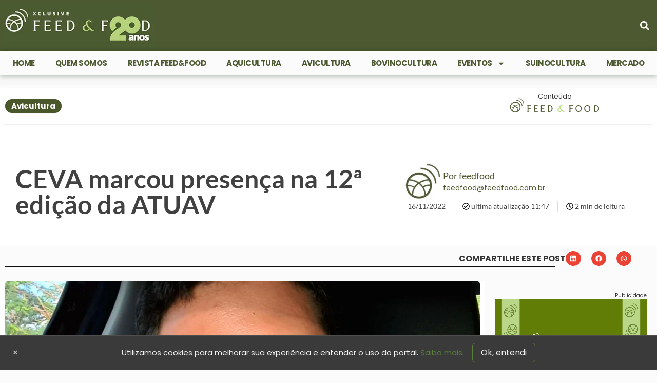

--- FILE ---
content_type: text/html; charset=UTF-8
request_url: https://feedfood.com.br/ceva-marcou-presenca-na-12a-edicao-da-atuav/
body_size: 166742
content:
<!doctype html>
<html lang="pt-BR">
<head>
	<meta charset="UTF-8">
	<meta name="viewport" content="width=device-width, initial-scale=1">
	<link rel="profile" href="https://gmpg.org/xfn/11">
	<title>CEVA marcou presença na 12ª edição da ATUAV | Feed&amp;Food</title>
	<style>img:is([sizes="auto" i], [sizes^="auto," i]) { contain-intrinsic-size: 3000px 1500px }</style>
	
<!-- Google Tag Manager for WordPress by gtm4wp.com -->
<script data-cfasync="false" data-pagespeed-no-defer>
	var gtm4wp_datalayer_name = "dataLayer";
	var dataLayer = dataLayer || [];
</script>
<!-- End Google Tag Manager for WordPress by gtm4wp.com --><meta name="dc.title" content="CEVA marcou presença na 12ª edição da ATUAV | Feed&amp;Food">
<meta name="dc.description" content="O representante da Ceva e responsável também por uma palestra de atualização técnica sobre saúde avícola para os participantes do 12° Encontro de Atualização Técnica da Avicultura Paraibana (ATUAV), evento ocorrido em 09 e 10 deste mês no Hotel Viallge Premium em Campina Grande (PB), foi Alex Laurindo da Unidade&hellip;">
<meta name="dc.relation" content="https://feedfood.com.br/ceva-marcou-presenca-na-12a-edicao-da-atuav/">
<meta name="dc.source" content="https://feedfood.com.br/">
<meta name="dc.language" content="pt_BR">
<meta name="description" content="O representante da Ceva e responsável também por uma palestra de atualização técnica sobre saúde avícola para os participantes do 12° Encontro de Atualização Técnica da Avicultura Paraibana (ATUAV), evento ocorrido em 09 e 10 deste mês no Hotel Viallge Premium em Campina Grande (PB), foi Alex Laurindo da Unidade&hellip;">
<meta name="robots" content="index, follow, max-snippet:-1, max-image-preview:large, max-video-preview:-1">
<link rel="canonical" href="https://feedfood.com.br/ceva-marcou-presenca-na-12a-edicao-da-atuav/">
<meta property="og:url" content="https://feedfood.com.br/ceva-marcou-presenca-na-12a-edicao-da-atuav/">
<meta property="og:site_name" content="Feed&amp;Food">
<meta property="og:locale" content="pt_BR">
<meta property="og:type" content="article">
<meta property="article:author" content="https://www.facebook.com/revistafeedfood">
<meta property="article:publisher" content="https://www.facebook.com/revistafeedfood">
<meta property="article:section" content="Avicultura">
<meta property="article:tag" content="AVICULTURA">
<meta property="article:tag" content="feedfood">
<meta property="article:tag" content="doenças respiratórias">
<meta property="article:tag" content="ATUAV">
<meta property="article:tag" content="atualizações">
<meta property="og:title" content="CEVA marcou presença na 12ª edição da ATUAV | Feed&amp;Food">
<meta property="og:description" content="O representante da Ceva e responsável também por uma palestra de atualização técnica sobre saúde avícola para os participantes do 12° Encontro de Atualização Técnica da Avicultura Paraibana (ATUAV), evento ocorrido em 09 e 10 deste mês no Hotel Viallge Premium em Campina Grande (PB), foi Alex Laurindo da Unidade&hellip;">
<meta property="og:image" content="https://feedfood.com.br/wp-content/uploads/2022/11/feedfood-2022-11-16T114535.590.png">
<meta property="og:image:secure_url" content="https://feedfood.com.br/wp-content/uploads/2022/11/feedfood-2022-11-16T114535.590.png">
<meta property="og:image:width" content="1080">
<meta property="og:image:height" content="700">
<meta name="twitter:card" content="summary">
<meta name="twitter:site" content="@feedfood">
<meta name="twitter:creator" content="@feedfood">
<meta name="twitter:title" content="CEVA marcou presença na 12ª edição da ATUAV | Feed&amp;Food">
<meta name="twitter:description" content="O representante da Ceva e responsável também por uma palestra de atualização técnica sobre saúde avícola para os participantes do 12° Encontro de Atualização Técnica da Avicultura Paraibana (ATUAV), evento ocorrido em 09 e 10 deste mês no Hotel Viallge Premium em Campina Grande (PB), foi Alex Laurindo da Unidade&hellip;">
<meta name="twitter:image" content="https://feedfood.com.br/wp-content/uploads/2022/11/feedfood-2022-11-16T114535.590-1024x664.png">
<link rel="alternate" type="application/rss+xml" title="Feed para Feed&amp;Food &raquo;" href="https://feedfood.com.br/feed/" />
<link rel="alternate" type="application/rss+xml" title="Feed de comentários para Feed&amp;Food &raquo;" href="https://feedfood.com.br/comments/feed/" />
<script type="application/ld+json">{"@context":"https:\/\/schema.org\/","@type":"NewsArticle","datePublished":"2022-11-16T11:47:36-03:00","dateModified":"2022-11-16T11:47:40-03:00","mainEntityOfPage":{"@type":"WebPage","@id":"https:\/\/feedfood.com.br\/ceva-marcou-presenca-na-12a-edicao-da-atuav\/"},"headline":"CEVA marcou presen\u00e7a na 12\u00aa edi\u00e7\u00e3o da ATUAV","author":{"@type":"Person","name":"feedfood","url":"https:\/\/feedfood.com.br"},"image":{"@type":"ImageObject","url":"https:\/\/feedfood.com.br\/wp-content\/uploads\/2022\/11\/feedfood-2022-11-16T114535.590.png"},"publisher":{"@type":"Organization","name":"Feed&Food","logo":{"@type":"ImageObject","url":"https:\/\/feedfood.com.br\/wp-content\/uploads\/2024\/11\/cropped-5.simbolo-1-branco-fundoverde-1.jpg","width":"1022","height":"1022"},"sameAs":["https:\/\/www.facebook.com\/revistafeedfood","https:\/\/twitter.com\/@feedfood","https:\/\/www.instagram.com\/revistafeedfood\/","https:\/\/www.linkedin.com\/company\/feedfood\/"]},"description":"O representante da Ceva e respons\u00e1vel tamb\u00e9m por uma palestra de atualiza\u00e7\u00e3o t\u00e9cnica sobre sa\u00fade av\u00edcola para os participantes do 12\u00b0 Encontro de Atualiza\u00e7\u00e3o T\u00e9cnica da Avicultura Paraibana (ATUAV), evento&hellip;"}</script>
<script type="application/ld+json">{"@context":"https:\/\/schema.org","name":"Breadcrumb","@type":"BreadcrumbList","itemListElement":[{"@type":"ListItem","position":1,"item":{"@type":"WebPage","id":"https:\/\/feedfood.com.br\/avicultura\/#webpage","url":"https:\/\/feedfood.com.br\/avicultura\/","name":"Avicultura"}},{"@type":"ListItem","position":2,"item":{"@type":"WebPage","id":"https:\/\/feedfood.com.br\/ceva-marcou-presenca-na-12a-edicao-da-atuav\/#webpage","url":"https:\/\/feedfood.com.br\/ceva-marcou-presenca-na-12a-edicao-da-atuav\/","name":"CEVA marcou presen\u00e7a na 12\u00aa edi\u00e7\u00e3o da ATUAV"}}]}</script>
<link rel="alternate" type="application/rss+xml" title="Feed de Feed&amp;Food &raquo; Story" href="https://feedfood.com.br/web-stories/feed/"><!-- feedfood.com.br is managing ads with Advanced Ads 2.0.13 – https://wpadvancedads.com/ --><script id="ff-ready">
			window.advanced_ads_ready=function(e,a){a=a||"complete";var d=function(e){return"interactive"===a?"loading"!==e:"complete"===e};d(document.readyState)?e():document.addEventListener("readystatechange",(function(a){d(a.target.readyState)&&e()}),{once:"interactive"===a})},window.advanced_ads_ready_queue=window.advanced_ads_ready_queue||[];		</script>
		<link rel='stylesheet' id='wp-block-library-css' href='https://feedfood.com.br/wp-includes/css/dist/block-library/style.min.css?rev=1752601687' media='all' />
<style id='wpseopress-local-business-style-inline-css'>
span.wp-block-wpseopress-local-business-field{margin-right:8px}

</style>
<style id='wpseopress-table-of-contents-style-inline-css'>
.wp-block-wpseopress-table-of-contents li.active>a{font-weight:bold}

</style>
<style id='global-styles-inline-css'>
:root{--wp--preset--aspect-ratio--square: 1;--wp--preset--aspect-ratio--4-3: 4/3;--wp--preset--aspect-ratio--3-4: 3/4;--wp--preset--aspect-ratio--3-2: 3/2;--wp--preset--aspect-ratio--2-3: 2/3;--wp--preset--aspect-ratio--16-9: 16/9;--wp--preset--aspect-ratio--9-16: 9/16;--wp--preset--color--black: #000000;--wp--preset--color--cyan-bluish-gray: #abb8c3;--wp--preset--color--white: #ffffff;--wp--preset--color--pale-pink: #f78da7;--wp--preset--color--vivid-red: #cf2e2e;--wp--preset--color--luminous-vivid-orange: #ff6900;--wp--preset--color--luminous-vivid-amber: #fcb900;--wp--preset--color--light-green-cyan: #7bdcb5;--wp--preset--color--vivid-green-cyan: #00d084;--wp--preset--color--pale-cyan-blue: #8ed1fc;--wp--preset--color--vivid-cyan-blue: #0693e3;--wp--preset--color--vivid-purple: #9b51e0;--wp--preset--gradient--vivid-cyan-blue-to-vivid-purple: linear-gradient(135deg,rgba(6,147,227,1) 0%,rgb(155,81,224) 100%);--wp--preset--gradient--light-green-cyan-to-vivid-green-cyan: linear-gradient(135deg,rgb(122,220,180) 0%,rgb(0,208,130) 100%);--wp--preset--gradient--luminous-vivid-amber-to-luminous-vivid-orange: linear-gradient(135deg,rgba(252,185,0,1) 0%,rgba(255,105,0,1) 100%);--wp--preset--gradient--luminous-vivid-orange-to-vivid-red: linear-gradient(135deg,rgba(255,105,0,1) 0%,rgb(207,46,46) 100%);--wp--preset--gradient--very-light-gray-to-cyan-bluish-gray: linear-gradient(135deg,rgb(238,238,238) 0%,rgb(169,184,195) 100%);--wp--preset--gradient--cool-to-warm-spectrum: linear-gradient(135deg,rgb(74,234,220) 0%,rgb(151,120,209) 20%,rgb(207,42,186) 40%,rgb(238,44,130) 60%,rgb(251,105,98) 80%,rgb(254,248,76) 100%);--wp--preset--gradient--blush-light-purple: linear-gradient(135deg,rgb(255,206,236) 0%,rgb(152,150,240) 100%);--wp--preset--gradient--blush-bordeaux: linear-gradient(135deg,rgb(254,205,165) 0%,rgb(254,45,45) 50%,rgb(107,0,62) 100%);--wp--preset--gradient--luminous-dusk: linear-gradient(135deg,rgb(255,203,112) 0%,rgb(199,81,192) 50%,rgb(65,88,208) 100%);--wp--preset--gradient--pale-ocean: linear-gradient(135deg,rgb(255,245,203) 0%,rgb(182,227,212) 50%,rgb(51,167,181) 100%);--wp--preset--gradient--electric-grass: linear-gradient(135deg,rgb(202,248,128) 0%,rgb(113,206,126) 100%);--wp--preset--gradient--midnight: linear-gradient(135deg,rgb(2,3,129) 0%,rgb(40,116,252) 100%);--wp--preset--font-size--small: 13px;--wp--preset--font-size--medium: 20px;--wp--preset--font-size--large: 36px;--wp--preset--font-size--x-large: 42px;--wp--preset--spacing--20: 0.44rem;--wp--preset--spacing--30: 0.67rem;--wp--preset--spacing--40: 1rem;--wp--preset--spacing--50: 1.5rem;--wp--preset--spacing--60: 2.25rem;--wp--preset--spacing--70: 3.38rem;--wp--preset--spacing--80: 5.06rem;--wp--preset--shadow--natural: 6px 6px 9px rgba(0, 0, 0, 0.2);--wp--preset--shadow--deep: 12px 12px 50px rgba(0, 0, 0, 0.4);--wp--preset--shadow--sharp: 6px 6px 0px rgba(0, 0, 0, 0.2);--wp--preset--shadow--outlined: 6px 6px 0px -3px rgba(255, 255, 255, 1), 6px 6px rgba(0, 0, 0, 1);--wp--preset--shadow--crisp: 6px 6px 0px rgba(0, 0, 0, 1);}:root { --wp--style--global--content-size: 800px;--wp--style--global--wide-size: 1200px; }:where(body) { margin: 0; }.wp-site-blocks > .alignleft { float: left; margin-right: 2em; }.wp-site-blocks > .alignright { float: right; margin-left: 2em; }.wp-site-blocks > .aligncenter { justify-content: center; margin-left: auto; margin-right: auto; }:where(.wp-site-blocks) > * { margin-block-start: 24px; margin-block-end: 0; }:where(.wp-site-blocks) > :first-child { margin-block-start: 0; }:where(.wp-site-blocks) > :last-child { margin-block-end: 0; }:root { --wp--style--block-gap: 24px; }:root :where(.is-layout-flow) > :first-child{margin-block-start: 0;}:root :where(.is-layout-flow) > :last-child{margin-block-end: 0;}:root :where(.is-layout-flow) > *{margin-block-start: 24px;margin-block-end: 0;}:root :where(.is-layout-constrained) > :first-child{margin-block-start: 0;}:root :where(.is-layout-constrained) > :last-child{margin-block-end: 0;}:root :where(.is-layout-constrained) > *{margin-block-start: 24px;margin-block-end: 0;}:root :where(.is-layout-flex){gap: 24px;}:root :where(.is-layout-grid){gap: 24px;}.is-layout-flow > .alignleft{float: left;margin-inline-start: 0;margin-inline-end: 2em;}.is-layout-flow > .alignright{float: right;margin-inline-start: 2em;margin-inline-end: 0;}.is-layout-flow > .aligncenter{margin-left: auto !important;margin-right: auto !important;}.is-layout-constrained > .alignleft{float: left;margin-inline-start: 0;margin-inline-end: 2em;}.is-layout-constrained > .alignright{float: right;margin-inline-start: 2em;margin-inline-end: 0;}.is-layout-constrained > .aligncenter{margin-left: auto !important;margin-right: auto !important;}.is-layout-constrained > :where(:not(.alignleft):not(.alignright):not(.alignfull)){max-width: var(--wp--style--global--content-size);margin-left: auto !important;margin-right: auto !important;}.is-layout-constrained > .alignwide{max-width: var(--wp--style--global--wide-size);}body .is-layout-flex{display: flex;}.is-layout-flex{flex-wrap: wrap;align-items: center;}.is-layout-flex > :is(*, div){margin: 0;}body .is-layout-grid{display: grid;}.is-layout-grid > :is(*, div){margin: 0;}body{padding-top: 0px;padding-right: 0px;padding-bottom: 0px;padding-left: 0px;}a:where(:not(.wp-element-button)){text-decoration: underline;}:root :where(.wp-element-button, .wp-block-button__link){background-color: #32373c;border-width: 0;color: #fff;font-family: inherit;font-size: inherit;line-height: inherit;padding: calc(0.667em + 2px) calc(1.333em + 2px);text-decoration: none;}.has-black-color{color: var(--wp--preset--color--black) !important;}.has-cyan-bluish-gray-color{color: var(--wp--preset--color--cyan-bluish-gray) !important;}.has-white-color{color: var(--wp--preset--color--white) !important;}.has-pale-pink-color{color: var(--wp--preset--color--pale-pink) !important;}.has-vivid-red-color{color: var(--wp--preset--color--vivid-red) !important;}.has-luminous-vivid-orange-color{color: var(--wp--preset--color--luminous-vivid-orange) !important;}.has-luminous-vivid-amber-color{color: var(--wp--preset--color--luminous-vivid-amber) !important;}.has-light-green-cyan-color{color: var(--wp--preset--color--light-green-cyan) !important;}.has-vivid-green-cyan-color{color: var(--wp--preset--color--vivid-green-cyan) !important;}.has-pale-cyan-blue-color{color: var(--wp--preset--color--pale-cyan-blue) !important;}.has-vivid-cyan-blue-color{color: var(--wp--preset--color--vivid-cyan-blue) !important;}.has-vivid-purple-color{color: var(--wp--preset--color--vivid-purple) !important;}.has-black-background-color{background-color: var(--wp--preset--color--black) !important;}.has-cyan-bluish-gray-background-color{background-color: var(--wp--preset--color--cyan-bluish-gray) !important;}.has-white-background-color{background-color: var(--wp--preset--color--white) !important;}.has-pale-pink-background-color{background-color: var(--wp--preset--color--pale-pink) !important;}.has-vivid-red-background-color{background-color: var(--wp--preset--color--vivid-red) !important;}.has-luminous-vivid-orange-background-color{background-color: var(--wp--preset--color--luminous-vivid-orange) !important;}.has-luminous-vivid-amber-background-color{background-color: var(--wp--preset--color--luminous-vivid-amber) !important;}.has-light-green-cyan-background-color{background-color: var(--wp--preset--color--light-green-cyan) !important;}.has-vivid-green-cyan-background-color{background-color: var(--wp--preset--color--vivid-green-cyan) !important;}.has-pale-cyan-blue-background-color{background-color: var(--wp--preset--color--pale-cyan-blue) !important;}.has-vivid-cyan-blue-background-color{background-color: var(--wp--preset--color--vivid-cyan-blue) !important;}.has-vivid-purple-background-color{background-color: var(--wp--preset--color--vivid-purple) !important;}.has-black-border-color{border-color: var(--wp--preset--color--black) !important;}.has-cyan-bluish-gray-border-color{border-color: var(--wp--preset--color--cyan-bluish-gray) !important;}.has-white-border-color{border-color: var(--wp--preset--color--white) !important;}.has-pale-pink-border-color{border-color: var(--wp--preset--color--pale-pink) !important;}.has-vivid-red-border-color{border-color: var(--wp--preset--color--vivid-red) !important;}.has-luminous-vivid-orange-border-color{border-color: var(--wp--preset--color--luminous-vivid-orange) !important;}.has-luminous-vivid-amber-border-color{border-color: var(--wp--preset--color--luminous-vivid-amber) !important;}.has-light-green-cyan-border-color{border-color: var(--wp--preset--color--light-green-cyan) !important;}.has-vivid-green-cyan-border-color{border-color: var(--wp--preset--color--vivid-green-cyan) !important;}.has-pale-cyan-blue-border-color{border-color: var(--wp--preset--color--pale-cyan-blue) !important;}.has-vivid-cyan-blue-border-color{border-color: var(--wp--preset--color--vivid-cyan-blue) !important;}.has-vivid-purple-border-color{border-color: var(--wp--preset--color--vivid-purple) !important;}.has-vivid-cyan-blue-to-vivid-purple-gradient-background{background: var(--wp--preset--gradient--vivid-cyan-blue-to-vivid-purple) !important;}.has-light-green-cyan-to-vivid-green-cyan-gradient-background{background: var(--wp--preset--gradient--light-green-cyan-to-vivid-green-cyan) !important;}.has-luminous-vivid-amber-to-luminous-vivid-orange-gradient-background{background: var(--wp--preset--gradient--luminous-vivid-amber-to-luminous-vivid-orange) !important;}.has-luminous-vivid-orange-to-vivid-red-gradient-background{background: var(--wp--preset--gradient--luminous-vivid-orange-to-vivid-red) !important;}.has-very-light-gray-to-cyan-bluish-gray-gradient-background{background: var(--wp--preset--gradient--very-light-gray-to-cyan-bluish-gray) !important;}.has-cool-to-warm-spectrum-gradient-background{background: var(--wp--preset--gradient--cool-to-warm-spectrum) !important;}.has-blush-light-purple-gradient-background{background: var(--wp--preset--gradient--blush-light-purple) !important;}.has-blush-bordeaux-gradient-background{background: var(--wp--preset--gradient--blush-bordeaux) !important;}.has-luminous-dusk-gradient-background{background: var(--wp--preset--gradient--luminous-dusk) !important;}.has-pale-ocean-gradient-background{background: var(--wp--preset--gradient--pale-ocean) !important;}.has-electric-grass-gradient-background{background: var(--wp--preset--gradient--electric-grass) !important;}.has-midnight-gradient-background{background: var(--wp--preset--gradient--midnight) !important;}.has-small-font-size{font-size: var(--wp--preset--font-size--small) !important;}.has-medium-font-size{font-size: var(--wp--preset--font-size--medium) !important;}.has-large-font-size{font-size: var(--wp--preset--font-size--large) !important;}.has-x-large-font-size{font-size: var(--wp--preset--font-size--x-large) !important;}
:root :where(.wp-block-pullquote){font-size: 1.5em;line-height: 1.6;}
</style>
<link rel='stylesheet' id='hello-elementor-css' href='https://feedfood.com.br/wp-content/themes/hello-elementor/assets/css/reset.css?rev=1762649423' media='all' />
<link rel='stylesheet' id='hello-elementor-theme-style-css' href='https://feedfood.com.br/wp-content/themes/hello-elementor/assets/css/theme.css?rev=1762649423' media='all' />
<link rel='stylesheet' id='elementor-frontend-css' href='https://feedfood.com.br/wp-content/uploads/elementor/css/custom-frontend.min.css?rev=1762960830' media='all' />
<link rel='stylesheet' id='widget-image-css' href='https://feedfood.com.br/wp-content/plugins/elementor/assets/css/widget-image.min.css?rev=1762010504' media='all' />
<link rel='stylesheet' id='widget-nav-menu-css' href='https://feedfood.com.br/wp-content/uploads/elementor/css/custom-pro-widget-nav-menu.min.css?rev=1762960830' media='all' />
<link rel='stylesheet' id='widget-search-form-css' href='https://feedfood.com.br/wp-content/plugins/elementor-pro/assets/css/widget-search-form.min.css?rev=1762010509' media='all' />
<link rel='stylesheet' id='widget-form-css' href='https://feedfood.com.br/wp-content/plugins/elementor-pro/assets/css/widget-form.min.css?rev=1762010509' media='all' />
<link rel='stylesheet' id='widget-heading-css' href='https://feedfood.com.br/wp-content/plugins/elementor/assets/css/widget-heading.min.css?rev=1762010504' media='all' />
<link rel='stylesheet' id='widget-social-icons-css' href='https://feedfood.com.br/wp-content/plugins/elementor/assets/css/widget-social-icons.min.css?rev=1762010504' media='all' />
<link rel='stylesheet' id='e-apple-webkit-css' href='https://feedfood.com.br/wp-content/uploads/elementor/css/custom-apple-webkit.min.css?rev=1762960830' media='all' />
<link rel='stylesheet' id='widget-icon-list-css' href='https://feedfood.com.br/wp-content/uploads/elementor/css/custom-widget-icon-list.min.css?rev=1762960830' media='all' />
<link rel='stylesheet' id='e-sticky-css' href='https://feedfood.com.br/wp-content/plugins/elementor-pro/assets/css/modules/sticky.min.css?rev=1762010509' media='all' />
<link rel='stylesheet' id='widget-progress-tracker-css' href='https://feedfood.com.br/wp-content/plugins/elementor-pro/assets/css/widget-progress-tracker.min.css?rev=1762010509' media='all' />
<link rel='stylesheet' id='widget-post-info-css' href='https://feedfood.com.br/wp-content/plugins/elementor-pro/assets/css/widget-post-info.min.css?rev=1762010509' media='all' />
<link rel='stylesheet' id='widget-share-buttons-css' href='https://feedfood.com.br/wp-content/plugins/elementor-pro/assets/css/widget-share-buttons.min.css?rev=1762010509' media='all' />
<link rel='stylesheet' id='widget-divider-css' href='https://feedfood.com.br/wp-content/plugins/elementor/assets/css/widget-divider.min.css?rev=1762010503' media='all' />
<link rel='stylesheet' id='widget-icon-box-css' href='https://feedfood.com.br/wp-content/uploads/elementor/css/custom-widget-icon-box.min.css?rev=1762960830' media='all' />
<link rel='stylesheet' id='elementor-post-23976-css' href='https://feedfood.com.br/wp-content/uploads/elementor/css/post-23976.css?rev=1762960828' media='all' />
<link rel='stylesheet' id='elementor-post-23975-css' href='https://feedfood.com.br/wp-content/uploads/elementor/css/post-23975.css?rev=1762960828' media='all' />
<link rel='stylesheet' id='elementor-post-28963-css' href='https://feedfood.com.br/wp-content/uploads/elementor/css/post-28963.css?rev=1763986170' media='all' />
<link rel='stylesheet' id='elementor-post-27388-css' href='https://feedfood.com.br/wp-content/uploads/elementor/css/post-27388.css?rev=1762960828' media='all' />
<link rel='stylesheet' id='hello-elementor-child-style-css' href='https://feedfood.com.br/wp-content/themes/feedfood/style.css?rev=1734882548' media='all' />
<link rel='stylesheet' id='asenha-elementor-ase-repeater-css' href='https://feedfood.com.br/wp-content/plugins/admin-site-enhancements-pro/includes/premium/custom-content/cfgroup-integrations/elementor-ase-repeater/assets/css/elementor-ase-repeater.css?rev=1762649321' media='all' />
<link rel='stylesheet' id='elementor-gf-local-lato-css' href='https://feedfood.com.br/wp-content/uploads/elementor/google-fonts/css/lato.css?rev=1743176736' media='all' />
<link rel='stylesheet' id='elementor-icons-icons-feedfood-css' href='https://feedfood.com.br/wp-content/uploads/elementor/custom-icons/icons-feedfood/css/icons-feedfood.css?rev=1732531293' media='all' />
<script src="https://feedfood.com.br/wp-includes/js/jquery/jquery.min.js?rev=1734879494" id="jquery-core-js"></script>
<script id="advanced-ads-advanced-js-js-extra">
var advads_options = {"blog_id":"1","privacy":{"enabled":false,"state":"not_needed"}};
</script>
<script src="https://feedfood.com.br/wp-content/plugins/advanced-ads/public/assets/js/advanced.min.js?rev=1762010496" id="advanced-ads-advanced-js-js"></script>
<link rel="https://api.w.org/" href="https://feedfood.com.br/wp-json/" /><link rel="alternate" title="JSON" type="application/json" href="https://feedfood.com.br/wp-json/wp/v2/posts/20447" /><link rel="alternate" title="oEmbed (JSON)" type="application/json+oembed" href="https://feedfood.com.br/wp-json/oembed/1.0/embed?url=https%3A%2F%2Ffeedfood.com.br%2Fceva-marcou-presenca-na-12a-edicao-da-atuav%2F" />
<link rel="alternate" title="oEmbed (XML)" type="text/xml+oembed" href="https://feedfood.com.br/wp-json/oembed/1.0/embed?url=https%3A%2F%2Ffeedfood.com.br%2Fceva-marcou-presenca-na-12a-edicao-da-atuav%2F&#038;format=xml" />
<style>
@charset "UTF-8";
/* ========= BASE ========= */
.ffad {
  display: block;
  width: 100%;
  margin: 0 auto;
  box-sizing: border-box;
  line-height: 0;
  /* elimina “resíduo” vertical de inline */
}
.ffad img, .ffad iframe {
  display: block;
  width: auto;
  height: auto;
  max-width: 100%;
  max-height: 100%;
  border: 0;
  object-fit: contain;
  border-radius: 6px;
}
/* ========= TOPO (1190→728→320) ========= */
.ffad--1190x250 {
  max-width: 1190px;
  min-height: 250px;
}
@media (max-width: 1024px) {
  .ffad--1190x250 {
    max-width: 728px;
    min-height: 90px;
  }
}
@media (max-width: 680px) {
  .ffad--1190x250 {
    width: 100%;
    max-width: 100%;
    aspect-ratio: 3.2;
    min-height: auto;
    /* reserva altura correta no mobile */
  }
  .ffad--1190x250 img, .ffad--1190x250 iframe {
    width: 100%;
    height: 100%;
  }
}
/* ========= SIDEBAR ========= */
.ffad--350x250 {
  max-width: 350px;
  min-height: 250px;
  margin-left: auto;
  margin-right: auto;
}
/* ========= IN-CONTENT (só no corpo do post) ========= */
/* pega tanto .ffad direto quanto quando estiver dentro do wrapper do Advanced Ads */
.elementor-widget-theme-post-content .ffad, .elementor-widget-theme-post-content .advads-ads .ffad {
  margin: 18px auto !important;
  background: #f6f6f6 !important;
  /* espaço em cima/baixo p/ não encostar */
  border: 1px solid #eee !important;
  /* cinza suave */
  border-radius: 10px !important;
  padding: 10px !important;
  display: flex !important;
  align-items: center !important;
  justify-content: center !important;
  overflow: visible !important;
  /* evita “corte” por causa do padding */
}
/* Perfil WIDE — 728x90 (desk) / 320x100 (mob) */
.elementor-widget-theme-post-content .ffad.ffad--incontent-100 {
  max-width: 728px !important;
  min-height: 90px !important;
}
@media (max-width: 680px) {
  .elementor-widget-theme-post-content .ffad.ffad--incontent-100 {
    max-width: 320px !important;
    min-height: 100px !important;
  }
}
/* Perfil ALTO — 336x280 (desk) / 300x250 (mob) */
.elementor-widget-theme-post-content .ffad.ffad--incontent-250 {
  max-width: 336px !important;
  min-height: 280px !important;
}
@media (max-width: 680px) {
  .elementor-widget-theme-post-content .ffad.ffad--incontent-250 {
    max-width: 300px !important;
    min-height: 250px !important;
  }
}
/* Links do criativo não herdam o estilo do texto do post */
.elementor-widget-theme-post-content .ffad a {
  position: static !important;
  color: inherit !important;
  font-weight: normal !important;
  text-decoration: none !important;
  border: 0 !important;
  padding-left: 0 !important;
}
.elementor-widget-theme-post-content .ffad a::before {
  content: none !important;
}
/* Rótulo “Publicidade” discreto e acima do bloco */
.elementor-widget-theme-post-content .advads-ads-label {
  display: block !important;
  float: none !important;
  margin: 0 0 6px 0 !important;
  font-size: 11px !important;
  color: #888 !important;
  text-transform: uppercase !important;
}
</style>
<style>
@charset "UTF-8";
/* ===== FF2 • Card Horizontal =========================================== */
.ff2-card {
  --ff2-accent:#0F766E;
  /* cor da categoria / detalhes */
  --ff2-text:#111;
  --ff2-muted:#6B7280;
  --ff2-radius:12px;
  display: flex;
  gap: 16px;
  align-items: stretch;
  background: #fff;
  border: 1px solid #E5E7EB;
  border-radius: var(--ff2-radius);
  padding: 12px;
  box-shadow: 0 1px 2px rgba(0, 0, 0, 0.04);
}
.ff2-card:hover {
  box-shadow: 0 4px 14px rgba(0, 0, 0, 0.08);
}
/* Thumb (esquerda) */
.ff2-thumb {
  flex: 0 0 160px;
  border-radius: 10px;
  overflow: hidden;
  display: block;
}
.ff2-thumb img {
  width: 100%;
  height: 100%;
  object-fit: cover;
  display: block;
  aspect-ratio: 1;
}
.ff2-card.is-16x9 .ff2-thumb img {
  aspect-ratio: 1.7777777778;
}
.ff2-card.is-4x3 .ff2-thumb img {
  aspect-ratio: 1.3333333333;
}
.ff2-thumb--ph {
  width: 100%;
  aspect-ratio: 1;
  background: #f3f4f6;
}
/* Corpo (direita) */
.ff2-body {
  flex: 1;
  display: flex;
  flex-direction: column;
  justify-content: center;
  min-width: 0;
}
.ff2-topline {
  display: flex;
  align-items: flex-start;
  justify-content: space-between;
  gap: 8px;
}
.ff2-cat {
  font: 700 12px/1 Inter, system-ui;
  color: var(--ff2-accent);
  letter-spacing: 0.02em;
  text-transform: uppercase;
}
.ff2-save {
  width: 28px;
  height: 28px;
  border-radius: 8px;
  display: inline-flex;
  align-items: center;
  justify-content: center;
  color: #9CA3AF;
  background: transparent;
  border: none;
  cursor: pointer;
}
.ff2-save:hover {
  color: #111;
  background: #F3F4F6;
}
.ff2-meta {
  margin-top: 4px;
  font: 500 12px/1.4 Inter, system-ui;
  color: var(--ff2-muted);
}
.ff2-title, .ff2-title a {
  margin-top: 8px;
  color: var(--ff2-text);
  font-weight: 800;
  font-size: clamp(18px, 1.2vw, 22px);
  line-height: 1.25;
  text-decoration: none;
  display: -webkit-box;
  -webkit-line-clamp: 3;
  -webkit-box-orient: vertical;
  overflow: hidden;
}
.ff2-title a:hover {
  color: var(--ff2-accent);
}
.ff2-excerpt {
  margin-top: 6px;
  color: var(--ff2-text);
  font: 400 14px/1.4 Inter, system-ui;
  display: -webkit-box;
  -webkit-line-clamp: 2;
  -webkit-box-orient: vertical;
  overflow: hidden;
}
/* Responsivo: empilha no mobile */
@media (max-width: 640px) {
  /* no mobile, pode ficar wide */
  .ff2-card {
    flex-direction: column;
    padding: 10px;
  }
  .ff2-thumb {
    flex: 0 0 auto;
    width: 100%;
  }
  .ff2-thumb img {
    aspect-ratio: 1.7777777778;
  }
}
/* ===== FF2 • Modos de tamanho ======================================= */
/* Base atual já cobre o modo "md". Abaixo, ajustes do modo compacto "sm". */
.ff2-card.ff2--sm {
  gap: 12px;
  padding: 10px;
  border-radius: 10px;
}
.ff2-card.ff2--sm .ff2-thumb {
  flex: 0 0 140px;
  border-radius: 8px;
}
.ff2-card.ff2--sm .ff2-save {
  width: 26px;
  height: 26px;
  border-radius: 7px;
}
.ff2-card.ff2--sm .ff2-cat {
  font-size: 11px;
}
.ff2-card.ff2--sm .ff2-meta {
  margin-top: 2px;
  font-size: 11.5px;
}
.ff2-card.ff2--sm .ff2-title, .ff2-card.ff2--sm .ff2-title a {
  margin-top: 6px;
  font-size: clamp(16px, 1.05vw, 19px);
  -webkit-line-clamp: 3;
  /* menor */
  /* até 3 linhas; mude pra 2 se quiser mais enxuto */
}
.ff2-card.ff2--sm .ff2-excerpt {
  margin-top: 4px;
  font-size: 13px;
  -webkit-line-clamp: 2;
}
/* Responsivo: mantém layout gostoso no mobile */
@media (max-width: 640px) {
  /* se preferir empilhar, comente esta linha */
  .ff2-card.ff2--sm {
    flex-direction: row;
  }
  .ff2-card.ff2--sm .ff2-thumb {
    flex-basis: 120px;
  }
  .ff2-card.ff2--sm .ff2-title, .ff2-card.ff2--sm .ff2-title a {
    font-size: 17px;
  }
}
/* cabeça (cat + salvar) sempre existe; garante layout mesmo sem cat */
.ff2-head {
  display: flex;
  align-items: flex-start;
  justify-content: space-between;
  gap: 8px;
  min-height: 28px;
}
.ff2-cat {
  font: 700 12px/1 Inter, system-ui;
  color: var(--ff2-accent, #0F766E);
  letter-spacing: 0.02em;
  text-transform: uppercase;
}
.ff2-save {
  width: 28px;
  height: 28px;
  border-radius: 8px;
  display: inline-flex;
  align-items: center;
  justify-content: center;
  color: #9CA3AF;
  background: transparent;
  border: none;
  cursor: pointer;
  flex: 0 0 auto;
}
.ff2-save:hover {
  color: #111;
  background: #F3F4F6;
}
/* ===== tamanho XS (extra-compacto) – perfeito pro lado direito ===== */
.ff2-card.ff2--xs {
  gap: 10px;
  padding: 10px;
  border-radius: 10px;
}
.ff2-card.ff2--xs .ff2-thumb {
  flex: 0 0 112px;
  border-radius: 8px;
}
.ff2-card.ff2--xs .ff2-head {
  min-height: 24px;
}
.ff2-card.ff2--xs .ff2-save {
  width: 24px;
  height: 24px;
  border-radius: 6px;
}
.ff2-card.ff2--xs .ff2-cat {
  font-size: 11px;
}
.ff2-card.ff2--xs .ff2-meta {
  margin-top: 0;
  font-size: 11px;
  color: #6B7280;
}
.ff2-card.ff2--xs .ff2-title, .ff2-card.ff2--xs .ff2-title a {
  margin-top: 4px;
  font-size: 16.5px;
  line-height: 1.25;
  -webkit-line-clamp: 2;
  /* 2 linhas */
}
.ff2-card.ff2--xs .ff2-excerpt {
  display: none;
}
/* XS sem excerpt por padrão */
/* ajuste mobile (se quiser empilhar no celular, comente a linha abaixo) */
@media (max-width: 640px) {
  .ff2-card.ff2--xs {
    flex-direction: row;
  }
  .ff2-card.ff2--xs .ff2-thumb {
    flex-basis: 108px;
  }
}
</style>
<style>
@charset "UTF-8";
/* ===== FF1 • Card base ================================================== */
.ff1-card {
  --ff1-accent:#4A572A;
  --ff1-text:#111;
  --ff1-muted:#667085;
  --ff1-bar-h:5px;
  --ff1-radius:16px;
  background: #fff;
  border: 1px solid #eee;
  border-radius: var(--ff1-radius);
  overflow: hidden;
  box-shadow: 0 10px 30px rgba(0, 0, 0, 0.08);
  transition: transform 0.18s, box-shadow 0.18s;
}
.ff1-card:hover {
  transform: translateY(-2px);
  box-shadow: 0 16px 36px rgba(0, 0, 0, 0.12);
}
/* Mídia */
.ff1-media {
  display: block;
  color: inherit;
  text-decoration: none;
}
.ff1-media-wrap {
  position: relative;
  overflow: hidden;
  border-radius: 16px 16px 0 0;
}
.ff1-media-wrap img {
  width: 100%;
  height: 100%;
  display: block;
  object-fit: cover;
  aspect-ratio: 1.7777777778;
}
.ff1-thumb--ph {
  width: 100%;
  aspect-ratio: 1.7777777778;
  background: #f3f4f6;
}
.ff1-media-wrap::before {
  content: "";
  position: absolute;
  left: 0;
  right: 0;
  top: 0;
  height: 56px;
  background: linear-gradient(180deg, rgba(0, 0, 0, 0.22), rgba(0, 0, 0, 0));
  pointer-events: none;
}
.ff1-media__bar {
  content: "";
  position: absolute;
  left: 0;
  right: 0;
  bottom: 0;
  height: var(--ff1-bar-h);
  background: var(--ff1-accent);
}
/* Pílula (categoria) */
.ff1-pill {
  position: absolute;
  top: 12px;
  left: 12px;
  z-index: 2;
  display: inline-flex;
  align-items: center;
  gap: 6px;
  background: var(--ff1-accent);
  color: #fff;
  font: 700 12px/1 Inter, system-ui;
  padding: 6px 10px;
  border-radius: 999px;
  box-shadow: 0 4px 14px rgba(0, 0, 0, 0.15);
}
.ff1-pill__dot {
  width: 6px;
  height: 6px;
  border-radius: 999px;
  background: #fff;
  display: inline-block;
  animation: ff1-blink 1.6s infinite;
}
@keyframes ff1-blink {
  0% {
    transform: scale(0.85);
    opacity: 0.7;
  }
  50% {
    transform: scale(1.1);
    opacity: 1;
  }
  100% {
    transform: scale(0.85);
    opacity: 0.7;
  }
}
/* Corpo + meta */
.ff1-body {
  padding: 14px 16px 16px;
}
.ff1-body > * + * {
  margin-top: 8px;
}
.ff1-meta {
  display: flex;
  flex-wrap: wrap;
  gap: 8px;
  font: 500 12px/1.4 Inter, system-ui;
  color: var(--ff1-muted);
}
.ff1--center-meta .ff1-meta {
  justify-content: center;
  text-align: center;
}
.ff1-sep {
  opacity: 0.45;
}
/* Chapéu (chip com quadradinho) */
.ff1-card .ff1-hat {
  border: none;
  background: transparent;
  padding: 0;
  font-weight: 700;
  font-size: 15px;
  line-height: 1.2;
  color: var(--ff1-text, #111);
  display: inline-flex;
  align-items: center;
  gap: 8px;
  margin: 4px 0 2px;
  --ff1-hat-color: var(--ff1-accent, #4A572A);
}
.ff1-card .ff1-hat * {
  margin: 0;
}
.ff1-card .ff1-hat::before {
  content: "";
  flex: 0 0 12px;
  width: 12px;
  height: 12px;
  border-radius: 3px;
  background: var(--ff1-hat-color);
  box-shadow: 0 0 0 2px rgba(0, 0, 0, 0.06);
}
/* Título e excerpt */
.ff1-title, .ff1-title a {
  font-weight: 800;
  line-height: 1.2;
  color: var(--ff1-text);
  font-size: clamp(19px, 1.55vw, 24px);
  text-decoration: none;
  text-wrap: balance;
  display: -webkit-box;
  -webkit-line-clamp: 3;
  -webkit-box-orient: vertical;
  overflow: hidden;
}
.ff1-title a:hover {
  color: var(--ff1-accent);
}
.ff1-excerpt {
  color: var(--ff1-text);
  font: 400 14px/1.5 Inter, system-ui;
}
/* (opcional) cores por categoria – ajuste os slugs conforme seu site */
article[class*="category-suinocultura"] .ff1-card {
  --ff1-accent:#4A572A;
}
article[class*="category-eventos"] .ff1-card {
  --ff1-accent:#0EA5E9;
}
article[class*="category-mercado"] .ff1-card {
  --ff1-accent:#E6A100;
}
@media (max-width: 640px) {
  .ff1-title a {
    font-size: clamp(18px, 5vw, 22px);
  }
}
</style>

<!-- Google Tag Manager for WordPress by gtm4wp.com -->
<!-- GTM Container placement set to automatic -->
<script data-cfasync="false" data-pagespeed-no-defer>
	var dataLayer_content = {"pagePostType":"post","pagePostType2":"single-post","pageCategory":["avicultura"],"pageAttributes":["avicultura","feedfood","doencas-respiratorias","atuav","atualizacoes"],"pagePostAuthor":"feedfood"};
	dataLayer.push( dataLayer_content );
</script>
<script data-cfasync="false" data-pagespeed-no-defer>
(function(w,d,s,l,i){w[l]=w[l]||[];w[l].push({'gtm.start':
new Date().getTime(),event:'gtm.js'});var f=d.getElementsByTagName(s)[0],
j=d.createElement(s),dl=l!='dataLayer'?'&l='+l:'';j.async=true;j.src=
'//www.googletagmanager.com/gtm.js?id='+i+dl;f.parentNode.insertBefore(j,f);
})(window,document,'script','dataLayer','GTM-M8SSMBX');
</script>
<!-- End Google Tag Manager for WordPress by gtm4wp.com -->		<script type="text/javascript">
			var advadsCfpQueue = [];
			var advadsCfpAd = function( adID ) {
				if ( 'undefined' === typeof advadsProCfp ) {
					advadsCfpQueue.push( adID )
				} else {
					advadsProCfp.addElement( adID )
				}
			}
		</script>
				<script type="text/javascript">
			if ( typeof advadsGATracking === 'undefined' ) {
				window.advadsGATracking = {
					delayedAds: {},
					deferedAds: {}
				};
			}
		</script>
					<meta name="theme-color" content="#4D5A31">
			<style>.breadcrumb {list-style:none;margin:0;padding-inline-start:0;}.breadcrumb li {margin:0;display:inline-block;position:relative;}.breadcrumb li::after{content:' • ';margin-left:5px;margin-right:5px;}.breadcrumb li:last-child::after{display:none}</style><link rel="icon" href="https://feedfood.com.br/wp-content/uploads/2023/04/feed-e-food-icon-150x150.png" sizes="32x32" />
<link rel="icon" href="https://feedfood.com.br/wp-content/uploads/2023/04/feed-e-food-icon-300x300.png" sizes="192x192" />
<link rel="apple-touch-icon" href="https://feedfood.com.br/wp-content/uploads/2023/04/feed-e-food-icon-300x300.png" />
<meta name="msapplication-TileImage" content="https://feedfood.com.br/wp-content/uploads/2023/04/feed-e-food-icon-300x300.png" />
		<style id="wp-custom-css">
			.elementor-widget-theme-post-content em {
  display: inline !important;color:inherit !important;font-size:inherit !important;
}
		</style>
		</head>
<body class="wp-singular post-template-default single single-post postid-20447 single-format-standard wp-custom-logo wp-embed-responsive wp-theme-hello-elementor wp-child-theme-feedfood hello-elementor-default elementor-default elementor-kit-23976 elementor-page-27388">


<!-- GTM Container placement set to automatic -->
<!-- Google Tag Manager (noscript) -->
				<noscript><iframe src="https://www.googletagmanager.com/ns.html?id=GTM-M8SSMBX" height="0" width="0" style="display:none;visibility:hidden" aria-hidden="true"></iframe></noscript>
<!-- End Google Tag Manager (noscript) -->

		<header data-elementor-type="header" data-elementor-id="23975" class="elementor elementor-23975 elementor-location-header" data-elementor-post-type="elementor_library">
			<div class="elementor-element elementor-element-88c2e77 e-flex e-con-boxed e-con e-parent" data-id="88c2e77" data-element_type="container" data-settings="{&quot;background_background&quot;:&quot;classic&quot;}">
					<div class="e-con-inner">
				<div class="elementor-element elementor-element-8802891 elementor-widget__width-initial elementor-widget-mobile__width-initial elementor-widget elementor-widget-image" data-id="8802891" data-element_type="widget" data-widget_type="image.default">
																<a href="https://feedfood.com.br">
							<img width="350" height="100" src="https://feedfood.com.br/wp-content/uploads/2023/04/feedfood-20anos-verde-site.jpg" class="attachment-full size-full wp-image-44786" alt="Feed&amp;Food Informação que alimenta o futuro" srcset="https://feedfood.com.br/wp-content/uploads/2023/04/feedfood-20anos-verde-site.jpg 350w, https://feedfood.com.br/wp-content/uploads/2023/04/feedfood-20anos-verde-site-300x86.jpg 300w, https://feedfood.com.br/wp-content/uploads/2023/04/feedfood-20anos-verde-site-150x43.jpg 150w" sizes="(max-width: 350px) 100vw, 350px" loading="eager" />								</a>
															</div>
		<div class="elementor-element elementor-element-775b6aa e-con-full e-flex e-con e-child" data-id="775b6aa" data-element_type="container">
		<div class="elementor-element elementor-element-06dae49 e-con-full elementor-hidden-desktop elementor-hidden-widescreen e-flex e-con e-child" data-id="06dae49" data-element_type="container">
				<div class="elementor-element elementor-element-574bddc elementor-nav-menu--stretch elementor-nav-menu--dropdown-tablet elementor-nav-menu__text-align-aside elementor-nav-menu--toggle elementor-nav-menu--burger elementor-widget elementor-widget-nav-menu" data-id="574bddc" data-element_type="widget" data-settings="{&quot;full_width&quot;:&quot;stretch&quot;,&quot;layout&quot;:&quot;horizontal&quot;,&quot;submenu_icon&quot;:{&quot;value&quot;:&quot;&lt;svg aria-hidden=\&quot;true\&quot; class=\&quot;e-font-icon-svg e-fas-caret-down\&quot; viewBox=\&quot;0 0 320 512\&quot; xmlns=\&quot;http:\/\/www.w3.org\/2000\/svg\&quot;&gt;&lt;path d=\&quot;M31.3 192h257.3c17.8 0 26.7 21.5 14.1 34.1L174.1 354.8c-7.8 7.8-20.5 7.8-28.3 0L17.2 226.1C4.6 213.5 13.5 192 31.3 192z\&quot;&gt;&lt;\/path&gt;&lt;\/svg&gt;&quot;,&quot;library&quot;:&quot;fa-solid&quot;},&quot;toggle&quot;:&quot;burger&quot;}" data-widget_type="nav-menu.default">
								<nav aria-label="Menu" class="elementor-nav-menu--main elementor-nav-menu__container elementor-nav-menu--layout-horizontal e--pointer-underline e--animation-fade">
				<ul id="menu-1-574bddc" class="elementor-nav-menu"><li class="menu-item menu-item-type-custom menu-item-object-custom menu-item-home menu-item-12"><a href="https://feedfood.com.br/" title="Página inicial Feed&#038;Food" class="elementor-item">Home</a></li>
<li class="menu-item menu-item-type-post_type menu-item-object-page menu-item-53403"><a href="https://feedfood.com.br/quem-somos/" class="elementor-item">Quem Somos</a></li>
<li class="menu-item menu-item-type-post_type menu-item-object-page menu-item-48285"><a href="https://feedfood.com.br/revista/" class="elementor-item">Revista Feed&#038;Food</a></li>
<li class="menu-item menu-item-type-taxonomy menu-item-object-category menu-item-15"><a href="https://feedfood.com.br/aquicultura/" class="elementor-item">Aquicultura</a></li>
<li class="menu-item menu-item-type-taxonomy menu-item-object-category current-post-ancestor current-menu-parent current-post-parent menu-item-13"><a href="https://feedfood.com.br/avicultura/" class="elementor-item">Avicultura</a></li>
<li class="menu-item menu-item-type-taxonomy menu-item-object-category menu-item-16"><a href="https://feedfood.com.br/bovinocultura/" class="elementor-item">Bovinocultura</a></li>
<li class="menu-item menu-item-type-taxonomy menu-item-object-category menu-item-has-children menu-item-36"><a href="https://feedfood.com.br/eventos/" class="elementor-item">EVENTOS</a>
<ul class="sub-menu elementor-nav-menu--dropdown">
	<li class="menu-item menu-item-type-post_type menu-item-object-evento menu-item-59978"><a href="https://feedfood.com.br/eventos/xxi-feira-nacional-do-camarao/" class="elementor-sub-item">XXI FEIRA NACIONAL DO CAMARÃO</a></li>
	<li class="menu-item menu-item-type-post_type menu-item-object-evento menu-item-58581"><a href="https://feedfood.com.br/eventos/cnma/" class="elementor-sub-item">CNMA</a></li>
	<li class="menu-item menu-item-type-post_type menu-item-object-evento menu-item-58499"><a href="https://feedfood.com.br/eventos/abraves/" class="elementor-sub-item">ABRAVES</a></li>
	<li class="menu-item menu-item-type-post_type menu-item-object-evento menu-item-58142"><a href="https://feedfood.com.br/eventos/simposio-brasil-sul-de-bovinocultura-de-leite/" class="elementor-sub-item">SBSBL 2025</a></li>
	<li class="menu-item menu-item-type-post_type menu-item-object-evento menu-item-56913"><a href="https://feedfood.com.br/eventos/scot-eip/" class="elementor-sub-item">SCOT EIP 2025</a></li>
	<li class="menu-item menu-item-type-post_type menu-item-object-evento menu-item-56021"><a href="https://feedfood.com.br/eventos/victamlatam/" class="elementor-sub-item">VICTAM LatAm 2025</a></li>
	<li class="menu-item menu-item-type-post_type menu-item-object-page menu-item-57179"><a href="https://feedfood.com.br/ifc-brasil-2025/" class="elementor-sub-item">IFC BRASIL 2025</a></li>
	<li class="menu-item menu-item-type-post_type menu-item-object-evento menu-item-55392"><a href="https://feedfood.com.br/eventos/feedlot-summit-brazil/" class="elementor-sub-item">Feedlot Summit Brazil 2025</a></li>
	<li class="menu-item menu-item-type-post_type menu-item-object-page menu-item-53545"><a href="https://feedfood.com.br/sbss-2025/" class="elementor-sub-item">SBSS 2025</a></li>
	<li class="menu-item menu-item-type-post_type menu-item-object-page menu-item-53295"><a href="https://feedfood.com.br/acav-2025/" class="elementor-sub-item">ACAV 2025</a></li>
	<li class="menu-item menu-item-type-post_type menu-item-object-page menu-item-52800"><a href="https://feedfood.com.br/sbma-2025/" class="elementor-sub-item">SBMA 2025</a></li>
	<li class="menu-item menu-item-type-custom menu-item-object-custom menu-item-51888"><a href="https://feedfood.com.br/11o-encontro-avicola-e-empresarial-unifrango/" class="elementor-sub-item">11º UNIFRANGO</a></li>
	<li class="menu-item menu-item-type-custom menu-item-object-custom menu-item-51879"><a href="https://feedfood.com.br/fenaminas-2025/" class="elementor-sub-item">FENAMINAS 2025</a></li>
	<li class="menu-item menu-item-type-custom menu-item-object-custom menu-item-51438"><a href="https://feedfood.com.br/acricorte-2025/" class="elementor-sub-item">Acricorte 2025</a></li>
	<li class="menu-item menu-item-type-custom menu-item-object-custom menu-item-50770"><a href="https://feedfood.com.br/cca-congresso-conecta-agro-2025/" class="elementor-sub-item">CCA &#8211; 2025</a></li>
	<li class="menu-item menu-item-type-custom menu-item-object-custom menu-item-50769"><a href="https://feedfood.com.br/avicultor-mais/" class="elementor-sub-item">Avicultor Mais</a></li>
	<li class="menu-item menu-item-type-post_type menu-item-object-page menu-item-48924"><a href="https://feedfood.com.br/feicorte/" class="elementor-sub-item">Feicorte</a></li>
	<li class="menu-item menu-item-type-post_type menu-item-object-page menu-item-47799"><a href="https://feedfood.com.br/conbrasul-ovos/" class="elementor-sub-item">CONBRASUL OVOS</a></li>
	<li class="menu-item menu-item-type-post_type menu-item-object-page menu-item-47874"><a href="https://feedfood.com.br/gaffff/" class="elementor-sub-item">GAFFFF</a></li>
	<li class="menu-item menu-item-type-post_type menu-item-object-page menu-item-46259"><a href="https://feedfood.com.br/agriness/" class="elementor-sub-item">Agriness</a></li>
	<li class="menu-item menu-item-type-post_type menu-item-object-page menu-item-45234"><a href="https://feedfood.com.br/ifc-amazonia/" class="elementor-sub-item">IFC Amazônia</a></li>
	<li class="menu-item menu-item-type-post_type menu-item-object-page menu-item-44343"><a href="https://feedfood.com.br/sbsa/" class="elementor-sub-item">SBSA</a></li>
	<li class="menu-item menu-item-type-post_type menu-item-object-page menu-item-44472"><a href="https://feedfood.com.br/ecr/" class="elementor-sub-item">ECR</a></li>
	<li class="menu-item menu-item-type-post_type menu-item-object-page menu-item-43550"><a href="https://feedfood.com.br/apa/" class="elementor-sub-item">APA</a></li>
	<li class="menu-item menu-item-type-post_type menu-item-object-page menu-item-42957"><a href="https://feedfood.com.br/abraves-pr/" class="elementor-sub-item">Abraves PR</a></li>
	<li class="menu-item menu-item-type-post_type menu-item-object-page menu-item-41510"><a href="https://feedfood.com.br/ippe/" class="elementor-sub-item">IPPE</a></li>
</ul>
</li>
<li class="menu-item menu-item-type-taxonomy menu-item-object-category menu-item-14"><a href="https://feedfood.com.br/suinocultura/" class="elementor-item">Suinocultura</a></li>
<li class="menu-item menu-item-type-taxonomy menu-item-object-category menu-item-17"><a href="https://feedfood.com.br/mercado/" class="elementor-item">MERCADO</a></li>
</ul>			</nav>
					<div class="elementor-menu-toggle" role="button" tabindex="0" aria-label="Alternar menu" aria-expanded="false">
			<svg aria-hidden="true" role="presentation" class="elementor-menu-toggle__icon--open e-font-icon-svg e-eicon-menu-bar" viewBox="0 0 1000 1000" xmlns="http://www.w3.org/2000/svg"><path d="M104 333H896C929 333 958 304 958 271S929 208 896 208H104C71 208 42 237 42 271S71 333 104 333ZM104 583H896C929 583 958 554 958 521S929 458 896 458H104C71 458 42 487 42 521S71 583 104 583ZM104 833H896C929 833 958 804 958 771S929 708 896 708H104C71 708 42 737 42 771S71 833 104 833Z"></path></svg><svg aria-hidden="true" role="presentation" class="elementor-menu-toggle__icon--close e-font-icon-svg e-eicon-close" viewBox="0 0 1000 1000" xmlns="http://www.w3.org/2000/svg"><path d="M742 167L500 408 258 167C246 154 233 150 217 150 196 150 179 158 167 167 154 179 150 196 150 212 150 229 154 242 171 254L408 500 167 742C138 771 138 800 167 829 196 858 225 858 254 829L496 587 738 829C750 842 767 846 783 846 800 846 817 842 829 829 842 817 846 804 846 783 846 767 842 750 829 737L588 500 833 258C863 229 863 200 833 171 804 137 775 137 742 167Z"></path></svg>		</div>
					<nav class="elementor-nav-menu--dropdown elementor-nav-menu__container" aria-hidden="true">
				<ul id="menu-2-574bddc" class="elementor-nav-menu"><li class="menu-item menu-item-type-custom menu-item-object-custom menu-item-home menu-item-12"><a href="https://feedfood.com.br/" title="Página inicial Feed&#038;Food" class="elementor-item" tabindex="-1">Home</a></li>
<li class="menu-item menu-item-type-post_type menu-item-object-page menu-item-53403"><a href="https://feedfood.com.br/quem-somos/" class="elementor-item" tabindex="-1">Quem Somos</a></li>
<li class="menu-item menu-item-type-post_type menu-item-object-page menu-item-48285"><a href="https://feedfood.com.br/revista/" class="elementor-item" tabindex="-1">Revista Feed&#038;Food</a></li>
<li class="menu-item menu-item-type-taxonomy menu-item-object-category menu-item-15"><a href="https://feedfood.com.br/aquicultura/" class="elementor-item" tabindex="-1">Aquicultura</a></li>
<li class="menu-item menu-item-type-taxonomy menu-item-object-category current-post-ancestor current-menu-parent current-post-parent menu-item-13"><a href="https://feedfood.com.br/avicultura/" class="elementor-item" tabindex="-1">Avicultura</a></li>
<li class="menu-item menu-item-type-taxonomy menu-item-object-category menu-item-16"><a href="https://feedfood.com.br/bovinocultura/" class="elementor-item" tabindex="-1">Bovinocultura</a></li>
<li class="menu-item menu-item-type-taxonomy menu-item-object-category menu-item-has-children menu-item-36"><a href="https://feedfood.com.br/eventos/" class="elementor-item" tabindex="-1">EVENTOS</a>
<ul class="sub-menu elementor-nav-menu--dropdown">
	<li class="menu-item menu-item-type-post_type menu-item-object-evento menu-item-59978"><a href="https://feedfood.com.br/eventos/xxi-feira-nacional-do-camarao/" class="elementor-sub-item" tabindex="-1">XXI FEIRA NACIONAL DO CAMARÃO</a></li>
	<li class="menu-item menu-item-type-post_type menu-item-object-evento menu-item-58581"><a href="https://feedfood.com.br/eventos/cnma/" class="elementor-sub-item" tabindex="-1">CNMA</a></li>
	<li class="menu-item menu-item-type-post_type menu-item-object-evento menu-item-58499"><a href="https://feedfood.com.br/eventos/abraves/" class="elementor-sub-item" tabindex="-1">ABRAVES</a></li>
	<li class="menu-item menu-item-type-post_type menu-item-object-evento menu-item-58142"><a href="https://feedfood.com.br/eventos/simposio-brasil-sul-de-bovinocultura-de-leite/" class="elementor-sub-item" tabindex="-1">SBSBL 2025</a></li>
	<li class="menu-item menu-item-type-post_type menu-item-object-evento menu-item-56913"><a href="https://feedfood.com.br/eventos/scot-eip/" class="elementor-sub-item" tabindex="-1">SCOT EIP 2025</a></li>
	<li class="menu-item menu-item-type-post_type menu-item-object-evento menu-item-56021"><a href="https://feedfood.com.br/eventos/victamlatam/" class="elementor-sub-item" tabindex="-1">VICTAM LatAm 2025</a></li>
	<li class="menu-item menu-item-type-post_type menu-item-object-page menu-item-57179"><a href="https://feedfood.com.br/ifc-brasil-2025/" class="elementor-sub-item" tabindex="-1">IFC BRASIL 2025</a></li>
	<li class="menu-item menu-item-type-post_type menu-item-object-evento menu-item-55392"><a href="https://feedfood.com.br/eventos/feedlot-summit-brazil/" class="elementor-sub-item" tabindex="-1">Feedlot Summit Brazil 2025</a></li>
	<li class="menu-item menu-item-type-post_type menu-item-object-page menu-item-53545"><a href="https://feedfood.com.br/sbss-2025/" class="elementor-sub-item" tabindex="-1">SBSS 2025</a></li>
	<li class="menu-item menu-item-type-post_type menu-item-object-page menu-item-53295"><a href="https://feedfood.com.br/acav-2025/" class="elementor-sub-item" tabindex="-1">ACAV 2025</a></li>
	<li class="menu-item menu-item-type-post_type menu-item-object-page menu-item-52800"><a href="https://feedfood.com.br/sbma-2025/" class="elementor-sub-item" tabindex="-1">SBMA 2025</a></li>
	<li class="menu-item menu-item-type-custom menu-item-object-custom menu-item-51888"><a href="https://feedfood.com.br/11o-encontro-avicola-e-empresarial-unifrango/" class="elementor-sub-item" tabindex="-1">11º UNIFRANGO</a></li>
	<li class="menu-item menu-item-type-custom menu-item-object-custom menu-item-51879"><a href="https://feedfood.com.br/fenaminas-2025/" class="elementor-sub-item" tabindex="-1">FENAMINAS 2025</a></li>
	<li class="menu-item menu-item-type-custom menu-item-object-custom menu-item-51438"><a href="https://feedfood.com.br/acricorte-2025/" class="elementor-sub-item" tabindex="-1">Acricorte 2025</a></li>
	<li class="menu-item menu-item-type-custom menu-item-object-custom menu-item-50770"><a href="https://feedfood.com.br/cca-congresso-conecta-agro-2025/" class="elementor-sub-item" tabindex="-1">CCA &#8211; 2025</a></li>
	<li class="menu-item menu-item-type-custom menu-item-object-custom menu-item-50769"><a href="https://feedfood.com.br/avicultor-mais/" class="elementor-sub-item" tabindex="-1">Avicultor Mais</a></li>
	<li class="menu-item menu-item-type-post_type menu-item-object-page menu-item-48924"><a href="https://feedfood.com.br/feicorte/" class="elementor-sub-item" tabindex="-1">Feicorte</a></li>
	<li class="menu-item menu-item-type-post_type menu-item-object-page menu-item-47799"><a href="https://feedfood.com.br/conbrasul-ovos/" class="elementor-sub-item" tabindex="-1">CONBRASUL OVOS</a></li>
	<li class="menu-item menu-item-type-post_type menu-item-object-page menu-item-47874"><a href="https://feedfood.com.br/gaffff/" class="elementor-sub-item" tabindex="-1">GAFFFF</a></li>
	<li class="menu-item menu-item-type-post_type menu-item-object-page menu-item-46259"><a href="https://feedfood.com.br/agriness/" class="elementor-sub-item" tabindex="-1">Agriness</a></li>
	<li class="menu-item menu-item-type-post_type menu-item-object-page menu-item-45234"><a href="https://feedfood.com.br/ifc-amazonia/" class="elementor-sub-item" tabindex="-1">IFC Amazônia</a></li>
	<li class="menu-item menu-item-type-post_type menu-item-object-page menu-item-44343"><a href="https://feedfood.com.br/sbsa/" class="elementor-sub-item" tabindex="-1">SBSA</a></li>
	<li class="menu-item menu-item-type-post_type menu-item-object-page menu-item-44472"><a href="https://feedfood.com.br/ecr/" class="elementor-sub-item" tabindex="-1">ECR</a></li>
	<li class="menu-item menu-item-type-post_type menu-item-object-page menu-item-43550"><a href="https://feedfood.com.br/apa/" class="elementor-sub-item" tabindex="-1">APA</a></li>
	<li class="menu-item menu-item-type-post_type menu-item-object-page menu-item-42957"><a href="https://feedfood.com.br/abraves-pr/" class="elementor-sub-item" tabindex="-1">Abraves PR</a></li>
	<li class="menu-item menu-item-type-post_type menu-item-object-page menu-item-41510"><a href="https://feedfood.com.br/ippe/" class="elementor-sub-item" tabindex="-1">IPPE</a></li>
</ul>
</li>
<li class="menu-item menu-item-type-taxonomy menu-item-object-category menu-item-14"><a href="https://feedfood.com.br/suinocultura/" class="elementor-item" tabindex="-1">Suinocultura</a></li>
<li class="menu-item menu-item-type-taxonomy menu-item-object-category menu-item-17"><a href="https://feedfood.com.br/mercado/" class="elementor-item" tabindex="-1">MERCADO</a></li>
</ul>			</nav>
						</div>
				</div>
				</div>
				<div class="elementor-element elementor-element-08d3347 elementor-search-form--skin-full_screen elementor-widget elementor-widget-search-form" data-id="08d3347" data-element_type="widget" data-settings="{&quot;skin&quot;:&quot;full_screen&quot;}" data-widget_type="search-form.default">
							<search role="search">
			<form class="elementor-search-form" action="https://feedfood.com.br" method="get">
												<div class="elementor-search-form__toggle" role="button" tabindex="0" aria-label="Pesquisar">
					<div class="e-font-icon-svg-container"><svg aria-hidden="true" class="e-font-icon-svg e-fas-search" viewBox="0 0 512 512" xmlns="http://www.w3.org/2000/svg"><path d="M505 442.7L405.3 343c-4.5-4.5-10.6-7-17-7H372c27.6-35.3 44-79.7 44-128C416 93.1 322.9 0 208 0S0 93.1 0 208s93.1 208 208 208c48.3 0 92.7-16.4 128-44v16.3c0 6.4 2.5 12.5 7 17l99.7 99.7c9.4 9.4 24.6 9.4 33.9 0l28.3-28.3c9.4-9.4 9.4-24.6.1-34zM208 336c-70.7 0-128-57.2-128-128 0-70.7 57.2-128 128-128 70.7 0 128 57.2 128 128 0 70.7-57.2 128-128 128z"></path></svg></div>				</div>
								<div class="elementor-search-form__container">
					<label class="elementor-screen-only" for="elementor-search-form-08d3347">Pesquisar</label>

					
					<input id="elementor-search-form-08d3347" placeholder="Pesquisar..." class="elementor-search-form__input" type="search" name="s" value="">
					
					
										<div class="dialog-lightbox-close-button dialog-close-button" role="button" tabindex="0" aria-label="Feche esta caixa de pesquisa.">
						<svg aria-hidden="true" class="e-font-icon-svg e-eicon-close" viewBox="0 0 1000 1000" xmlns="http://www.w3.org/2000/svg"><path d="M742 167L500 408 258 167C246 154 233 150 217 150 196 150 179 158 167 167 154 179 150 196 150 212 150 229 154 242 171 254L408 500 167 742C138 771 138 800 167 829 196 858 225 858 254 829L496 587 738 829C750 842 767 846 783 846 800 846 817 842 829 829 842 817 846 804 846 783 846 767 842 750 829 737L588 500 833 258C863 229 863 200 833 171 804 137 775 137 742 167Z"></path></svg>					</div>
									</div>
			</form>
		</search>
						</div>
					</div>
				</div>
		<div class="elementor-element elementor-element-a19e600 elementor-hidden-tablet elementor-hidden-mobile e-flex e-con-boxed e-con e-parent" data-id="a19e600" data-element_type="container">
					<div class="e-con-inner">
				<div class="elementor-element elementor-element-9d80110 elementor-nav-menu--dropdown-tablet elementor-nav-menu__text-align-aside elementor-nav-menu--toggle elementor-nav-menu--burger elementor-widget elementor-widget-nav-menu" data-id="9d80110" data-element_type="widget" data-settings="{&quot;layout&quot;:&quot;horizontal&quot;,&quot;submenu_icon&quot;:{&quot;value&quot;:&quot;&lt;svg aria-hidden=\&quot;true\&quot; class=\&quot;e-font-icon-svg e-fas-caret-down\&quot; viewBox=\&quot;0 0 320 512\&quot; xmlns=\&quot;http:\/\/www.w3.org\/2000\/svg\&quot;&gt;&lt;path d=\&quot;M31.3 192h257.3c17.8 0 26.7 21.5 14.1 34.1L174.1 354.8c-7.8 7.8-20.5 7.8-28.3 0L17.2 226.1C4.6 213.5 13.5 192 31.3 192z\&quot;&gt;&lt;\/path&gt;&lt;\/svg&gt;&quot;,&quot;library&quot;:&quot;fa-solid&quot;},&quot;toggle&quot;:&quot;burger&quot;}" data-widget_type="nav-menu.default">
								<nav aria-label="Menu" class="elementor-nav-menu--main elementor-nav-menu__container elementor-nav-menu--layout-horizontal e--pointer-underline e--animation-fade">
				<ul id="menu-1-9d80110" class="elementor-nav-menu"><li class="menu-item menu-item-type-custom menu-item-object-custom menu-item-home menu-item-12"><a href="https://feedfood.com.br/" title="Página inicial Feed&#038;Food" class="elementor-item">Home</a></li>
<li class="menu-item menu-item-type-post_type menu-item-object-page menu-item-53403"><a href="https://feedfood.com.br/quem-somos/" class="elementor-item">Quem Somos</a></li>
<li class="menu-item menu-item-type-post_type menu-item-object-page menu-item-48285"><a href="https://feedfood.com.br/revista/" class="elementor-item">Revista Feed&#038;Food</a></li>
<li class="menu-item menu-item-type-taxonomy menu-item-object-category menu-item-15"><a href="https://feedfood.com.br/aquicultura/" class="elementor-item">Aquicultura</a></li>
<li class="menu-item menu-item-type-taxonomy menu-item-object-category current-post-ancestor current-menu-parent current-post-parent menu-item-13"><a href="https://feedfood.com.br/avicultura/" class="elementor-item">Avicultura</a></li>
<li class="menu-item menu-item-type-taxonomy menu-item-object-category menu-item-16"><a href="https://feedfood.com.br/bovinocultura/" class="elementor-item">Bovinocultura</a></li>
<li class="menu-item menu-item-type-taxonomy menu-item-object-category menu-item-has-children menu-item-36"><a href="https://feedfood.com.br/eventos/" class="elementor-item">EVENTOS</a>
<ul class="sub-menu elementor-nav-menu--dropdown">
	<li class="menu-item menu-item-type-post_type menu-item-object-evento menu-item-59978"><a href="https://feedfood.com.br/eventos/xxi-feira-nacional-do-camarao/" class="elementor-sub-item">XXI FEIRA NACIONAL DO CAMARÃO</a></li>
	<li class="menu-item menu-item-type-post_type menu-item-object-evento menu-item-58581"><a href="https://feedfood.com.br/eventos/cnma/" class="elementor-sub-item">CNMA</a></li>
	<li class="menu-item menu-item-type-post_type menu-item-object-evento menu-item-58499"><a href="https://feedfood.com.br/eventos/abraves/" class="elementor-sub-item">ABRAVES</a></li>
	<li class="menu-item menu-item-type-post_type menu-item-object-evento menu-item-58142"><a href="https://feedfood.com.br/eventos/simposio-brasil-sul-de-bovinocultura-de-leite/" class="elementor-sub-item">SBSBL 2025</a></li>
	<li class="menu-item menu-item-type-post_type menu-item-object-evento menu-item-56913"><a href="https://feedfood.com.br/eventos/scot-eip/" class="elementor-sub-item">SCOT EIP 2025</a></li>
	<li class="menu-item menu-item-type-post_type menu-item-object-evento menu-item-56021"><a href="https://feedfood.com.br/eventos/victamlatam/" class="elementor-sub-item">VICTAM LatAm 2025</a></li>
	<li class="menu-item menu-item-type-post_type menu-item-object-page menu-item-57179"><a href="https://feedfood.com.br/ifc-brasil-2025/" class="elementor-sub-item">IFC BRASIL 2025</a></li>
	<li class="menu-item menu-item-type-post_type menu-item-object-evento menu-item-55392"><a href="https://feedfood.com.br/eventos/feedlot-summit-brazil/" class="elementor-sub-item">Feedlot Summit Brazil 2025</a></li>
	<li class="menu-item menu-item-type-post_type menu-item-object-page menu-item-53545"><a href="https://feedfood.com.br/sbss-2025/" class="elementor-sub-item">SBSS 2025</a></li>
	<li class="menu-item menu-item-type-post_type menu-item-object-page menu-item-53295"><a href="https://feedfood.com.br/acav-2025/" class="elementor-sub-item">ACAV 2025</a></li>
	<li class="menu-item menu-item-type-post_type menu-item-object-page menu-item-52800"><a href="https://feedfood.com.br/sbma-2025/" class="elementor-sub-item">SBMA 2025</a></li>
	<li class="menu-item menu-item-type-custom menu-item-object-custom menu-item-51888"><a href="https://feedfood.com.br/11o-encontro-avicola-e-empresarial-unifrango/" class="elementor-sub-item">11º UNIFRANGO</a></li>
	<li class="menu-item menu-item-type-custom menu-item-object-custom menu-item-51879"><a href="https://feedfood.com.br/fenaminas-2025/" class="elementor-sub-item">FENAMINAS 2025</a></li>
	<li class="menu-item menu-item-type-custom menu-item-object-custom menu-item-51438"><a href="https://feedfood.com.br/acricorte-2025/" class="elementor-sub-item">Acricorte 2025</a></li>
	<li class="menu-item menu-item-type-custom menu-item-object-custom menu-item-50770"><a href="https://feedfood.com.br/cca-congresso-conecta-agro-2025/" class="elementor-sub-item">CCA &#8211; 2025</a></li>
	<li class="menu-item menu-item-type-custom menu-item-object-custom menu-item-50769"><a href="https://feedfood.com.br/avicultor-mais/" class="elementor-sub-item">Avicultor Mais</a></li>
	<li class="menu-item menu-item-type-post_type menu-item-object-page menu-item-48924"><a href="https://feedfood.com.br/feicorte/" class="elementor-sub-item">Feicorte</a></li>
	<li class="menu-item menu-item-type-post_type menu-item-object-page menu-item-47799"><a href="https://feedfood.com.br/conbrasul-ovos/" class="elementor-sub-item">CONBRASUL OVOS</a></li>
	<li class="menu-item menu-item-type-post_type menu-item-object-page menu-item-47874"><a href="https://feedfood.com.br/gaffff/" class="elementor-sub-item">GAFFFF</a></li>
	<li class="menu-item menu-item-type-post_type menu-item-object-page menu-item-46259"><a href="https://feedfood.com.br/agriness/" class="elementor-sub-item">Agriness</a></li>
	<li class="menu-item menu-item-type-post_type menu-item-object-page menu-item-45234"><a href="https://feedfood.com.br/ifc-amazonia/" class="elementor-sub-item">IFC Amazônia</a></li>
	<li class="menu-item menu-item-type-post_type menu-item-object-page menu-item-44343"><a href="https://feedfood.com.br/sbsa/" class="elementor-sub-item">SBSA</a></li>
	<li class="menu-item menu-item-type-post_type menu-item-object-page menu-item-44472"><a href="https://feedfood.com.br/ecr/" class="elementor-sub-item">ECR</a></li>
	<li class="menu-item menu-item-type-post_type menu-item-object-page menu-item-43550"><a href="https://feedfood.com.br/apa/" class="elementor-sub-item">APA</a></li>
	<li class="menu-item menu-item-type-post_type menu-item-object-page menu-item-42957"><a href="https://feedfood.com.br/abraves-pr/" class="elementor-sub-item">Abraves PR</a></li>
	<li class="menu-item menu-item-type-post_type menu-item-object-page menu-item-41510"><a href="https://feedfood.com.br/ippe/" class="elementor-sub-item">IPPE</a></li>
</ul>
</li>
<li class="menu-item menu-item-type-taxonomy menu-item-object-category menu-item-14"><a href="https://feedfood.com.br/suinocultura/" class="elementor-item">Suinocultura</a></li>
<li class="menu-item menu-item-type-taxonomy menu-item-object-category menu-item-17"><a href="https://feedfood.com.br/mercado/" class="elementor-item">MERCADO</a></li>
</ul>			</nav>
					<div class="elementor-menu-toggle" role="button" tabindex="0" aria-label="Alternar menu" aria-expanded="false">
			<svg aria-hidden="true" role="presentation" class="elementor-menu-toggle__icon--open e-font-icon-svg e-eicon-menu-bar" viewBox="0 0 1000 1000" xmlns="http://www.w3.org/2000/svg"><path d="M104 333H896C929 333 958 304 958 271S929 208 896 208H104C71 208 42 237 42 271S71 333 104 333ZM104 583H896C929 583 958 554 958 521S929 458 896 458H104C71 458 42 487 42 521S71 583 104 583ZM104 833H896C929 833 958 804 958 771S929 708 896 708H104C71 708 42 737 42 771S71 833 104 833Z"></path></svg><svg aria-hidden="true" role="presentation" class="elementor-menu-toggle__icon--close e-font-icon-svg e-eicon-close" viewBox="0 0 1000 1000" xmlns="http://www.w3.org/2000/svg"><path d="M742 167L500 408 258 167C246 154 233 150 217 150 196 150 179 158 167 167 154 179 150 196 150 212 150 229 154 242 171 254L408 500 167 742C138 771 138 800 167 829 196 858 225 858 254 829L496 587 738 829C750 842 767 846 783 846 800 846 817 842 829 829 842 817 846 804 846 783 846 767 842 750 829 737L588 500 833 258C863 229 863 200 833 171 804 137 775 137 742 167Z"></path></svg>		</div>
					<nav class="elementor-nav-menu--dropdown elementor-nav-menu__container" aria-hidden="true">
				<ul id="menu-2-9d80110" class="elementor-nav-menu"><li class="menu-item menu-item-type-custom menu-item-object-custom menu-item-home menu-item-12"><a href="https://feedfood.com.br/" title="Página inicial Feed&#038;Food" class="elementor-item" tabindex="-1">Home</a></li>
<li class="menu-item menu-item-type-post_type menu-item-object-page menu-item-53403"><a href="https://feedfood.com.br/quem-somos/" class="elementor-item" tabindex="-1">Quem Somos</a></li>
<li class="menu-item menu-item-type-post_type menu-item-object-page menu-item-48285"><a href="https://feedfood.com.br/revista/" class="elementor-item" tabindex="-1">Revista Feed&#038;Food</a></li>
<li class="menu-item menu-item-type-taxonomy menu-item-object-category menu-item-15"><a href="https://feedfood.com.br/aquicultura/" class="elementor-item" tabindex="-1">Aquicultura</a></li>
<li class="menu-item menu-item-type-taxonomy menu-item-object-category current-post-ancestor current-menu-parent current-post-parent menu-item-13"><a href="https://feedfood.com.br/avicultura/" class="elementor-item" tabindex="-1">Avicultura</a></li>
<li class="menu-item menu-item-type-taxonomy menu-item-object-category menu-item-16"><a href="https://feedfood.com.br/bovinocultura/" class="elementor-item" tabindex="-1">Bovinocultura</a></li>
<li class="menu-item menu-item-type-taxonomy menu-item-object-category menu-item-has-children menu-item-36"><a href="https://feedfood.com.br/eventos/" class="elementor-item" tabindex="-1">EVENTOS</a>
<ul class="sub-menu elementor-nav-menu--dropdown">
	<li class="menu-item menu-item-type-post_type menu-item-object-evento menu-item-59978"><a href="https://feedfood.com.br/eventos/xxi-feira-nacional-do-camarao/" class="elementor-sub-item" tabindex="-1">XXI FEIRA NACIONAL DO CAMARÃO</a></li>
	<li class="menu-item menu-item-type-post_type menu-item-object-evento menu-item-58581"><a href="https://feedfood.com.br/eventos/cnma/" class="elementor-sub-item" tabindex="-1">CNMA</a></li>
	<li class="menu-item menu-item-type-post_type menu-item-object-evento menu-item-58499"><a href="https://feedfood.com.br/eventos/abraves/" class="elementor-sub-item" tabindex="-1">ABRAVES</a></li>
	<li class="menu-item menu-item-type-post_type menu-item-object-evento menu-item-58142"><a href="https://feedfood.com.br/eventos/simposio-brasil-sul-de-bovinocultura-de-leite/" class="elementor-sub-item" tabindex="-1">SBSBL 2025</a></li>
	<li class="menu-item menu-item-type-post_type menu-item-object-evento menu-item-56913"><a href="https://feedfood.com.br/eventos/scot-eip/" class="elementor-sub-item" tabindex="-1">SCOT EIP 2025</a></li>
	<li class="menu-item menu-item-type-post_type menu-item-object-evento menu-item-56021"><a href="https://feedfood.com.br/eventos/victamlatam/" class="elementor-sub-item" tabindex="-1">VICTAM LatAm 2025</a></li>
	<li class="menu-item menu-item-type-post_type menu-item-object-page menu-item-57179"><a href="https://feedfood.com.br/ifc-brasil-2025/" class="elementor-sub-item" tabindex="-1">IFC BRASIL 2025</a></li>
	<li class="menu-item menu-item-type-post_type menu-item-object-evento menu-item-55392"><a href="https://feedfood.com.br/eventos/feedlot-summit-brazil/" class="elementor-sub-item" tabindex="-1">Feedlot Summit Brazil 2025</a></li>
	<li class="menu-item menu-item-type-post_type menu-item-object-page menu-item-53545"><a href="https://feedfood.com.br/sbss-2025/" class="elementor-sub-item" tabindex="-1">SBSS 2025</a></li>
	<li class="menu-item menu-item-type-post_type menu-item-object-page menu-item-53295"><a href="https://feedfood.com.br/acav-2025/" class="elementor-sub-item" tabindex="-1">ACAV 2025</a></li>
	<li class="menu-item menu-item-type-post_type menu-item-object-page menu-item-52800"><a href="https://feedfood.com.br/sbma-2025/" class="elementor-sub-item" tabindex="-1">SBMA 2025</a></li>
	<li class="menu-item menu-item-type-custom menu-item-object-custom menu-item-51888"><a href="https://feedfood.com.br/11o-encontro-avicola-e-empresarial-unifrango/" class="elementor-sub-item" tabindex="-1">11º UNIFRANGO</a></li>
	<li class="menu-item menu-item-type-custom menu-item-object-custom menu-item-51879"><a href="https://feedfood.com.br/fenaminas-2025/" class="elementor-sub-item" tabindex="-1">FENAMINAS 2025</a></li>
	<li class="menu-item menu-item-type-custom menu-item-object-custom menu-item-51438"><a href="https://feedfood.com.br/acricorte-2025/" class="elementor-sub-item" tabindex="-1">Acricorte 2025</a></li>
	<li class="menu-item menu-item-type-custom menu-item-object-custom menu-item-50770"><a href="https://feedfood.com.br/cca-congresso-conecta-agro-2025/" class="elementor-sub-item" tabindex="-1">CCA &#8211; 2025</a></li>
	<li class="menu-item menu-item-type-custom menu-item-object-custom menu-item-50769"><a href="https://feedfood.com.br/avicultor-mais/" class="elementor-sub-item" tabindex="-1">Avicultor Mais</a></li>
	<li class="menu-item menu-item-type-post_type menu-item-object-page menu-item-48924"><a href="https://feedfood.com.br/feicorte/" class="elementor-sub-item" tabindex="-1">Feicorte</a></li>
	<li class="menu-item menu-item-type-post_type menu-item-object-page menu-item-47799"><a href="https://feedfood.com.br/conbrasul-ovos/" class="elementor-sub-item" tabindex="-1">CONBRASUL OVOS</a></li>
	<li class="menu-item menu-item-type-post_type menu-item-object-page menu-item-47874"><a href="https://feedfood.com.br/gaffff/" class="elementor-sub-item" tabindex="-1">GAFFFF</a></li>
	<li class="menu-item menu-item-type-post_type menu-item-object-page menu-item-46259"><a href="https://feedfood.com.br/agriness/" class="elementor-sub-item" tabindex="-1">Agriness</a></li>
	<li class="menu-item menu-item-type-post_type menu-item-object-page menu-item-45234"><a href="https://feedfood.com.br/ifc-amazonia/" class="elementor-sub-item" tabindex="-1">IFC Amazônia</a></li>
	<li class="menu-item menu-item-type-post_type menu-item-object-page menu-item-44343"><a href="https://feedfood.com.br/sbsa/" class="elementor-sub-item" tabindex="-1">SBSA</a></li>
	<li class="menu-item menu-item-type-post_type menu-item-object-page menu-item-44472"><a href="https://feedfood.com.br/ecr/" class="elementor-sub-item" tabindex="-1">ECR</a></li>
	<li class="menu-item menu-item-type-post_type menu-item-object-page menu-item-43550"><a href="https://feedfood.com.br/apa/" class="elementor-sub-item" tabindex="-1">APA</a></li>
	<li class="menu-item menu-item-type-post_type menu-item-object-page menu-item-42957"><a href="https://feedfood.com.br/abraves-pr/" class="elementor-sub-item" tabindex="-1">Abraves PR</a></li>
	<li class="menu-item menu-item-type-post_type menu-item-object-page menu-item-41510"><a href="https://feedfood.com.br/ippe/" class="elementor-sub-item" tabindex="-1">IPPE</a></li>
</ul>
</li>
<li class="menu-item menu-item-type-taxonomy menu-item-object-category menu-item-14"><a href="https://feedfood.com.br/suinocultura/" class="elementor-item" tabindex="-1">Suinocultura</a></li>
<li class="menu-item menu-item-type-taxonomy menu-item-object-category menu-item-17"><a href="https://feedfood.com.br/mercado/" class="elementor-item" tabindex="-1">MERCADO</a></li>
</ul>			</nav>
						</div>
					</div>
				</div>
				</header>
				<div data-elementor-type="single-post" data-elementor-id="27388" class="elementor elementor-27388 elementor-location-single post-20447 post type-post status-publish format-standard has-post-thumbnail hentry category-avicultura tag-avicultura tag-feedfood tag-doencas-respiratorias tag-atuav tag-atualizacoes" data-elementor-post-type="elementor_library">
			<div class="elementor-element elementor-element-e7a1b12 e-flex e-con-boxed e-con e-parent" data-id="e7a1b12" data-element_type="container" data-settings="{&quot;background_background&quot;:&quot;classic&quot;}">
					<div class="e-con-inner">
				<div class="elementor-element elementor-element-d982c26 elementor-widget elementor-widget-shortcode" data-id="d982c26" data-element_type="widget" data-widget_type="shortcode.default">
							<div class="elementor-shortcode"></div>
						</div>
					</div>
				</div>
		<div class="elementor-element elementor-element-2f54aed e-flex e-con-boxed e-con e-parent" data-id="2f54aed" data-element_type="container" data-settings="{&quot;background_background&quot;:&quot;classic&quot;,&quot;sticky&quot;:&quot;top&quot;,&quot;sticky_offset&quot;:15,&quot;sticky_offset_mobile&quot;:17,&quot;sticky_effects_offset&quot;:1,&quot;sticky_on&quot;:[&quot;widescreen&quot;,&quot;desktop&quot;,&quot;tablet&quot;,&quot;mobile&quot;],&quot;sticky_anchor_link_offset&quot;:0}">
					<div class="e-con-inner">
		<div class="elementor-element elementor-element-080c3a8 e-con-full e-flex e-con e-child" data-id="080c3a8" data-element_type="container">
				<div class="elementor-element elementor-element-ed46c40 ff-cat-wrap elementor-widget elementor-widget-heading" data-id="ed46c40" data-element_type="widget" data-widget_type="heading.default">
					<h2 class="elementor-heading-title elementor-size-default"><a href="https://feedfood.com.br/avicultura/" rel="tag">Avicultura</a></h2>				</div>
				</div>
		<div class="elementor-element elementor-element-f9eca9e e-con-full e-flex e-con e-child" data-id="f9eca9e" data-element_type="container">
				<div class="elementor-element elementor-element-6629295 elementor-widget elementor-widget-heading" data-id="6629295" data-element_type="widget" data-widget_type="heading.default">
					<p class="elementor-heading-title elementor-size-default">Conteúdo</p>				</div>
				<div class="elementor-element elementor-element-0bdd7b1 elementor-widget__width-inherit elementor-widget elementor-widget-image" data-id="0bdd7b1" data-element_type="widget" data-widget_type="image.default">
																<a href="https://feedfood.com.br">
							<img width="300" height="78" src="https://feedfood.com.br/wp-content/uploads/2022/07/logoneww.png" class="attachment-medium_large size-medium_large wp-image-17971" alt="logoneww" srcset="https://feedfood.com.br/wp-content/uploads/2022/07/logoneww.png 300w, https://feedfood.com.br/wp-content/uploads/2022/07/logoneww-185x48.png 185w" sizes="(max-width: 300px) 100vw, 300px" loading="eager" />								</a>
															</div>
				</div>
					</div>
				</div>
		<div class="elementor-element elementor-element-0ca37f3 e-flex e-con-boxed e-con e-parent" data-id="0ca37f3" data-element_type="container" data-settings="{&quot;background_background&quot;:&quot;classic&quot;,&quot;sticky&quot;:&quot;top&quot;,&quot;sticky_on&quot;:[&quot;widescreen&quot;,&quot;desktop&quot;,&quot;tablet&quot;,&quot;mobile&quot;],&quot;sticky_offset&quot;:0,&quot;sticky_effects_offset&quot;:0,&quot;sticky_anchor_link_offset&quot;:0}">
					<div class="e-con-inner">
				<div class="elementor-element elementor-element-e6ef660 elementor-widget elementor-widget-progress-tracker" data-id="e6ef660" data-element_type="widget" data-settings="{&quot;type&quot;:&quot;horizontal&quot;,&quot;relative_to&quot;:&quot;entire_page&quot;,&quot;percentage&quot;:&quot;no&quot;}" data-widget_type="progress-tracker.default">
					
		<div class="elementor-scrolling-tracker elementor-scrolling-tracker-horizontal elementor-scrolling-tracker-alignment-">
						<div class="current-progress">
					<div class="current-progress-percentage"></div>
				</div>
				</div>
						</div>
					</div>
				</div>
		<div class="elementor-element elementor-element-6f6b891 e-flex e-con-boxed e-con e-parent" data-id="6f6b891" data-element_type="container" data-settings="{&quot;background_background&quot;:&quot;classic&quot;}">
					<div class="e-con-inner">
		<div class="elementor-element elementor-element-ed1a347 e-con-full e-flex e-con e-child" data-id="ed1a347" data-element_type="container" data-settings="{&quot;background_background&quot;:&quot;classic&quot;}">
				<div class="elementor-element elementor-element-7870757 elementor-widget__width-initial elementor-widget elementor-widget-theme-post-title elementor-page-title elementor-widget-heading" data-id="7870757" data-element_type="widget" data-widget_type="theme-post-title.default">
					<h1 class="elementor-heading-title elementor-size-default">CEVA marcou presença na 12ª edição da ATUAV</h1>				</div>
				</div>
		<div class="elementor-element elementor-element-43c97c9 e-flex e-con-boxed e-con e-child" data-id="43c97c9" data-element_type="container">
					<div class="e-con-inner">
		<div class="elementor-element elementor-element-330ef43 e-flex e-con-boxed e-con e-child" data-id="330ef43" data-element_type="container">
					<div class="e-con-inner">
				<div class="elementor-element elementor-element-223eb55 elementor-widget__width-auto elementor-widget-mobile__width-initial elementor-widget elementor-widget-image" data-id="223eb55" data-element_type="widget" data-widget_type="image.default">
															<img src="https://feedfood.com.br/wp-content/uploads/2023/07/cropped-cropped-Equipe-feedfood-96x96.jpg" title="" alt="" loading="lazy" />															</div>
		<div class="elementor-element elementor-element-0aaa47d e-con-full e-flex e-con e-child" data-id="0aaa47d" data-element_type="container">
				<div class="elementor-element elementor-element-8e989a5 elementor-widget elementor-widget-text-editor" data-id="8e989a5" data-element_type="widget" data-widget_type="text-editor.default">
									Por feedfood								</div>
				<div class="elementor-element elementor-element-8a75728 elementor-widget elementor-widget-shortcode" data-id="8a75728" data-element_type="widget" data-widget_type="shortcode.default">
							<div class="elementor-shortcode"><a href="mailto:feed&#102;o&#111;&#100;&#64;fe&#101;&#100;&#102;&#111;od&#46;com.br">f&#101;&#101;dfo&#111;&#100;&#64;feed&#102;&#111;od.co&#109;.&#98;&#114;</a></div>
						</div>
				</div>
					</div>
				</div>
				<div class="elementor-element elementor-element-f455393 elementor-align-left elementor-widget-mobile__width-auto elementor-widget__width-initial elementor-mobile-align-center elementor-hidden-tablet elementor-hidden-mobile elementor-widget elementor-widget-post-info" data-id="f455393" data-element_type="widget" data-widget_type="post-info.default">
							<ul class="elementor-inline-items elementor-icon-list-items elementor-post-info">
								<li class="elementor-icon-list-item elementor-repeater-item-8b8b254 elementor-inline-item" itemprop="datePublished">
													<span class="elementor-icon-list-text elementor-post-info__item elementor-post-info__item--type-date">
										<time>16/11/2022</time>					</span>
								</li>
				<li class="elementor-icon-list-item elementor-repeater-item-fdc3738 elementor-inline-item">
										<span class="elementor-icon-list-icon">
								<svg aria-hidden="true" class="e-font-icon-svg e-far-check-circle" viewBox="0 0 512 512" xmlns="http://www.w3.org/2000/svg"><path d="M256 8C119.033 8 8 119.033 8 256s111.033 248 248 248 248-111.033 248-248S392.967 8 256 8zm0 48c110.532 0 200 89.451 200 200 0 110.532-89.451 200-200 200-110.532 0-200-89.451-200-200 0-110.532 89.451-200 200-200m140.204 130.267l-22.536-22.718c-4.667-4.705-12.265-4.736-16.97-.068L215.346 303.697l-59.792-60.277c-4.667-4.705-12.265-4.736-16.97-.069l-22.719 22.536c-4.705 4.667-4.736 12.265-.068 16.971l90.781 91.516c4.667 4.705 12.265 4.736 16.97.068l172.589-171.204c4.704-4.668 4.734-12.266.067-16.971z"></path></svg>							</span>
									<span class="elementor-icon-list-text elementor-post-info__item elementor-post-info__item--type-time">
							<span class="elementor-post-info__item-prefix">ultima atualização</span>
										<time>11:47</time>					</span>
								</li>
				<li class="elementor-icon-list-item elementor-repeater-item-37a3f7c elementor-inline-item">
										<span class="elementor-icon-list-icon">
								<svg aria-hidden="true" class="e-font-icon-svg e-far-clock" viewBox="0 0 512 512" xmlns="http://www.w3.org/2000/svg"><path d="M256 8C119 8 8 119 8 256s111 248 248 248 248-111 248-248S393 8 256 8zm0 448c-110.5 0-200-89.5-200-200S145.5 56 256 56s200 89.5 200 200-89.5 200-200 200zm61.8-104.4l-84.9-61.7c-3.1-2.3-4.9-5.9-4.9-9.7V116c0-6.6 5.4-12 12-12h32c6.6 0 12 5.4 12 12v141.7l66.8 48.6c5.4 3.9 6.5 11.4 2.6 16.8L334.6 349c-3.9 5.3-11.4 6.5-16.8 2.6z"></path></svg>							</span>
									<span class="elementor-icon-list-text elementor-post-info__item elementor-post-info__item--type-custom">
										2 min de leitura					</span>
								</li>
				</ul>
						</div>
					</div>
				</div>
					</div>
				</div>
		<div class="elementor-element elementor-element-bbd01d8 e-flex e-con-boxed e-con e-parent" data-id="bbd01d8" data-element_type="container">
					<div class="e-con-inner">
				<div class="elementor-element elementor-element-007575c elementor-widget elementor-widget-heading" data-id="007575c" data-element_type="widget" data-widget_type="heading.default">
					<span class="elementor-heading-title elementor-size-default">Compartilhe este post</span>				</div>
				<div class="elementor-element elementor-element-78eae32 elementor-share-buttons--view-icon elementor-share-buttons--skin-minimal elementor-share-buttons--shape-circle elementor-share-buttons--color-custom elementor-grid-0 elementor-widget elementor-widget-share-buttons" data-id="78eae32" data-element_type="widget" data-widget_type="share-buttons.default">
							<div class="elementor-grid" role="list">
								<div class="elementor-grid-item" role="listitem">
						<div class="elementor-share-btn elementor-share-btn_linkedin" role="button" tabindex="0" aria-label="Compartilhar no linkedin">
															<span class="elementor-share-btn__icon">
								<svg aria-hidden="true" class="e-font-icon-svg e-fab-linkedin" viewBox="0 0 448 512" xmlns="http://www.w3.org/2000/svg"><path d="M416 32H31.9C14.3 32 0 46.5 0 64.3v383.4C0 465.5 14.3 480 31.9 480H416c17.6 0 32-14.5 32-32.3V64.3c0-17.8-14.4-32.3-32-32.3zM135.4 416H69V202.2h66.5V416zm-33.2-243c-21.3 0-38.5-17.3-38.5-38.5S80.9 96 102.2 96c21.2 0 38.5 17.3 38.5 38.5 0 21.3-17.2 38.5-38.5 38.5zm282.1 243h-66.4V312c0-24.8-.5-56.7-34.5-56.7-34.6 0-39.9 27-39.9 54.9V416h-66.4V202.2h63.7v29.2h.9c8.9-16.8 30.6-34.5 62.9-34.5 67.2 0 79.7 44.3 79.7 101.9V416z"></path></svg>							</span>
																				</div>
					</div>
									<div class="elementor-grid-item" role="listitem">
						<div class="elementor-share-btn elementor-share-btn_facebook" role="button" tabindex="0" aria-label="Compartilhar no facebook">
															<span class="elementor-share-btn__icon">
								<svg aria-hidden="true" class="e-font-icon-svg e-fab-facebook" viewBox="0 0 512 512" xmlns="http://www.w3.org/2000/svg"><path d="M504 256C504 119 393 8 256 8S8 119 8 256c0 123.78 90.69 226.38 209.25 245V327.69h-63V256h63v-54.64c0-62.15 37-96.48 93.67-96.48 27.14 0 55.52 4.84 55.52 4.84v61h-31.28c-30.8 0-40.41 19.12-40.41 38.73V256h68.78l-11 71.69h-57.78V501C413.31 482.38 504 379.78 504 256z"></path></svg>							</span>
																				</div>
					</div>
									<div class="elementor-grid-item" role="listitem">
						<div class="elementor-share-btn elementor-share-btn_whatsapp" role="button" tabindex="0" aria-label="Compartilhar no whatsapp">
															<span class="elementor-share-btn__icon">
								<svg aria-hidden="true" class="e-font-icon-svg e-fab-whatsapp" viewBox="0 0 448 512" xmlns="http://www.w3.org/2000/svg"><path d="M380.9 97.1C339 55.1 283.2 32 223.9 32c-122.4 0-222 99.6-222 222 0 39.1 10.2 77.3 29.6 111L0 480l117.7-30.9c32.4 17.7 68.9 27 106.1 27h.1c122.3 0 224.1-99.6 224.1-222 0-59.3-25.2-115-67.1-157zm-157 341.6c-33.2 0-65.7-8.9-94-25.7l-6.7-4-69.8 18.3L72 359.2l-4.4-7c-18.5-29.4-28.2-63.3-28.2-98.2 0-101.7 82.8-184.5 184.6-184.5 49.3 0 95.6 19.2 130.4 54.1 34.8 34.9 56.2 81.2 56.1 130.5 0 101.8-84.9 184.6-186.6 184.6zm101.2-138.2c-5.5-2.8-32.8-16.2-37.9-18-5.1-1.9-8.8-2.8-12.5 2.8-3.7 5.6-14.3 18-17.6 21.8-3.2 3.7-6.5 4.2-12 1.4-32.6-16.3-54-29.1-75.5-66-5.7-9.8 5.7-9.1 16.3-30.3 1.8-3.7.9-6.9-.5-9.7-1.4-2.8-12.5-30.1-17.1-41.2-4.5-10.8-9.1-9.3-12.5-9.5-3.2-.2-6.9-.2-10.6-.2-3.7 0-9.7 1.4-14.8 6.9-5.1 5.6-19.4 19-19.4 46.3 0 27.3 19.9 53.7 22.6 57.4 2.8 3.7 39.1 59.7 94.8 83.8 35.2 15.2 49 16.5 66.6 13.9 10.7-1.6 32.8-13.4 37.4-26.4 4.6-13 4.6-24.1 3.2-26.4-1.3-2.5-5-3.9-10.5-6.6z"></path></svg>							</span>
																				</div>
					</div>
						</div>
						</div>
					</div>
				</div>
		<div class="elementor-element elementor-element-333940a e-flex e-con-boxed e-con e-parent" data-id="333940a" data-element_type="container">
					<div class="e-con-inner">
				<div class="elementor-element elementor-element-e5523f0 elementor-widget-divider--view-line elementor-widget elementor-widget-divider" data-id="e5523f0" data-element_type="widget" data-widget_type="divider.default">
							<div class="elementor-divider">
			<span class="elementor-divider-separator">
						</span>
		</div>
						</div>
					</div>
				</div>
		<div class="elementor-element elementor-element-267af14 e-flex e-con-boxed e-con e-parent" data-id="267af14" data-element_type="container">
					<div class="e-con-inner">
		<div class="elementor-element elementor-element-62c94b4 e-con-full e-flex e-con e-child" data-id="62c94b4" data-element_type="container" data-settings="{&quot;background_background&quot;:&quot;classic&quot;}">
				<div class="elementor-element elementor-element-e7bc6ef elementor-align-left elementor-widget-mobile__width-auto elementor-widget__width-initial elementor-mobile-align-center elementor-hidden-desktop elementor-widget elementor-widget-post-info" data-id="e7bc6ef" data-element_type="widget" data-widget_type="post-info.default">
							<ul class="elementor-inline-items elementor-icon-list-items elementor-post-info">
								<li class="elementor-icon-list-item elementor-repeater-item-8b8b254 elementor-inline-item" itemprop="datePublished">
													<span class="elementor-icon-list-text elementor-post-info__item elementor-post-info__item--type-date">
										<time>16/11/2022</time>					</span>
								</li>
				<li class="elementor-icon-list-item elementor-repeater-item-fdc3738 elementor-inline-item">
										<span class="elementor-icon-list-icon">
								<svg aria-hidden="true" class="e-font-icon-svg e-far-check-circle" viewBox="0 0 512 512" xmlns="http://www.w3.org/2000/svg"><path d="M256 8C119.033 8 8 119.033 8 256s111.033 248 248 248 248-111.033 248-248S392.967 8 256 8zm0 48c110.532 0 200 89.451 200 200 0 110.532-89.451 200-200 200-110.532 0-200-89.451-200-200 0-110.532 89.451-200 200-200m140.204 130.267l-22.536-22.718c-4.667-4.705-12.265-4.736-16.97-.068L215.346 303.697l-59.792-60.277c-4.667-4.705-12.265-4.736-16.97-.069l-22.719 22.536c-4.705 4.667-4.736 12.265-.068 16.971l90.781 91.516c4.667 4.705 12.265 4.736 16.97.068l172.589-171.204c4.704-4.668 4.734-12.266.067-16.971z"></path></svg>							</span>
									<span class="elementor-icon-list-text elementor-post-info__item elementor-post-info__item--type-time">
							<span class="elementor-post-info__item-prefix">ultima atualização</span>
										<time>11:47</time>					</span>
								</li>
				<li class="elementor-icon-list-item elementor-repeater-item-37a3f7c elementor-inline-item">
										<span class="elementor-icon-list-icon">
								<svg aria-hidden="true" class="e-font-icon-svg e-far-clock" viewBox="0 0 512 512" xmlns="http://www.w3.org/2000/svg"><path d="M256 8C119 8 8 119 8 256s111 248 248 248 248-111 248-248S393 8 256 8zm0 448c-110.5 0-200-89.5-200-200S145.5 56 256 56s200 89.5 200 200-89.5 200-200 200zm61.8-104.4l-84.9-61.7c-3.1-2.3-4.9-5.9-4.9-9.7V116c0-6.6 5.4-12 12-12h32c6.6 0 12 5.4 12 12v141.7l66.8 48.6c5.4 3.9 6.5 11.4 2.6 16.8L334.6 349c-3.9 5.3-11.4 6.5-16.8 2.6z"></path></svg>							</span>
									<span class="elementor-icon-list-text elementor-post-info__item elementor-post-info__item--type-custom">
										2 min de leitura					</span>
								</li>
				</ul>
						</div>
				<div class="elementor-element elementor-element-d680fd7 elementor-widget-mobile__width-auto elementor-widget elementor-widget-image" data-id="d680fd7" data-element_type="widget" data-widget_type="image.default">
															<img width="1080" height="700" src="https://feedfood.com.br/wp-content/uploads/2022/11/feedfood-2022-11-16T114535.590.png" class="attachment-full size-full wp-image-20448" alt="" srcset="https://feedfood.com.br/wp-content/uploads/2022/11/feedfood-2022-11-16T114535.590.png 1080w, https://feedfood.com.br/wp-content/uploads/2022/11/feedfood-2022-11-16T114535.590-300x194.png 300w, https://feedfood.com.br/wp-content/uploads/2022/11/feedfood-2022-11-16T114535.590-1024x664.png 1024w, https://feedfood.com.br/wp-content/uploads/2022/11/feedfood-2022-11-16T114535.590-768x498.png 768w, https://feedfood.com.br/wp-content/uploads/2022/11/feedfood-2022-11-16T114535.590-561x364.png 561w, https://feedfood.com.br/wp-content/uploads/2022/11/feedfood-2022-11-16T114535.590-364x236.png 364w, https://feedfood.com.br/wp-content/uploads/2022/11/feedfood-2022-11-16T114535.590-728x472.png 728w, https://feedfood.com.br/wp-content/uploads/2022/11/feedfood-2022-11-16T114535.590-608x394.png 608w, https://feedfood.com.br/wp-content/uploads/2022/11/feedfood-2022-11-16T114535.590-758x491.png 758w, https://feedfood.com.br/wp-content/uploads/2022/11/feedfood-2022-11-16T114535.590-74x48.png 74w, https://feedfood.com.br/wp-content/uploads/2022/11/feedfood-2022-11-16T114535.590-148x96.png 148w, https://feedfood.com.br/wp-content/uploads/2022/11/feedfood-2022-11-16T114535.590-313x203.png 313w" sizes="(max-width: 1080px) 100vw, 1080px" loading="eager" />															</div>
				<div class="elementor-element elementor-element-de49a93 elementor-widget elementor-widget-shortcode" data-id="de49a93" data-element_type="widget" data-widget_type="shortcode.default">
							<div class="elementor-shortcode"></div>
						</div>
				<div class="elementor-element elementor-element-13bd773 elementor-widget__width-auto elementor-widget-mobile__width-auto elementor-widget elementor-widget-theme-post-content" data-id="13bd773" data-element_type="widget" data-widget_type="theme-post-content.default">
					
<p>O representante da Ceva e responsável também por uma palestra de atualização técnica sobre saúde avícola para os participantes do 12° Encontro de Atualização Técnica da Avicultura Paraibana (ATUAV), evento ocorrido em 09 e 10 deste mês no Hotel Viallge Premium em Campina Grande (PB), foi Alex Laurindo da Unidade de Negócios Aves de Ceva. “A palestra foi muito prestigiada entre os pares presentes nesta edição da ATUAV. Compartilhei um pouco da minha experiência como profissional de campo apontando caminhos estratégicos para sanar as dificuldades encontradas pelos responsáveis pela manutenção da biosseguridade das granjas de toda nossa região nordeste”, destaca o profissional.&nbsp;</p><div class="ff-posts-al1" style="text-align: center;" id="ff-1308242473"><div class="ff-adlabel">Publicidade</div><div class="ffad ffad--1190x250 ff-target" id="010925-cnma" data-ff-trackid="54685" data-ff-trackbid="1"><a data-no-instant="1" href="https://www.mulheresdoagro.com.br/" rel="noopener sponsored" class="a2t-link" target="_blank" aria-label="CNMA_BANNER SITE_1190x250"><img src="https://feedfood.com.br/wp-content/uploads/2025/09/CNMA_BANNER-SITE_1190x250.jpg" alt=""  srcset="https://feedfood.com.br/wp-content/uploads/2025/09/CNMA_BANNER-SITE_1190x250.jpg 1190w, https://feedfood.com.br/wp-content/uploads/2025/09/CNMA_BANNER-SITE_1190x250-300x63.jpg 300w, https://feedfood.com.br/wp-content/uploads/2025/09/CNMA_BANNER-SITE_1190x250-1024x215.jpg 1024w, https://feedfood.com.br/wp-content/uploads/2025/09/CNMA_BANNER-SITE_1190x250-768x161.jpg 768w, https://feedfood.com.br/wp-content/uploads/2025/09/CNMA_BANNER-SITE_1190x250-150x32.jpg 150w" sizes="(max-width: 1190px) 100vw, 1190px" width="1190" height="250"  style=" max-width: 100%; height: auto;" /></a></div></div>



<p>De acordo com ele, este encontro tem um valor muito importante, porque reúne um público muito interessado em participar deste evento que já faz parte do calendário técnico da avicultura nordestina. “É um ambiente onde esses profissionais reduzem a velocidade do dia a dia para absorver e trocar experiências. Pude apresentar uma série de situações em torno da Bronquite Infecciosa apresentando um panorama nacional e regional referente aos novos casos e o modo como essa enfermidade têm se comportado no campo, sempre com um olhar clínico aprofundado, além de explanar sobre Influenza Aviária,&nbsp;Laringotraqueíte, Newcastle entre outras”, sublinha Alex.&nbsp;</p>



<p>Ele reforça que foi uma grande oportunidade para falar com um público de alto nível e ávido por informações, avicultores de diversas partes da região nordeste e demais agentes que estão diretamente na linha de frente carregando o escudo da manutenção, produtividade e rentabilidade dos aviários. “Esta é uma proposta da CEVA. Trabalhamos para levar valor para avicultura nacional com conhecimento amplo de uma empresa referência na área de saúde aviária e que aglutina um acervo muito rico de informações multifatoriais de relevância da área”, completa Alex.  </p>



<p>Fonte: A.I, adaptado pela equipe Feed&amp;Food.&nbsp;</p>



<p><strong>LEIA TAMBÉM:</strong></p>



<p><a href="https://feedfood.com.br/ministro-marcos-montes-reforca-o-poder-do-agro-brasileiro/"><strong><span class="has-inline-color has-vivid-green-cyan-color">Ministro Marcos Montes reforça o poder do agro brasileiro</span></strong></a></p>



<p><a href="https://feedfood.com.br/empresa-brasileira-e-premiada-no-esg-reporting-awards/"><strong><span class="has-inline-color has-vivid-green-cyan-color">Empresa brasileira é premiada no ESG Reporting Awards</span></strong></a></p>



<p><a href="https://feedfood.com.br/em-2023-pork-nutrition-realizara-expedicao-internacional/"><strong><span class="has-inline-color has-vivid-green-cyan-color">Em 2023, Pork Nutrition realizará expedição internacional</span></strong></a></p>
				</div>
		<div class="elementor-element elementor-element-e59ec69 e-flex e-con-boxed e-con e-child" data-id="e59ec69" data-element_type="container" data-settings="{&quot;background_background&quot;:&quot;classic&quot;}">
					<div class="e-con-inner">
				<div class="elementor-element elementor-element-52b05e9 elementor-widget elementor-widget-heading" data-id="52b05e9" data-element_type="widget" data-widget_type="heading.default">
					<p class="elementor-heading-title elementor-size-default">Você está em:</p>				</div>
				<div class="elementor-element elementor-element-08398c6 elementor-widget elementor-widget-sp-breadcrumbs" data-id="08398c6" data-element_type="widget" data-widget_type="sp-breadcrumbs.default">
				<div class="elementor-widget-container">
					<nav  aria-label="caminho"><ol class="breadcrumb"><li class="breadcrumb-item"><a href="https://feedfood.com.br"><span>Feed&Food</span></a></li><li class="breadcrumb-item"><a href="https://feedfood.com.br/avicultura/"><span>Avicultura</span></a></li><li class="breadcrumb-item active" aria-current="page"><span>CEVA marcou presença na 12ª edição da ATUAV</span></li></ol></nav>				</div>
				</div>
		<div class="elementor-element elementor-element-c6806b1 e-con-full e-flex e-con e-child" data-id="c6806b1" data-element_type="container">
				<div class="elementor-element elementor-element-413e587 elementor-position-right elementor-mobile-position-right elementor-view-default elementor-widget elementor-widget-icon-box" data-id="413e587" data-element_type="widget" data-widget_type="icon-box.default">
							<div class="elementor-icon-box-wrapper">

						<div class="elementor-icon-box-icon">
				<span  class="elementor-icon">
				<svg aria-hidden="true" class="e-font-icon-svg e-fas-share" viewBox="0 0 512 512" xmlns="http://www.w3.org/2000/svg"><path d="M503.691 189.836L327.687 37.851C312.281 24.546 288 35.347 288 56.015v80.053C127.371 137.907 0 170.1 0 322.326c0 61.441 39.581 122.309 83.333 154.132 13.653 9.931 33.111-2.533 28.077-18.631C66.066 312.814 132.917 274.316 288 272.085V360c0 20.7 24.3 31.453 39.687 18.164l176.004-152c11.071-9.562 11.086-26.753 0-36.328z"></path></svg>				</span>
			</div>
			
						<div class="elementor-icon-box-content">

									<h3 class="elementor-icon-box-title">
						<span  >
							Compartilhar						</span>
					</h3>
				
				
			</div>
			
		</div>
						</div>
				<div class="elementor-element elementor-element-f7e1cff elementor-share-buttons--view-icon elementor-share-buttons--skin-minimal elementor-share-buttons--shape-circle elementor-share-buttons--color-custom elementor-grid-0 elementor-widget elementor-widget-share-buttons" data-id="f7e1cff" data-element_type="widget" data-widget_type="share-buttons.default">
							<div class="elementor-grid" role="list">
								<div class="elementor-grid-item" role="listitem">
						<div class="elementor-share-btn elementor-share-btn_linkedin" role="button" tabindex="0" aria-label="Compartilhar no linkedin">
															<span class="elementor-share-btn__icon">
								<svg aria-hidden="true" class="e-font-icon-svg e-fab-linkedin" viewBox="0 0 448 512" xmlns="http://www.w3.org/2000/svg"><path d="M416 32H31.9C14.3 32 0 46.5 0 64.3v383.4C0 465.5 14.3 480 31.9 480H416c17.6 0 32-14.5 32-32.3V64.3c0-17.8-14.4-32.3-32-32.3zM135.4 416H69V202.2h66.5V416zm-33.2-243c-21.3 0-38.5-17.3-38.5-38.5S80.9 96 102.2 96c21.2 0 38.5 17.3 38.5 38.5 0 21.3-17.2 38.5-38.5 38.5zm282.1 243h-66.4V312c0-24.8-.5-56.7-34.5-56.7-34.6 0-39.9 27-39.9 54.9V416h-66.4V202.2h63.7v29.2h.9c8.9-16.8 30.6-34.5 62.9-34.5 67.2 0 79.7 44.3 79.7 101.9V416z"></path></svg>							</span>
																				</div>
					</div>
									<div class="elementor-grid-item" role="listitem">
						<div class="elementor-share-btn elementor-share-btn_facebook" role="button" tabindex="0" aria-label="Compartilhar no facebook">
															<span class="elementor-share-btn__icon">
								<svg aria-hidden="true" class="e-font-icon-svg e-fab-facebook" viewBox="0 0 512 512" xmlns="http://www.w3.org/2000/svg"><path d="M504 256C504 119 393 8 256 8S8 119 8 256c0 123.78 90.69 226.38 209.25 245V327.69h-63V256h63v-54.64c0-62.15 37-96.48 93.67-96.48 27.14 0 55.52 4.84 55.52 4.84v61h-31.28c-30.8 0-40.41 19.12-40.41 38.73V256h68.78l-11 71.69h-57.78V501C413.31 482.38 504 379.78 504 256z"></path></svg>							</span>
																				</div>
					</div>
									<div class="elementor-grid-item" role="listitem">
						<div class="elementor-share-btn elementor-share-btn_whatsapp" role="button" tabindex="0" aria-label="Compartilhar no whatsapp">
															<span class="elementor-share-btn__icon">
								<svg aria-hidden="true" class="e-font-icon-svg e-fab-whatsapp" viewBox="0 0 448 512" xmlns="http://www.w3.org/2000/svg"><path d="M380.9 97.1C339 55.1 283.2 32 223.9 32c-122.4 0-222 99.6-222 222 0 39.1 10.2 77.3 29.6 111L0 480l117.7-30.9c32.4 17.7 68.9 27 106.1 27h.1c122.3 0 224.1-99.6 224.1-222 0-59.3-25.2-115-67.1-157zm-157 341.6c-33.2 0-65.7-8.9-94-25.7l-6.7-4-69.8 18.3L72 359.2l-4.4-7c-18.5-29.4-28.2-63.3-28.2-98.2 0-101.7 82.8-184.5 184.6-184.5 49.3 0 95.6 19.2 130.4 54.1 34.8 34.9 56.2 81.2 56.1 130.5 0 101.8-84.9 184.6-186.6 184.6zm101.2-138.2c-5.5-2.8-32.8-16.2-37.9-18-5.1-1.9-8.8-2.8-12.5 2.8-3.7 5.6-14.3 18-17.6 21.8-3.2 3.7-6.5 4.2-12 1.4-32.6-16.3-54-29.1-75.5-66-5.7-9.8 5.7-9.1 16.3-30.3 1.8-3.7.9-6.9-.5-9.7-1.4-2.8-12.5-30.1-17.1-41.2-4.5-10.8-9.1-9.3-12.5-9.5-3.2-.2-6.9-.2-10.6-.2-3.7 0-9.7 1.4-14.8 6.9-5.1 5.6-19.4 19-19.4 46.3 0 27.3 19.9 53.7 22.6 57.4 2.8 3.7 39.1 59.7 94.8 83.8 35.2 15.2 49 16.5 66.6 13.9 10.7-1.6 32.8-13.4 37.4-26.4 4.6-13 4.6-24.1 3.2-26.4-1.3-2.5-5-3.9-10.5-6.6z"></path></svg>							</span>
																				</div>
					</div>
						</div>
						</div>
				</div>
				<div class="elementor-element elementor-element-718c5ec elementor-widget-divider--view-line elementor-widget elementor-widget-divider" data-id="718c5ec" data-element_type="widget" data-widget_type="divider.default">
							<div class="elementor-divider">
			<span class="elementor-divider-separator">
						</span>
		</div>
						</div>
				<div class="elementor-element elementor-element-6de5b12 elementor-hidden-tablet elementor-hidden-mobile elementor-widget elementor-widget-shortcode" data-id="6de5b12" data-element_type="widget" data-widget_type="shortcode.default">
							<div class="elementor-shortcode"><div class="ff-footer-ff ffad ffad--1190x250 ff-target" id="010925-feed-hor" data-ff-trackid="55408" data-ff-trackbid="1"><div class="ff-adlabel">Publicidade</div><a data-no-instant="1" href="https://feedfood.com.br/ff20anos/" rel="noopener" class="a2t-link"><video max-width="100%" autoplay playsinline muted loop> <source src="https://feedfood.com.br/wp-content/uploads/2025/09/hor-20-anos-FF-0925.mp4" type="video/mp4"> </video></a></div></div>
						</div>
					</div>
				</div>
				</div>
		<div class="elementor-element elementor-element-2e0154d e-con-full e-flex e-con e-child" data-id="2e0154d" data-element_type="container" data-settings="{&quot;sticky&quot;:&quot;top&quot;,&quot;sticky_on&quot;:[&quot;desktop&quot;],&quot;sticky_offset&quot;:84,&quot;sticky_parent&quot;:&quot;yes&quot;,&quot;sticky_effects_offset&quot;:0,&quot;sticky_anchor_link_offset&quot;:0}">
		<div class="elementor-element elementor-element-3324e38 ff-sidebar e-flex e-con-boxed e-con e-child" data-id="3324e38" data-element_type="container">
					<div class="e-con-inner">
				<div class="elementor-element elementor-element-28766d7 elementor-widget elementor-widget-shortcode" data-id="28766d7" data-element_type="widget" data-widget_type="shortcode.default">
							<div class="elementor-shortcode"><div class="ff-lateral-post-1 ff-target" style="margin-left: auto;margin-right: auto;text-align: center;" id="0109-feed-quad" data-ff-trackid="55406" data-ff-trackbid="1"><div class="ff-adlabel">Publicidade</div><a data-no-instant="1" href="https://feedfood.com.br/ff20anos/" rel="noopener" class="a2t-link"><video max-width="100%" autoplay playsinline muted loop> <source src="https://feedfood.com.br/wp-content/uploads/2025/09/QUAD-20-anos-FF-0925.mp4" type="video/mp4"> </video>
</a></div></div>
						</div>
				<div class="elementor-element elementor-element-26f8441 elementor-widget elementor-widget-heading" data-id="26f8441" data-element_type="widget" data-widget_type="heading.default">
					<h2 class="elementor-heading-title elementor-size-default">Leia mais sobre : <a href="https://feedfood.com.br/avicultura/" rel="tag">Avicultura</a></h2>				</div>
				<div class="elementor-element elementor-element-d7f6e38 ff-rel elementor-widget elementor-widget-shortcode" data-id="d7f6e38" data-element_type="widget" data-widget_type="shortcode.default">
							<div class="elementor-shortcode"><section class="ff-rel-wrap" aria-label="Relacionados"><style id="ff-relacionados-css">
/* wrapper e header */
.ff-rel-wrap{--ff-gap:16px;--ff-radius:12px;--ff-shadow:0 6px 18px rgba(0,0,0,.06);margin-top:0}
.ff-rel-head{display:flex;align-items:center;gap:10px;margin:0 0 12px}
.ff-rel-head .ff-dot{width:10px;height:10px;border-radius:999px;background:#0E324C;box-shadow:0 0 0 4px rgba(14,50,76,.08)}
.ff-rel-title{font-weight:700;margin:0}

/* lista simples */
.ff-list ul{margin:0;padding-left:18px}
.ff-list li{margin:6px 0}

/* cards em grid */
.ff-rel-grid{display:grid;gap:var(--ff-gap)}
.ff-rel-grid.cols-2{grid-template-columns:repeat(2,minmax(0,1fr))}
.ff-rel-grid.cols-3{grid-template-columns:repeat(3,minmax(0,1fr))}
.ff-rel-grid.cols-4{grid-template-columns:repeat(4,minmax(0,1fr))}
@media(max-width:900px){.ff-rel-grid.cols-3,.ff-rel-grid.cols-4{grid-template-columns:repeat(2,minmax(0,1fr))}}
@media(max-width:600px){.ff-rel-grid{grid-template-columns:1fr}}
.ff-card{border:1px solid #e9eef3;border-radius:var(--ff-radius);background:#fff;box-shadow:var(--ff-shadow);transition:transform .16s ease,box-shadow .16s ease;overflow:hidden}
.ff-card:hover{transform:translateY(-2px);box-shadow:0 10px 24px rgba(0,0,0,.08)}
.ff-thumb{aspect-ratio:16/9;background:#f6f8fa;display:block;overflow:hidden}
.ff-thumb img{width:100%;height:100%;object-fit:cover;display:block}
.ff-body{padding:12px 14px}
.ff-meta{font-size:.85rem;color:#5a6b7b;margin:0 0 6px}
.ff-title{font-size:1rem;line-height:1.3;margin:0}
.ff-title a{color:#0E324C;text-decoration:none}
.ff-title a:hover{text-decoration:underline}

/* layout media (sidebar): thumb à esquerda, sem data */
.ff-media-list{margin:0 !important;padding:0 !important;list-style:none !important;display:flex;flex-direction:column;gap:12px}
.ff-media-card{border:1px solid #eef1f5;border-radius:12px;background:#fff;box-shadow:none;width:100%}
.ff-media-link{display:flex;align-items:flex-start;gap:12px;padding:12px;text-decoration:none;color:inherit}
.ff-media-thumb{flex:0 0 92px;width:92px;aspect-ratio:1/1;border-radius:10px;overflow:hidden;background:#f4f6f8}
.ff-media-thumb img{width:100%;height:100%;object-fit:cover;display:block}
.ff-media-content{min-width:0;flex:1}
.ff-media-title{font-size:1rem;line-height:1.35;margin:2px 0 0;color:#0E324C;font-weight:700;word-break:break-word}
.ff-media-link:hover .ff-media-title{text-decoration:underline}
@media(max-width:480px){.ff-media-thumb{flex-basis:84px;width:84px}}
</style><ul class="ff-media-list"><li class="ff-media-card"><a class="ff-media-link" href="https://feedfood.com.br/avicultura-rs-exportacoes-mantem-ritmo-de-recuperacao/" aria-label="Rio Grande do Sul impulsiona exportações de carne de frango com aumento de 8,8% em outubro de 2025"><figure class="ff-media-thumb"><img src="https://feedfood.com.br/wp-content/uploads/2025/11/avicultura1-300x158.png" alt="Rio Grande do Sul impulsiona exportações de carne de frango com aumento de 8,8% em outubro de 2025" loading="lazy" decoding="async" /></figure><div class="ff-media-content"><h3 class="ff-media-title">Rio Grande do Sul impulsiona exportações de carne de frango com aumento de 8,8% em outubro de 2025</h3></div></a></li><li class="ff-media-card"><a class="ff-media-link" href="https://feedfood.com.br/mantiqueira-usa-anuncia-aquisicao-da-hickmans-egg-ranch-e-marca-expansao-nos-estados-unidos/" aria-label="Mantiqueira USA anuncia aquisição da Hickman’s Egg Ranch e marca expansão nos Estados Unidos"><figure class="ff-media-thumb"><img src="https://feedfood.com.br/wp-content/uploads/2025/11/ovos-1-300x158.png" alt="Mantiqueira USA anuncia aquisição da Hickman’s Egg Ranch e marca expansão nos Estados Unidos" loading="lazy" decoding="async" /></figure><div class="ff-media-content"><h3 class="ff-media-title">Mantiqueira USA anuncia aquisição da Hickman’s Egg Ranch e marca expansão nos Estados Unidos</h3></div></a></li><li class="ff-media-card"><a class="ff-media-link" href="https://feedfood.com.br/mantiqueira-brasil-reforca-acoes-de-sustentabilidade-e-avanca-na-jornada-rumo-a-economia-circular/" aria-label="Mantiqueira Brasil reforça ações de sustentabilidade e avança na jornada rumo à economia circular"><figure class="ff-media-thumb"><img src="https://feedfood.com.br/wp-content/uploads/2025/11/aves-300x158.png" alt="Mantiqueira Brasil reforça ações de sustentabilidade e avança na jornada rumo à economia circular" loading="lazy" decoding="async" /></figure><div class="ff-media-content"><h3 class="ff-media-title">Mantiqueira Brasil reforça ações de sustentabilidade e avança na jornada rumo à economia circular</h3></div></a></li><li class="ff-media-card"><a class="ff-media-link" href="https://feedfood.com.br/carne-de-frango-mantem-trajetoria-de-alta-e-se-aproxima-dos-niveis-pre-gripe-aviaria/" aria-label="Carne de frango mantém trajetória de alta e se aproxima dos níveis pré-gripe aviária"><figure class="ff-media-thumb"><img src="https://feedfood.com.br/wp-content/uploads/2025/11/avicultura-1-300x158.png" alt="Carne de frango mantém trajetória de alta e se aproxima dos níveis pré-gripe aviária" loading="lazy" decoding="async" /></figure><div class="ff-media-content"><h3 class="ff-media-title">Carne de frango mantém trajetória de alta e se aproxima dos níveis pré-gripe aviária</h3></div></a></li><li class="ff-media-card"><a class="ff-media-link" href="https://feedfood.com.br/reabertura-do-mercado-chines-impulsiona-exportacoes-de-frango-do-parana/" aria-label="Reabertura do mercado chinês impulsiona exportações de frango do Paraná"><figure class="ff-media-thumb"><img src="https://feedfood.com.br/wp-content/uploads/2025/11/linha-de-carne-de-frango-300x158.png" alt="Reabertura do mercado chinês impulsiona exportações de frango do Paraná" loading="lazy" decoding="async" /></figure><div class="ff-media-content"><h3 class="ff-media-title">Reabertura do mercado chinês impulsiona exportações de frango do Paraná</h3></div></a></li></ul></section>
</div>
						</div>
					</div>
				</div>
				<div class="elementor-element elementor-element-b9b0924 elementor-widget elementor-widget-shortcode" data-id="b9b0924" data-element_type="widget" data-widget_type="shortcode.default">
							<div class="elementor-shortcode"></div>
						</div>
				</div>
					</div>
				</div>
		<div class="elementor-element elementor-element-5f473b6 e-flex e-con-boxed e-con e-parent" data-id="5f473b6" data-element_type="container">
					<div class="e-con-inner">
					</div>
				</div>
				</div>
				<footer data-elementor-type="footer" data-elementor-id="28963" class="elementor elementor-28963 elementor-location-footer" data-elementor-post-type="elementor_library">
			<div class="elementor-element elementor-element-99b357e e-con-full e-flex e-con e-parent" data-id="99b357e" data-element_type="container" data-settings="{&quot;background_background&quot;:&quot;classic&quot;}">
				<div class="elementor-element elementor-element-10502eb elementor-widget__width-initial elementor-widget-mobile__width-auto elementor-widget elementor-widget-text-editor" data-id="10502eb" data-element_type="widget" data-widget_type="text-editor.default">
									<h4 style="text-align: center;">Newsletter Feed&amp;Food</h4><p style="text-align: left;">Receba as noticias e atualizações que realmente importam para a agroindústria. </p>								</div>
				<div class="elementor-element elementor-element-1490bf1 elementor-widget__width-initial elementor-button-align-stretch elementor-widget elementor-widget-form" data-id="1490bf1" data-element_type="widget" data-settings="{&quot;step_next_label&quot;:&quot;Pr\u00f3ximo&quot;,&quot;step_previous_label&quot;:&quot;Anterior&quot;,&quot;button_width&quot;:&quot;100&quot;,&quot;step_type&quot;:&quot;number_text&quot;,&quot;step_icon_shape&quot;:&quot;circle&quot;}" data-widget_type="form.default">
							<form class="elementor-form" method="post" name="Novo formulário" aria-label="Novo formulário">
			<input type="hidden" name="post_id" value="28963"/>
			<input type="hidden" name="form_id" value="1490bf1"/>
			<input type="hidden" name="referer_title" value="Datas celebram a pesca artesanal e reforçam ações do Instituto de Pesca em prol do setor" />

							<input type="hidden" name="queried_id" value="60760"/>
			
			<div class="elementor-form-fields-wrapper elementor-labels-">
								<div class="elementor-field-type-text elementor-field-group elementor-column elementor-field-group-name elementor-col-50">
												<label for="form-field-name" class="elementor-field-label elementor-screen-only">
								nome							</label>
														<input size="1" type="text" name="form_fields[name]" id="form-field-name" class="elementor-field elementor-size-sm  elementor-field-textual" placeholder="Seu nome?">
											</div>
								<div class="elementor-field-type-text elementor-field-group elementor-column elementor-field-group-email elementor-col-50 elementor-field-required">
												<label for="form-field-email" class="elementor-field-label elementor-screen-only">
								email							</label>
														<input size="1" type="text" name="form_fields[email]" id="form-field-email" class="elementor-field elementor-size-sm  elementor-field-textual" placeholder="Seu melhor email" required="required">
											</div>
								<div class="elementor-field-type-hidden elementor-field-group elementor-column elementor-field-group-field_7ca25d3 elementor-col-100">
													<input size="1" type="hidden" name="form_fields[field_7ca25d3]" id="form-field-field_7ca25d3" class="elementor-field elementor-size-sm  elementor-field-textual" value="+123456789">
											</div>
								<div class="elementor-field-group elementor-column elementor-field-type-submit elementor-col-100 e-form__buttons">
					<button class="elementor-button elementor-size-sm" type="submit">
						<span class="elementor-button-content-wrapper">
																						<span class="elementor-button-text">Inscrever-se</span>
													</span>
					</button>
				</div>
			</div>
		</form>
						</div>
				</div>
		<div class="elementor-element elementor-element-4db24e4e e-flex e-con-boxed e-con e-parent" data-id="4db24e4e" data-element_type="container" data-settings="{&quot;background_background&quot;:&quot;classic&quot;}">
					<div class="e-con-inner">
		<div class="elementor-element elementor-element-6c3f1d1a e-con-full e-flex e-con e-child" data-id="6c3f1d1a" data-element_type="container">
				<div class="elementor-element elementor-element-11dd6df1 elementor-widget elementor-widget-theme-site-logo elementor-widget-image" data-id="11dd6df1" data-element_type="widget" data-widget_type="theme-site-logo.default">
											<a href="https://feedfood.com.br">
			<img width="350" height="100" src="https://feedfood.com.br/wp-content/uploads/2023/04/feedfood-20anos-verde-site.jpg" class="attachment-full size-full wp-image-44786" alt="Feed&amp;Food Informação que alimenta o futuro" srcset="https://feedfood.com.br/wp-content/uploads/2023/04/feedfood-20anos-verde-site.jpg 350w, https://feedfood.com.br/wp-content/uploads/2023/04/feedfood-20anos-verde-site-300x86.jpg 300w, https://feedfood.com.br/wp-content/uploads/2023/04/feedfood-20anos-verde-site-150x43.jpg 150w" sizes="(max-width: 350px) 100vw, 350px" loading="eager" />				</a>
											</div>
				<div class="elementor-element elementor-element-0118dfd elementor-widget elementor-widget-text-editor" data-id="0118dfd" data-element_type="widget" data-widget_type="text-editor.default">
									<p>Porta voz da agroindústria de proteína animal </p>								</div>
				<div class="elementor-element elementor-element-17444ab2 elementor-nav-menu__align-center elementor-nav-menu--dropdown-none elementor-widget elementor-widget-nav-menu" data-id="17444ab2" data-element_type="widget" data-settings="{&quot;layout&quot;:&quot;horizontal&quot;,&quot;submenu_icon&quot;:{&quot;value&quot;:&quot;&lt;svg aria-hidden=\&quot;true\&quot; class=\&quot;e-font-icon-svg e-fas-caret-down\&quot; viewBox=\&quot;0 0 320 512\&quot; xmlns=\&quot;http:\/\/www.w3.org\/2000\/svg\&quot;&gt;&lt;path d=\&quot;M31.3 192h257.3c17.8 0 26.7 21.5 14.1 34.1L174.1 354.8c-7.8 7.8-20.5 7.8-28.3 0L17.2 226.1C4.6 213.5 13.5 192 31.3 192z\&quot;&gt;&lt;\/path&gt;&lt;\/svg&gt;&quot;,&quot;library&quot;:&quot;fa-solid&quot;}}" data-widget_type="nav-menu.default">
								<nav aria-label="Menu" class="elementor-nav-menu--main elementor-nav-menu__container elementor-nav-menu--layout-horizontal e--pointer-none">
				<ul id="menu-1-17444ab2" class="elementor-nav-menu"><li class="menu-item menu-item-type-custom menu-item-object-custom menu-item-home menu-item-12"><a href="https://feedfood.com.br/" title="Página inicial Feed&#038;Food" class="elementor-item">Home</a></li>
<li class="menu-item menu-item-type-post_type menu-item-object-page menu-item-53403"><a href="https://feedfood.com.br/quem-somos/" class="elementor-item">Quem Somos</a></li>
<li class="menu-item menu-item-type-post_type menu-item-object-page menu-item-48285"><a href="https://feedfood.com.br/revista/" class="elementor-item">Revista Feed&#038;Food</a></li>
<li class="menu-item menu-item-type-taxonomy menu-item-object-category menu-item-15"><a href="https://feedfood.com.br/aquicultura/" class="elementor-item">Aquicultura</a></li>
<li class="menu-item menu-item-type-taxonomy menu-item-object-category current-post-ancestor current-menu-parent current-post-parent menu-item-13"><a href="https://feedfood.com.br/avicultura/" class="elementor-item">Avicultura</a></li>
<li class="menu-item menu-item-type-taxonomy menu-item-object-category menu-item-16"><a href="https://feedfood.com.br/bovinocultura/" class="elementor-item">Bovinocultura</a></li>
<li class="menu-item menu-item-type-taxonomy menu-item-object-category menu-item-has-children menu-item-36"><a href="https://feedfood.com.br/eventos/" class="elementor-item">EVENTOS</a>
<ul class="sub-menu elementor-nav-menu--dropdown">
	<li class="menu-item menu-item-type-post_type menu-item-object-evento menu-item-59978"><a href="https://feedfood.com.br/eventos/xxi-feira-nacional-do-camarao/" class="elementor-sub-item">XXI FEIRA NACIONAL DO CAMARÃO</a></li>
	<li class="menu-item menu-item-type-post_type menu-item-object-evento menu-item-58581"><a href="https://feedfood.com.br/eventos/cnma/" class="elementor-sub-item">CNMA</a></li>
	<li class="menu-item menu-item-type-post_type menu-item-object-evento menu-item-58499"><a href="https://feedfood.com.br/eventos/abraves/" class="elementor-sub-item">ABRAVES</a></li>
	<li class="menu-item menu-item-type-post_type menu-item-object-evento menu-item-58142"><a href="https://feedfood.com.br/eventos/simposio-brasil-sul-de-bovinocultura-de-leite/" class="elementor-sub-item">SBSBL 2025</a></li>
	<li class="menu-item menu-item-type-post_type menu-item-object-evento menu-item-56913"><a href="https://feedfood.com.br/eventos/scot-eip/" class="elementor-sub-item">SCOT EIP 2025</a></li>
	<li class="menu-item menu-item-type-post_type menu-item-object-evento menu-item-56021"><a href="https://feedfood.com.br/eventos/victamlatam/" class="elementor-sub-item">VICTAM LatAm 2025</a></li>
	<li class="menu-item menu-item-type-post_type menu-item-object-page menu-item-57179"><a href="https://feedfood.com.br/ifc-brasil-2025/" class="elementor-sub-item">IFC BRASIL 2025</a></li>
	<li class="menu-item menu-item-type-post_type menu-item-object-evento menu-item-55392"><a href="https://feedfood.com.br/eventos/feedlot-summit-brazil/" class="elementor-sub-item">Feedlot Summit Brazil 2025</a></li>
	<li class="menu-item menu-item-type-post_type menu-item-object-page menu-item-53545"><a href="https://feedfood.com.br/sbss-2025/" class="elementor-sub-item">SBSS 2025</a></li>
	<li class="menu-item menu-item-type-post_type menu-item-object-page menu-item-53295"><a href="https://feedfood.com.br/acav-2025/" class="elementor-sub-item">ACAV 2025</a></li>
	<li class="menu-item menu-item-type-post_type menu-item-object-page menu-item-52800"><a href="https://feedfood.com.br/sbma-2025/" class="elementor-sub-item">SBMA 2025</a></li>
	<li class="menu-item menu-item-type-custom menu-item-object-custom menu-item-51888"><a href="https://feedfood.com.br/11o-encontro-avicola-e-empresarial-unifrango/" class="elementor-sub-item">11º UNIFRANGO</a></li>
	<li class="menu-item menu-item-type-custom menu-item-object-custom menu-item-51879"><a href="https://feedfood.com.br/fenaminas-2025/" class="elementor-sub-item">FENAMINAS 2025</a></li>
	<li class="menu-item menu-item-type-custom menu-item-object-custom menu-item-51438"><a href="https://feedfood.com.br/acricorte-2025/" class="elementor-sub-item">Acricorte 2025</a></li>
	<li class="menu-item menu-item-type-custom menu-item-object-custom menu-item-50770"><a href="https://feedfood.com.br/cca-congresso-conecta-agro-2025/" class="elementor-sub-item">CCA &#8211; 2025</a></li>
	<li class="menu-item menu-item-type-custom menu-item-object-custom menu-item-50769"><a href="https://feedfood.com.br/avicultor-mais/" class="elementor-sub-item">Avicultor Mais</a></li>
	<li class="menu-item menu-item-type-post_type menu-item-object-page menu-item-48924"><a href="https://feedfood.com.br/feicorte/" class="elementor-sub-item">Feicorte</a></li>
	<li class="menu-item menu-item-type-post_type menu-item-object-page menu-item-47799"><a href="https://feedfood.com.br/conbrasul-ovos/" class="elementor-sub-item">CONBRASUL OVOS</a></li>
	<li class="menu-item menu-item-type-post_type menu-item-object-page menu-item-47874"><a href="https://feedfood.com.br/gaffff/" class="elementor-sub-item">GAFFFF</a></li>
	<li class="menu-item menu-item-type-post_type menu-item-object-page menu-item-46259"><a href="https://feedfood.com.br/agriness/" class="elementor-sub-item">Agriness</a></li>
	<li class="menu-item menu-item-type-post_type menu-item-object-page menu-item-45234"><a href="https://feedfood.com.br/ifc-amazonia/" class="elementor-sub-item">IFC Amazônia</a></li>
	<li class="menu-item menu-item-type-post_type menu-item-object-page menu-item-44343"><a href="https://feedfood.com.br/sbsa/" class="elementor-sub-item">SBSA</a></li>
	<li class="menu-item menu-item-type-post_type menu-item-object-page menu-item-44472"><a href="https://feedfood.com.br/ecr/" class="elementor-sub-item">ECR</a></li>
	<li class="menu-item menu-item-type-post_type menu-item-object-page menu-item-43550"><a href="https://feedfood.com.br/apa/" class="elementor-sub-item">APA</a></li>
	<li class="menu-item menu-item-type-post_type menu-item-object-page menu-item-42957"><a href="https://feedfood.com.br/abraves-pr/" class="elementor-sub-item">Abraves PR</a></li>
	<li class="menu-item menu-item-type-post_type menu-item-object-page menu-item-41510"><a href="https://feedfood.com.br/ippe/" class="elementor-sub-item">IPPE</a></li>
</ul>
</li>
<li class="menu-item menu-item-type-taxonomy menu-item-object-category menu-item-14"><a href="https://feedfood.com.br/suinocultura/" class="elementor-item">Suinocultura</a></li>
<li class="menu-item menu-item-type-taxonomy menu-item-object-category menu-item-17"><a href="https://feedfood.com.br/mercado/" class="elementor-item">MERCADO</a></li>
</ul>			</nav>
						<nav class="elementor-nav-menu--dropdown elementor-nav-menu__container" aria-hidden="true">
				<ul id="menu-2-17444ab2" class="elementor-nav-menu"><li class="menu-item menu-item-type-custom menu-item-object-custom menu-item-home menu-item-12"><a href="https://feedfood.com.br/" title="Página inicial Feed&#038;Food" class="elementor-item" tabindex="-1">Home</a></li>
<li class="menu-item menu-item-type-post_type menu-item-object-page menu-item-53403"><a href="https://feedfood.com.br/quem-somos/" class="elementor-item" tabindex="-1">Quem Somos</a></li>
<li class="menu-item menu-item-type-post_type menu-item-object-page menu-item-48285"><a href="https://feedfood.com.br/revista/" class="elementor-item" tabindex="-1">Revista Feed&#038;Food</a></li>
<li class="menu-item menu-item-type-taxonomy menu-item-object-category menu-item-15"><a href="https://feedfood.com.br/aquicultura/" class="elementor-item" tabindex="-1">Aquicultura</a></li>
<li class="menu-item menu-item-type-taxonomy menu-item-object-category current-post-ancestor current-menu-parent current-post-parent menu-item-13"><a href="https://feedfood.com.br/avicultura/" class="elementor-item" tabindex="-1">Avicultura</a></li>
<li class="menu-item menu-item-type-taxonomy menu-item-object-category menu-item-16"><a href="https://feedfood.com.br/bovinocultura/" class="elementor-item" tabindex="-1">Bovinocultura</a></li>
<li class="menu-item menu-item-type-taxonomy menu-item-object-category menu-item-has-children menu-item-36"><a href="https://feedfood.com.br/eventos/" class="elementor-item" tabindex="-1">EVENTOS</a>
<ul class="sub-menu elementor-nav-menu--dropdown">
	<li class="menu-item menu-item-type-post_type menu-item-object-evento menu-item-59978"><a href="https://feedfood.com.br/eventos/xxi-feira-nacional-do-camarao/" class="elementor-sub-item" tabindex="-1">XXI FEIRA NACIONAL DO CAMARÃO</a></li>
	<li class="menu-item menu-item-type-post_type menu-item-object-evento menu-item-58581"><a href="https://feedfood.com.br/eventos/cnma/" class="elementor-sub-item" tabindex="-1">CNMA</a></li>
	<li class="menu-item menu-item-type-post_type menu-item-object-evento menu-item-58499"><a href="https://feedfood.com.br/eventos/abraves/" class="elementor-sub-item" tabindex="-1">ABRAVES</a></li>
	<li class="menu-item menu-item-type-post_type menu-item-object-evento menu-item-58142"><a href="https://feedfood.com.br/eventos/simposio-brasil-sul-de-bovinocultura-de-leite/" class="elementor-sub-item" tabindex="-1">SBSBL 2025</a></li>
	<li class="menu-item menu-item-type-post_type menu-item-object-evento menu-item-56913"><a href="https://feedfood.com.br/eventos/scot-eip/" class="elementor-sub-item" tabindex="-1">SCOT EIP 2025</a></li>
	<li class="menu-item menu-item-type-post_type menu-item-object-evento menu-item-56021"><a href="https://feedfood.com.br/eventos/victamlatam/" class="elementor-sub-item" tabindex="-1">VICTAM LatAm 2025</a></li>
	<li class="menu-item menu-item-type-post_type menu-item-object-page menu-item-57179"><a href="https://feedfood.com.br/ifc-brasil-2025/" class="elementor-sub-item" tabindex="-1">IFC BRASIL 2025</a></li>
	<li class="menu-item menu-item-type-post_type menu-item-object-evento menu-item-55392"><a href="https://feedfood.com.br/eventos/feedlot-summit-brazil/" class="elementor-sub-item" tabindex="-1">Feedlot Summit Brazil 2025</a></li>
	<li class="menu-item menu-item-type-post_type menu-item-object-page menu-item-53545"><a href="https://feedfood.com.br/sbss-2025/" class="elementor-sub-item" tabindex="-1">SBSS 2025</a></li>
	<li class="menu-item menu-item-type-post_type menu-item-object-page menu-item-53295"><a href="https://feedfood.com.br/acav-2025/" class="elementor-sub-item" tabindex="-1">ACAV 2025</a></li>
	<li class="menu-item menu-item-type-post_type menu-item-object-page menu-item-52800"><a href="https://feedfood.com.br/sbma-2025/" class="elementor-sub-item" tabindex="-1">SBMA 2025</a></li>
	<li class="menu-item menu-item-type-custom menu-item-object-custom menu-item-51888"><a href="https://feedfood.com.br/11o-encontro-avicola-e-empresarial-unifrango/" class="elementor-sub-item" tabindex="-1">11º UNIFRANGO</a></li>
	<li class="menu-item menu-item-type-custom menu-item-object-custom menu-item-51879"><a href="https://feedfood.com.br/fenaminas-2025/" class="elementor-sub-item" tabindex="-1">FENAMINAS 2025</a></li>
	<li class="menu-item menu-item-type-custom menu-item-object-custom menu-item-51438"><a href="https://feedfood.com.br/acricorte-2025/" class="elementor-sub-item" tabindex="-1">Acricorte 2025</a></li>
	<li class="menu-item menu-item-type-custom menu-item-object-custom menu-item-50770"><a href="https://feedfood.com.br/cca-congresso-conecta-agro-2025/" class="elementor-sub-item" tabindex="-1">CCA &#8211; 2025</a></li>
	<li class="menu-item menu-item-type-custom menu-item-object-custom menu-item-50769"><a href="https://feedfood.com.br/avicultor-mais/" class="elementor-sub-item" tabindex="-1">Avicultor Mais</a></li>
	<li class="menu-item menu-item-type-post_type menu-item-object-page menu-item-48924"><a href="https://feedfood.com.br/feicorte/" class="elementor-sub-item" tabindex="-1">Feicorte</a></li>
	<li class="menu-item menu-item-type-post_type menu-item-object-page menu-item-47799"><a href="https://feedfood.com.br/conbrasul-ovos/" class="elementor-sub-item" tabindex="-1">CONBRASUL OVOS</a></li>
	<li class="menu-item menu-item-type-post_type menu-item-object-page menu-item-47874"><a href="https://feedfood.com.br/gaffff/" class="elementor-sub-item" tabindex="-1">GAFFFF</a></li>
	<li class="menu-item menu-item-type-post_type menu-item-object-page menu-item-46259"><a href="https://feedfood.com.br/agriness/" class="elementor-sub-item" tabindex="-1">Agriness</a></li>
	<li class="menu-item menu-item-type-post_type menu-item-object-page menu-item-45234"><a href="https://feedfood.com.br/ifc-amazonia/" class="elementor-sub-item" tabindex="-1">IFC Amazônia</a></li>
	<li class="menu-item menu-item-type-post_type menu-item-object-page menu-item-44343"><a href="https://feedfood.com.br/sbsa/" class="elementor-sub-item" tabindex="-1">SBSA</a></li>
	<li class="menu-item menu-item-type-post_type menu-item-object-page menu-item-44472"><a href="https://feedfood.com.br/ecr/" class="elementor-sub-item" tabindex="-1">ECR</a></li>
	<li class="menu-item menu-item-type-post_type menu-item-object-page menu-item-43550"><a href="https://feedfood.com.br/apa/" class="elementor-sub-item" tabindex="-1">APA</a></li>
	<li class="menu-item menu-item-type-post_type menu-item-object-page menu-item-42957"><a href="https://feedfood.com.br/abraves-pr/" class="elementor-sub-item" tabindex="-1">Abraves PR</a></li>
	<li class="menu-item menu-item-type-post_type menu-item-object-page menu-item-41510"><a href="https://feedfood.com.br/ippe/" class="elementor-sub-item" tabindex="-1">IPPE</a></li>
</ul>
</li>
<li class="menu-item menu-item-type-taxonomy menu-item-object-category menu-item-14"><a href="https://feedfood.com.br/suinocultura/" class="elementor-item" tabindex="-1">Suinocultura</a></li>
<li class="menu-item menu-item-type-taxonomy menu-item-object-category menu-item-17"><a href="https://feedfood.com.br/mercado/" class="elementor-item" tabindex="-1">MERCADO</a></li>
</ul>			</nav>
						</div>
				</div>
		<div class="elementor-element elementor-element-470dc532 e-con-full e-flex e-con e-child" data-id="470dc532" data-element_type="container">
		<div class="elementor-element elementor-element-66c59059 e-flex e-con-boxed e-con e-child" data-id="66c59059" data-element_type="container">
					<div class="e-con-inner">
				<div class="elementor-element elementor-element-4c3ab8b9 elementor-widget elementor-widget-heading" data-id="4c3ab8b9" data-element_type="widget" data-widget_type="heading.default">
					<p class="elementor-heading-title elementor-size-default">Siga nossas redes</p>				</div>
				<div class="elementor-element elementor-element-6f033676 elementor-shape-rounded elementor-grid-0 e-grid-align-center elementor-widget elementor-widget-social-icons" data-id="6f033676" data-element_type="widget" data-widget_type="social-icons.default">
							<div class="elementor-social-icons-wrapper elementor-grid" role="list">
							<span class="elementor-grid-item" role="listitem">
					<a class="elementor-icon elementor-social-icon elementor-social-icon-linkedin elementor-repeater-item-126e43e" href="https://www.linkedin.com/company/feedfood/" target="_blank">
						<span class="elementor-screen-only">Linkedin</span>
						<svg aria-hidden="true" class="e-font-icon-svg e-fab-linkedin" viewBox="0 0 448 512" xmlns="http://www.w3.org/2000/svg"><path d="M416 32H31.9C14.3 32 0 46.5 0 64.3v383.4C0 465.5 14.3 480 31.9 480H416c17.6 0 32-14.5 32-32.3V64.3c0-17.8-14.4-32.3-32-32.3zM135.4 416H69V202.2h66.5V416zm-33.2-243c-21.3 0-38.5-17.3-38.5-38.5S80.9 96 102.2 96c21.2 0 38.5 17.3 38.5 38.5 0 21.3-17.2 38.5-38.5 38.5zm282.1 243h-66.4V312c0-24.8-.5-56.7-34.5-56.7-34.6 0-39.9 27-39.9 54.9V416h-66.4V202.2h63.7v29.2h.9c8.9-16.8 30.6-34.5 62.9-34.5 67.2 0 79.7 44.3 79.7 101.9V416z"></path></svg>					</a>
				</span>
							<span class="elementor-grid-item" role="listitem">
					<a class="elementor-icon elementor-social-icon elementor-social-icon-icon-feedfoodinstagram elementor-repeater-item-57e07b0" href="https://www.instagram.com/revistafeedfood/" target="_blank">
						<span class="elementor-screen-only">Icon-feedfoodinstagram</span>
						<i aria-hidden="true" class="iconfeedfood icon-feedfoodinstagram"></i>					</a>
				</span>
							<span class="elementor-grid-item" role="listitem">
					<a class="elementor-icon elementor-social-icon elementor-social-icon-icon-feedfoodfacebook elementor-repeater-item-45bd73d" href="https://www.facebook.com/revistafeedfood" target="_blank">
						<span class="elementor-screen-only">Icon-feedfoodfacebook</span>
						<i aria-hidden="true" class="iconfeedfood icon-feedfoodfacebook"></i>					</a>
				</span>
							<span class="elementor-grid-item" role="listitem">
					<a class="elementor-icon elementor-social-icon elementor-social-icon-x-twitter elementor-repeater-item-7cabbee" href="https://twitter.com/feedfood" target="_blank">
						<span class="elementor-screen-only">X-twitter</span>
						<svg aria-hidden="true" class="e-font-icon-svg e-fab-x-twitter" viewBox="0 0 512 512" xmlns="http://www.w3.org/2000/svg"><path d="M389.2 48h70.6L305.6 224.2 487 464H345L233.7 318.6 106.5 464H35.8L200.7 275.5 26.8 48H172.4L272.9 180.9 389.2 48zM364.4 421.8h39.1L151.1 88h-42L364.4 421.8z"></path></svg>					</a>
				</span>
					</div>
						</div>
					</div>
				</div>
				<div class="elementor-element elementor-element-1a3c0c6 elementor-widget elementor-widget-heading" data-id="1a3c0c6" data-element_type="widget" data-widget_type="heading.default">
					<h2 class="elementor-heading-title elementor-size-default">Contato</h2>				</div>
				<div class="elementor-element elementor-element-26f45127 elementor-align-center elementor-icon-list--layout-traditional elementor-list-item-link-full_width elementor-widget elementor-widget-icon-list" data-id="26f45127" data-element_type="widget" data-widget_type="icon-list.default">
							<ul class="elementor-icon-list-items">
							<li class="elementor-icon-list-item">
											<a href="tel:+5511995330505">

												<span class="elementor-icon-list-icon">
							<i aria-hidden="true" class="iconfeedfood icon-feedfoodphone"></i>						</span>
										<span class="elementor-icon-list-text">Tel: +55 11 99533-0505</span>
											</a>
									</li>
						</ul>
						</div>
				<div class="elementor-element elementor-element-f2bb78f elementor-widget elementor-widget-image" data-id="f2bb78f" data-element_type="widget" data-widget_type="image.default">
															<img width="429" height="265" src="https://feedfood.com.br/wp-content/uploads/2023/09/DC7.png" class="attachment-large size-large wp-image-31927" alt="" srcset="https://feedfood.com.br/wp-content/uploads/2023/09/DC7.png 429w, https://feedfood.com.br/wp-content/uploads/2023/09/DC7-300x185.png 300w" sizes="(max-width: 429px) 100vw, 429px" loading="eager" />															</div>
				</div>
					</div>
				</div>
		<div class="elementor-element elementor-element-45656677 e-con-full e-flex e-con e-parent" data-id="45656677" data-element_type="container" data-settings="{&quot;background_background&quot;:&quot;classic&quot;}">
		<div class="elementor-element elementor-element-45f1df25 e-flex e-con-boxed e-con e-child" data-id="45f1df25" data-element_type="container">
					<div class="e-con-inner">
				<div class="elementor-element elementor-element-2a24c3c4 elementor-widget elementor-widget-heading" data-id="2a24c3c4" data-element_type="widget" data-widget_type="heading.default">
					<h5 class="elementor-heading-title elementor-size-default"><a href="https://longb.com.br/?utm_campaign=footer&#038;utm_source=feedfood&#038;utm_medium=referral&#038;utm_content=rodape&#038;utm_term=cliente" target="_blank">Criação e gestão de site por LongB Brasil</a></h5>				</div>
					</div>
				</div>
				</div>
		<div class="elementor-element elementor-element-527fbfae e-flex e-con-boxed e-con e-parent" data-id="527fbfae" data-element_type="container" data-settings="{&quot;background_background&quot;:&quot;classic&quot;}">
					<div class="e-con-inner">
					</div>
				</div>
				</footer>
		
<script type='text/javascript'>
/* <![CDATA[ */
var advancedAds = {"tracking":{"googleEvents":{"impression":"advanced_ads_impression","click":"advanced_ads_click"}}};

/* ]]> */
</script>
<script type="speculationrules">
{"prefetch":[{"source":"document","where":{"and":[{"href_matches":"\/*"},{"not":{"href_matches":["\/wp-*.php","\/wp-admin\/*","\/wp-content\/uploads\/*","\/wp-content\/*","\/wp-content\/plugins\/*","\/wp-content\/themes\/feedfood\/*","\/wp-content\/themes\/hello-elementor\/*","\/*\\?(.+)"]}},{"not":{"selector_matches":"a[rel~=\"nofollow\"]"}},{"not":{"selector_matches":".no-prefetch, .no-prefetch a"}}]},"eagerness":"conservative"}]}
</script>
<script id="wp-postviews-cache-js-extra">
var viewsCacheL10n = {"admin_ajax_url":"https:\/\/feedfood.com.br\/wp-admin\/admin-ajax.php","nonce":"3bd4b58f8b","post_id":"20447"};
</script>
<script src="https://feedfood.com.br/wp-content/plugins/wp-postviews/postviews-cache.js?rev=1756723411" id="wp-postviews-cache-js"></script>
<script src="https://feedfood.com.br/wp-content/plugins/elementor/assets/js/webpack.runtime.min.js?rev=1762010504" id="elementor-webpack-runtime-js"></script>
<script src="https://feedfood.com.br/wp-content/plugins/elementor/assets/js/frontend-modules.min.js?rev=1762010504" id="elementor-frontend-modules-js"></script>
<script src="https://feedfood.com.br/wp-includes/js/jquery/ui/core.min.js?rev=1744800851" id="jquery-ui-core-js"></script>
<script id="elementor-frontend-js-before">
var elementorFrontendConfig = {"environmentMode":{"edit":false,"wpPreview":false,"isScriptDebug":false},"i18n":{"shareOnFacebook":"Compartilhar no Facebook","shareOnTwitter":"Compartilhar no Twitter","pinIt":"Fixar","download":"Baixar","downloadImage":"Baixar imagem","fullscreen":"Tela cheia","zoom":"Zoom","share":"Compartilhar","playVideo":"Reproduzir v\u00eddeo","previous":"Anterior","next":"Pr\u00f3ximo","close":"Fechar","a11yCarouselPrevSlideMessage":"Slide anterior","a11yCarouselNextSlideMessage":"Pr\u00f3ximo slide","a11yCarouselFirstSlideMessage":"Este \u00e9 o primeiro slide","a11yCarouselLastSlideMessage":"Este \u00e9 o \u00faltimo slide","a11yCarouselPaginationBulletMessage":"Ir para o slide"},"is_rtl":false,"breakpoints":{"xs":0,"sm":480,"md":768,"lg":1025,"xl":1440,"xxl":1600},"responsive":{"breakpoints":{"mobile":{"label":"Dispositivos m\u00f3veis no modo retrato","value":767,"default_value":767,"direction":"max","is_enabled":true},"mobile_extra":{"label":"Dispositivos m\u00f3veis no modo paisagem","value":880,"default_value":880,"direction":"max","is_enabled":false},"tablet":{"label":"Tablet no modo retrato","value":1024,"default_value":1024,"direction":"max","is_enabled":true},"tablet_extra":{"label":"Tablet no modo paisagem","value":1200,"default_value":1200,"direction":"max","is_enabled":false},"laptop":{"label":"Notebook","value":1366,"default_value":1366,"direction":"max","is_enabled":false},"widescreen":{"label":"Tela ampla (widescreen)","value":2400,"default_value":2400,"direction":"min","is_enabled":true}},"hasCustomBreakpoints":true},"version":"3.32.5","is_static":false,"experimentalFeatures":{"e_font_icon_svg":true,"additional_custom_breakpoints":true,"container":true,"e_optimized_markup":true,"theme_builder_v2":true,"nested-elements":true,"home_screen":true,"global_classes_should_enforce_capabilities":true,"e_variables":true,"cloud-library":true,"e_opt_in_v4_page":true,"import-export-customization":true,"e_pro_variables":true},"urls":{"assets":"https:\/\/feedfood.com.br\/wp-content\/plugins\/elementor\/assets\/","ajaxurl":"https:\/\/feedfood.com.br\/wp-admin\/admin-ajax.php","uploadUrl":"https:\/\/feedfood.com.br\/wp-content\/uploads"},"nonces":{"floatingButtonsClickTracking":"7dbc99cd00"},"swiperClass":"swiper","settings":{"page":[],"editorPreferences":[]},"kit":{"active_breakpoints":["viewport_mobile","viewport_tablet","viewport_widescreen"],"global_image_lightbox":"yes","lightbox_enable_counter":"yes","lightbox_enable_fullscreen":"yes","lightbox_enable_zoom":"yes","lightbox_enable_share":"yes","lightbox_title_src":"title","lightbox_description_src":"description"},"post":{"id":20447,"title":"CEVA%20marcou%20presen%C3%A7a%20na%2012%C2%AA%20edi%C3%A7%C3%A3o%20da%20ATUAV%20%7C%20Feed%26Food","excerpt":"","featuredImage":"https:\/\/feedfood.com.br\/wp-content\/uploads\/2022\/11\/feedfood-2022-11-16T114535.590-1024x664.png"}};
</script>
<script src="https://feedfood.com.br/wp-content/plugins/elementor/assets/js/frontend.min.js?rev=1762010504" id="elementor-frontend-js"></script>
<script src="https://feedfood.com.br/wp-content/plugins/elementor-pro/assets/lib/smartmenus/jquery.smartmenus.min.js?rev=1762010509" id="smartmenus-js"></script>
<script src="https://feedfood.com.br/wp-content/plugins/elementor-pro/assets/lib/sticky/jquery.sticky.min.js?rev=1762010509" id="e-sticky-js"></script>
<script src="https://feedfood.com.br/wp-content/plugins/advanced-ads/admin/assets/js/advertisement.js?rev=1762010496" id="advanced-ads-find-adblocker-js"></script>
<script id="advanced-ads-pro-main-js-extra">
var advanced_ads_cookies = {"cookie_path":"\/","cookie_domain":""};
var advadsCfpInfo = {"cfpExpHours":"3","cfpClickLimit":"3","cfpBan":"7","cfpPath":"","cfpDomain":"feedfood.com.br","cfpEnabled":""};
</script>
<script src="https://feedfood.com.br/wp-content/plugins/advanced-ads-pro/assets/dist/advanced-ads-pro.js?rev=1758978862" id="advanced-ads-pro-main-js"></script>
<script id="advanced-ads-sticky-footer-js-js-extra">
var advanced_ads_sticky_settings = {"check_position_fixed":"","sticky_class":"ff-sticky","placements":[43895]};
</script>
<script src="https://feedfood.com.br/wp-content/plugins/advanced-ads-sticky-ads/assets/dist/sticky.js?rev=1753820047" id="advanced-ads-sticky-footer-js-js"></script>
<script id="advadsTrackingScript-js-extra">
var advadsTracking = {"impressionActionName":"aatrack-records","clickActionName":"aatrack-click","targetClass":"ff-target","blogId":"1","frontendPrefix":"ff-"};
</script>
<script src="https://feedfood.com.br/wp-content/plugins/advanced-ads-tracking/assets/dist/tracking.js?rev=1758978866" id="advadsTrackingScript-js"></script>
<script src="https://feedfood.com.br/wp-content/plugins/advanced-ads-tracking/assets/dist/ga-tracking.js?rev=1758978866" id="advadsTrackingGAFront-js"></script>
<script src="https://feedfood.com.br/wp-content/plugins/advanced-ads-tracking/assets/dist/delayed.js?rev=1758978866" id="advadsTrackingDelayed-js"></script>
<script src="https://feedfood.com.br/wp-content/plugins/elementor-pro/assets/js/webpack-pro.runtime.min.js?rev=1762010509" id="elementor-pro-webpack-runtime-js"></script>
<script src="https://feedfood.com.br/wp-includes/js/dist/hooks.min.js?rev=1734879494" id="wp-hooks-js"></script>
<script src="https://feedfood.com.br/wp-includes/js/dist/i18n.min.js?rev=1734879494" id="wp-i18n-js"></script>
<script id="wp-i18n-js-after">
wp.i18n.setLocaleData( { 'text direction\u0004ltr': [ 'ltr' ] } );
</script>
<script id="elementor-pro-frontend-js-before">
var ElementorProFrontendConfig = {"ajaxurl":"https:\/\/feedfood.com.br\/wp-admin\/admin-ajax.php","nonce":"0cf7a3ff91","urls":{"assets":"https:\/\/feedfood.com.br\/wp-content\/plugins\/elementor-pro\/assets\/","rest":"https:\/\/feedfood.com.br\/wp-json\/"},"settings":{"lazy_load_background_images":false},"popup":{"hasPopUps":true},"shareButtonsNetworks":{"facebook":{"title":"Facebook","has_counter":true},"twitter":{"title":"Twitter"},"linkedin":{"title":"LinkedIn","has_counter":true},"pinterest":{"title":"Pinterest","has_counter":true},"reddit":{"title":"Reddit","has_counter":true},"vk":{"title":"VK","has_counter":true},"odnoklassniki":{"title":"OK","has_counter":true},"tumblr":{"title":"Tumblr"},"digg":{"title":"Digg"},"skype":{"title":"Skype"},"stumbleupon":{"title":"StumbleUpon","has_counter":true},"mix":{"title":"Mix"},"telegram":{"title":"Telegram"},"pocket":{"title":"Pocket","has_counter":true},"xing":{"title":"XING","has_counter":true},"whatsapp":{"title":"WhatsApp"},"email":{"title":"Email"},"print":{"title":"Print"},"x-twitter":{"title":"X"},"threads":{"title":"Threads"}},"facebook_sdk":{"lang":"pt_BR","app_id":""},"lottie":{"defaultAnimationUrl":"https:\/\/feedfood.com.br\/wp-content\/plugins\/elementor-pro\/modules\/lottie\/assets\/animations\/default.json"}};
</script>
<script src="https://feedfood.com.br/wp-content/plugins/elementor-pro/assets/js/frontend.min.js?rev=1762010509" id="elementor-pro-frontend-js"></script>
<script src="https://feedfood.com.br/wp-content/plugins/elementor-pro/assets/js/elements-handlers.min.js?rev=1762010509" id="pro-elements-handlers-js"></script>
		<style>
			.unlimited-elements-background-overlay{
				position:absolute;
				top:0px;
				left:0px;
				width:100%;
				height:100%;
				z-index:0;
			}

			.unlimited-elements-background-overlay.uc-bg-front{
				z-index:999;
			}
		</style>

		<script type='text/javascript'>

			jQuery(document).ready(function(){
					
				function ucBackgroundOverlayPutStart(){
				
					var objBG = jQuery(".unlimited-elements-background-overlay").not(".uc-bg-attached");

					if(objBG.length == 0)
						return(false);

					objBG.each(function(index, bgElement){

						var objBgElement = jQuery(bgElement);

						var targetID = objBgElement.data("forid");

						var location = objBgElement.data("location");

						switch(location){
							case "body":
							case "body_front":
								var objTarget = jQuery("body");
							break;
							case "layout":
							case "layout_front":
								var objLayout = jQuery("*[data-id=\""+targetID+"\"]");
								var objTarget = objLayout.parents(".elementor");
								if(objTarget.length > 1)
									objTarget = jQuery(objTarget[0]);
							break;
							default:
								var objTarget = jQuery("*[data-id=\""+targetID+"\"]");
							break;
						}


						if(objTarget.length == 0)
							return(true);

						var objVideoContainer = objTarget.children(".elementor-background-video-container");

						if(objVideoContainer.length == 1)
							objBgElement.detach().insertAfter(objVideoContainer).show();
						else
							objBgElement.detach().prependTo(objTarget).show();


						var objTemplate = objBgElement.children("template");

						if(objTemplate.length){
							
					        var clonedContent = objTemplate[0].content.cloneNode(true);

					    	var objScripts = jQuery(clonedContent).find("script");
					    	if(objScripts.length)
					    		objScripts.attr("type","text/javascript");
					        
					        objBgElement.append(clonedContent);
							
							objTemplate.remove();
						}

						objBgElement.trigger("bg_attached");
						objBgElement.addClass("uc-bg-attached");

					});
				}

				ucBackgroundOverlayPutStart();

				jQuery( document ).on( 'elementor/popup/show', ucBackgroundOverlayPutStart);
				jQuery( "body" ).on( 'uc_dom_updated', ucBackgroundOverlayPutStart);

			});


		</script>
		<script>window.advads_admin_bar_items = [{"title":"010925-CNMA","type":"ad","count":1},{"title":"News-rotate","type":"group","count":1},{"title":"Posts-al1","type":"placement","count":1},{"title":"010925-feed-hor","type":"ad","count":1},{"title":"FOOTER-FF","type":"placement","count":1},{"title":"010925-FEED-QUAD","type":"ad","count":1},{"title":"LATERAL-POST-1","type":"placement","count":1}];</script><style>
#ff-cookie {
  position: fixed;
  bottom: 0; left: 0; right: 0;
  background: #3a3a3a; 
  color: #f2f2f2;
  font-family: inherit;
  font-size: 15px;
  line-height: 1.6;
  padding: 14px 18px;
  text-align: center;
  z-index: 9999;
  display: none;
  opacity: 0;
  transition: opacity 0.4s ease;
  border-top: 1px solid rgba(255,255,255,0.1);
}
#ff-cookie.show { display:block; opacity:1; }

#ff-cookie a {
  color: #5a7f3b; 
  text-decoration: underline;
  font-weight: 500;
}

#ff-cookie button {
  background: transparent;
  color: #f2f2f2;
  border: 1px solid #5a7f3b;
  margin-left: 12px;
  padding: 6px 16px;
  border-radius: 6px;
  cursor: pointer;
  font-weight: 500;
  transition: all 0.25s ease;
}
#ff-cookie button:hover {
  background: #5a7f3b;
  color: #fff;
}


#ff-cookie .ff-close {
  position: absolute;
  left: 12px;
  top: 50%;
  transform: translateY(-50%);
  background: none;
  border: none;
  color: #ccc;
  font-size: 18px;
  cursor: pointer;
  padding: 0;
  line-height: 1;
  transition: color 0.2s ease;
}
#ff-cookie .ff-close:hover { color: #fff; }
</style>

<div id="ff-cookie">
  <button class="ff-close" aria-label="Fechar">&times;</button>
  Utilizamos cookies para melhorar sua experiência e entender o uso do portal.
  <a href="/politica-de-privacidade">Saiba mais</a>.
  <button id="ff-accept">Ok, entendi</button>
</div>

<script>
(function(){
  const banner = document.getElementById('ff-cookie');
  const stored = JSON.parse(localStorage.getItem('ffCookieAccepted') || '{}');
  const expired = !stored.date || (Date.now() - stored.date > 30 * 24 * 60 * 60 * 1000); // 30 dias

  if (expired) localStorage.removeItem('ffCookieAccepted');
  if (!localStorage.getItem('ffCookieAccepted')) banner.classList.add('show');

  const accept = () => {
    localStorage.setItem('ffCookieAccepted', JSON.stringify({accepted: true, date: Date.now()}));
    banner.classList.remove('show');
    setTimeout(() => banner.style.display = 'none', 400);
  };

  document.getElementById('ff-accept').onclick = accept;
  document.querySelector('#ff-cookie .ff-close').onclick = accept; // fechar = aceitar

  // Aceite automático ao rolar 20 % da página
  let scrolled = false;
  window.addEventListener('scroll', function() {
    const pageHeight = document.documentElement.scrollHeight - window.innerHeight;
    const scrollPercent = (window.scrollY / pageHeight) * 100;
    if (!scrolled && !localStorage.getItem('ffCookieAccepted') && scrollPercent > 20) {
      scrolled = true;
      accept();
    }
  });
})();
</script>
<script>
jQuery(document).ready(function($) {
    $(document).on('click', '.whatsapp', function(event) {
        event.preventDefault();

        const telefone = '5511995330505';
        const urlAtual = window.location.href;
        const mensagem = `Olá, gostaria de falar sobre as oportunidades da revista Feed&Food. Estou acessando a página: ${urlAtual}`;
        const linkWhatsApp = `https://api.whatsapp.com/send?phone=${telefone}&text=${encodeURIComponent(mensagem)}`;

        window.open(linkWhatsApp, '_blank');
    });
});
</script>
<script>!function(){window.advanced_ads_ready_queue=window.advanced_ads_ready_queue||[],advanced_ads_ready_queue.push=window.advanced_ads_ready;for(var d=0,a=advanced_ads_ready_queue.length;d<a;d++)advanced_ads_ready(advanced_ads_ready_queue[d])}();</script><script id="ff-tracking">var advads_tracking_ads = {"1":[54685,55408,55406]};var advads_tracking_urls = {"1":"https:\/\/feedfood.com.br\/wp-admin\/admin-ajax.php"};var advads_tracking_methods = {"1":"ga"};var advads_tracking_parallel = {"1":false};var advads_tracking_linkbases = {"1":"https:\/\/feedfood.com.br\/linkout\/"};var advads_gatracking_uids = {"1":["G-Q7WYSZ1DGL"]};var advads_gatracking_allads = {"1":{"60308":{"title":"11-1425-ourofino","target":"https:\/\/ourofino.com\/","impression":true,"click":true},"59728":{"title":"ENMCOOP","target":"https:\/\/www.gpoconecta.com.br\/enmcoop","impression":true,"click":true},"59722":{"title":"vaxxionova-041125","target":"https:\/\/www.vaxxinova.com.br\/","impression":true,"click":true},"59480":{"title":"vaxxinova-quad3010","target":"https:\/\/www.vaxxinova.com.br\/","impression":true,"click":true},"58433":{"title":"curuca-201025","target":"","impression":true,"click":true},"58286":{"title":"banner-revista-h","target":"https:\/\/feedfood.com.br\/revista","impression":true,"click":true},"57361":{"title":"fenacam-030125","target":"","impression":true,"click":true},"57351":{"title":"WMC-031025","target":"https:\/\/materiais.imac.agr.br\/wmc-world-meat-congress","impression":true,"click":true},"57350":{"title":"FENACA","target":"","impression":true,"click":true},"57339":{"title":"evonik-031025","target":"https:\/\/animal-nutrition.evonik.com\/en\/products-and-solutions\/functional-feed-additives\/gutcare?utm_source=other-publisher&utm_campaign=2025-4_awareness_AN_Gutcare_SLF_SN&utm_medium=display-ad&utm_term=FeedfoodBr","impression":true,"click":true},"57333":{"title":"plasson-031025","target":"https:\/\/www.plasson.com.br\/livestock\/","impression":true,"click":true},"57116":{"title":"290925-Fenacam","target":"https:\/\/www.fenacam.com.br\/","impression":true,"click":true},"56855":{"title":"240925-cnma","target":"https:\/\/www.mulheresdoagro.com.br\/","impression":true,"click":true},"56853":{"title":"240925-coob","target":"https:\/\/cobbgenetics.com","impression":true,"click":true},"55408":{"title":"010925-feed-hor","target":"https:\/\/feedfood.com.br\/ff20anos\/","impression":true,"click":true},"55406":{"title":"010925-FEED-QUAD","target":"https:\/\/feedfood.com.br\/ff20anos\/","impression":true,"click":true},"54933":{"title":"010925-grasp","target":"https:\/\/www.grasp.ind.br\/","impression":true,"click":true},"54895":{"title":"050925-NUCLEOVET","target":"https:\/\/nucleovet.com.br\/simposios\/bovinocultura","impression":true,"click":true},"54785":{"title":"ff20anos","target":"https:\/\/feedfood.com.br\/ff20anos\/","impression":true,"click":true},"54685":{"title":"010925-CNMA","target":"https:\/\/www.mulheresdoagro.com.br\/","impression":true,"click":true},"54684":{"title":"010925-novus","target":"https:\/\/www.novusint.com\/products\/poultry-mintrex\/?utm_source=feed-and-food&utm_medium=banners&utm_campaign=2025-minerals-poultry","impression":true,"click":true},"53953":{"title":"VICTAM200825","target":"https:\/\/inscricaodeeventos.com.br\/interlink\/victamlatam\/2025\/usuario\/index.php","impression":true,"click":true},"53538":{"title":"SCOT1110825","target":"https:\/\/www.encontros.scotconsultoria.com.br\/","impression":true,"click":true},"53297":{"title":"SNDS080825","target":"https:\/\/inscricao.snds.com.br\/2025","impression":true,"click":true},"53010":{"title":"ifcbrasil050825","target":"https:\/\/ifcbrasil.com.br\/","impression":true,"click":true},"52616":{"title":"feedlotsummitbrazil010825","target":"https:\/\/feedlotsummitbrazil.com.br\/","impression":true,"click":true},"52610":{"title":"aveexpo010825","target":"https:\/\/www.aveexpo.com.br\/","impression":true,"click":true},"52604":{"title":"cutecare310725","target":"https:\/\/animal-nutrition.evonik.com\/en\/products-and-solutions\/functional-feed-additives\/gutcare?utm_source=other-publisher&utm_campaign=2025-4_awareness_AN_Gutcare_SLF_SN&utm_medium=display-ad&utm_term=FeedfoodBr","impression":true,"click":true},"52320":{"title":"forumpecuaria2025","target":"https:\/\/www.datagroconferences.com\/eventos\/forum-pecuaria-brasil-2025\/","impression":true,"click":true},"52311":{"title":"ff20anoshomes","target":"https:\/\/feedfood.com.br\/revista\/julho-2025-219-revolucao-nos-incubatorios\/","impression":true,"click":true},"52309":{"title":"ff20anospgnas","target":"https:\/\/feedfood.com.br\/ff20anos\/","impression":true,"click":true},"52089":{"title":"ff20anos-horizontal","target":"https:\/\/feedfood.com.br\/ff20anos\/","impression":true,"click":true},"51351":{"title":"agroceres110725","target":"https:\/\/agrocerespic.com.br\/pt\/","impression":true,"click":true},"50900":{"title":"SBSS030725","target":"https:\/\/nucleovet.com.br\/simposios\/suinocultura","impression":true,"click":true},"50893":{"title":"cobb030725","target":"https:\/\/cobbgenetics.com","impression":true,"click":true},"50217":{"title":"ff20anos","target":"https:\/\/feedfood.com.br\/ff20anos\/","impression":true,"click":true},"49351":{"title":"ACRICORTE - 230625","target":"https:\/\/acrimat.org.br\/portal\/projeto\/acricorte-2025\/","impression":true,"click":true},"48632":{"title":"Feicorte 16-06","target":"https:\/\/www.feicortesp.com\/","impression":true,"click":true},"48628":{"title":"banner da SBSS 16\/06 a 14\/08","target":"https:\/\/nucleovet.com.br\/simposios\/suinocultura","impression":true,"click":true},"48624":{"title":"banner da ACAV - 13-06 a 07-08","target":"","impression":true,"click":true},"48179":{"title":"unifrango-jun","target":"https:\/\/encontrotecnico.unifrango.com.br\/","impression":true,"click":true},"48171":{"title":"Conecta_agro","target":"https:\/\/api.whatsapp.com\/send\/?phone=553499133003&text=Ol%C3%A1%2C+Ludmyla.+Gostaria+de+me+inscrever+para+o+CCAgro.+%0A%0APoderia+me+passar+mais+informa%C3%A7%C3%B5es%3F+&type=phone_number&app_absent=0","impression":true,"click":true},"47248":{"title":"Feicorte-2025","target":"https:\/\/www.feicortesp.com\/","impression":true,"click":true},"46639":{"title":"Salmix Maio","target":"https:\/\/bit.ly\/salmix-feed-and-food","impression":true,"click":true},"45392":{"title":"Trovac-Boehringer","target":"https:\/\/www.boehringer-ingelheim.com\/br\/saude-animal\/animais-de-producao\/nos-alimentamos-o-mundo","impression":true,"click":true},"44042":{"title":"010424-SBSA-ICC","target":"https:\/\/www.immunowall.com\/pt\/index.php","impression":true,"click":true},"44037":{"title":"010425-SINSUI","target":"https:\/\/www.sinsui.com.br\/","impression":true,"click":true},"44036":{"title":"Evonik-010425","target":"https:\/\/animal-nutrition.evonik.com\/en\/products-and-solutions\/functional-feed-additives\/gutcare?utm_source=other-publisher&utm_campaign=2025-4_awareness_AN_Gutcare_SLF_SN&utm_medium=display-ad&utm_term=FeedfoodBr","impression":true,"click":true},"43933":{"title":"NucleoVET SBSA","target":"https:\/\/nucleovet.com.br\/simposios\/avicultura","impression":true,"click":true},"42694":{"title":"Novus-abr-25","target":"https:\/\/www.novusint.com\/pt\/?utm_source=caesegatos&utm_medium=banner&utm_campaign=SBSA-event&utm_id=meat-quality&utm_content=1190x250+","impression":true,"click":true},"42687":{"title":"Coob-mar-25","target":"http:\/\/cobbgenetics.com\/","impression":true,"click":true},"40661":{"title":"Feedfood-2025-img","target":"https:\/\/feedfood.com.br\/sobre\/","impression":true,"click":true},"40653":{"title":"FeedFood-2025-01","target":"https:\/\/feedfood.com.br\/sobre\/","impression":true,"click":true},"39278":{"title":"NOVUS","target":"https:\/\/feedfood.com.br\/mulheres-do-agro-novus-conexoes-e-trocas-marcam-a-2a-edicao\/","impression":true,"click":true},"39088":{"title":"PECU\u00c1RIA LUCRATIVA - COAN","target":"https:\/\/eventos.coanconsultoria.com.br\/","impression":true,"click":true},"38809":{"title":"Vitrine","target":"","impression":true,"click":true},"38481":{"title":"FEICORTE","target":"https:\/\/www.feicortesp.com\/","impression":true,"click":true},"37441":{"title":"ABMRA","target":"https:\/\/abmra.org.br\/","impression":true,"click":true},"37139":{"title":"BTA","target":"https:\/\/www.bta.com.br","impression":true,"click":true},"36483":{"title":"EVONIK - ECOBIOL","target":"https:\/\/animal-nutrition.evonik.com\/pt","impression":true,"click":true},"35993":{"title":"FEEDLOT SUMMIT","target":"https:\/\/coanconsultoria.com.br\/feedlot-summit-brazil-2024\/","impression":true,"click":true},"35852":{"title":"PLASSON - ESG","target":"https:\/\/www.plasson.com.br\/livestock\/","impression":true,"click":true},"35029":{"title":"Mulheres do agro","target":"https:\/\/mulheresdoagro.com.br","impression":true,"click":true},"34852":{"title":"Odum-feedfood","target":"","impression":true,"click":true},"34849":{"title":"Clana","target":"https:\/\/www.clana.cbna.com.br\/","impression":true,"click":true},"34639":{"title":"SIMPOSIO SUSTENTABILIDADE","target":"https:\/\/www.feedfood.com.br\/esg","impression":true,"click":true},"33814":{"title":"SAFEEDS AVINATUS","target":"https:\/\/bit.ly\/BannerAvinatus","impression":true,"click":true},"33026":{"title":"COBB","target":"https:\/\/cobbgenetics.com\/","impression":true,"click":true},"31897":{"title":"ARLA FOOD","target":"https:\/\/br.arlafoodsingredients.com\/feed\/?downloadUrl=%252Fglobalassets%252Frestricted%252F2023%252Fperlac-white-paper-pt.pdf?utm_campaign=20240115-PT_FOOD_Feed_20204&utm_term=Dairy&utm_source=FEED&FOOD&utm_medium=websitebanner&utm-source=FEED&FOOD_websitebanner","impression":true,"click":true},"30473":{"title":"SIAVS - ABPA","target":"https:\/\/www.siavs.com.br\/","impression":true,"click":true},"29738":{"title":"Novus","target":"https:\/\/www.novusint.com\/","impression":true,"click":true},"29286":{"title":"PremierVET","target":"https:\/\/www.premiervet.com.br\/","impression":true,"click":true},"28256":{"title":"Solistica-1","target":"https:\/\/solistica.com\/pt-br\/","impression":true,"click":true},"25515":{"title":"Ad created on 05\/07\/2023 11:10","target":"https:\/\/www.unifrango.com.br\/encontro-avicola\/","impression":true,"click":true},"25135":{"title":"EVONIK","target":"https:\/\/metamino.evonik.com\/pt\/","impression":true,"click":true},"25134":{"title":"EVONIK","target":"","impression":true,"click":true},"24407":{"title":"seta-NutreSet","target":"https:\/\/www.setaoficial.com\/segmento\/nutricao-animal","impression":true,"click":true},"24315":{"title":"ALGA PRIME","target":"https:\/\/linktr.ee\/algaprime","impression":true,"click":true},"24310":{"title":"Cumberland-agromaru","target":"https:\/\/www.cumberlandpoultry.com\/pt_SA.html?utm_source=banner_site&utm_medium=cpc&utm_campaign=feedfood_dezembro23&utm_id=Feed%26Food&utm_content=gif_grafico","impression":true,"click":true},"24148":{"title":"Ponta","target":"https:\/\/contato.pecuariadealtaperformance.com.br\/lp-dietscanner","impression":true,"click":true},"24139":{"title":"Nutrimosaic","target":"https:\/\/nutrimosaic.com.br\/nutricao-animal\/?utm_source=feed_food&utm_medium=cpc&utm_campaign=feed&food_banner_destaque_2560x320_mar23&utm_content=marketing_performance","impression":true,"click":true},"24136":{"title":"CobbMale","target":"https:\/\/www.cobb-vantress.com\/","impression":true,"click":true},"24130":{"title":"Seta - NutreSet","target":"https:\/\/www.setaoficial.com\/segmento\/nutricao-animal","impression":true,"click":true}}};var advads_gatracking_anonym = false;var advads_gatracking_transmitpageqs = {};</script>			<script type="text/javascript">
				if ( typeof window.advadsGATracking === 'undefined' ) {
					window.advadsGATracking = {};
				}
								advadsGATracking.postContext = {"postID":20447,"postSlug":"ceva-marcou-presenca-na-12a-edicao-da-atuav","cats":"avicultura"};
							</script>
			
</body>
</html>
<!--
Performance optimized by Redis Object Cache. Learn more: https://wprediscache.com

Recuperados 12840 objetos (4 MB) do Redis usando PhpRedis (v6.2.0).
-->


--- FILE ---
content_type: text/css
request_url: https://feedfood.com.br/wp-content/uploads/elementor/css/post-23976.css?rev=1762960828
body_size: 3226
content:
.elementor-kit-23976{--e-global-color-primary:#6EC1E4;--e-global-color-secondary:#54595F;--e-global-color-text:#7A7A7A;--e-global-color-accent:#61CE70;--e-global-color-845d344:#4D5A31;--e-global-color-dd2ceab:#414141;--e-global-color-e252259:#414141;--e-global-color-548d333:#FAFAFA;--e-global-color-d0194c9:#E7E7E7;--e-global-color-e3c0f8f:#4D5A31;--e-global-color-23dbfd8:#F0F0F0;--e-global-color-0a5a124:#212623;--e-global-color-19faa17:#61CE70;--e-global-typography-primary-font-family:"FeedFood";--e-global-typography-primary-font-weight:700;--e-global-typography-secondary-font-family:"FeedFood";--e-global-typography-secondary-font-weight:600;--e-global-typography-text-font-family:"FeedFood";--e-global-typography-text-font-weight:400;--e-global-typography-accent-font-family:"FeedFood";--e-global-typography-accent-font-weight:500;font-family:"FeedFood", Sans-serif;}.elementor-kit-23976 e-page-transition{background-color:#FFBC7D;}.elementor-kit-23976 a{color:#4D5A31;font-family:"FeedFood", Sans-serif;}.elementor-kit-23976 h1{font-family:"FeedFood", Sans-serif;font-weight:700;}.elementor-kit-23976 h2{font-family:"FeedFood", Sans-serif;font-weight:600;}.elementor-kit-23976 h3{font-family:"FeedFood", Sans-serif;font-weight:600;}.elementor-kit-23976 h4{font-family:"FeedFood", Sans-serif;font-weight:600;}.elementor-kit-23976 h5{font-family:"FeedFood", Sans-serif;font-weight:600;}.elementor-kit-23976 h6{font-family:"FeedFood", Sans-serif;font-weight:600;}.elementor-section.elementor-section-boxed > .elementor-container{max-width:1280px;}.e-con{--container-max-width:1280px;}.elementor-widget:not(:last-child){--kit-widget-spacing:20px;}.elementor-element{--widgets-spacing:20px 20px;--widgets-spacing-row:20px;--widgets-spacing-column:20px;}{}h1.entry-title{display:var(--page-title-display);}@media(max-width:1024px){.elementor-section.elementor-section-boxed > .elementor-container{max-width:1024px;}.e-con{--container-max-width:1024px;}}@media(max-width:767px){.elementor-section.elementor-section-boxed > .elementor-container{max-width:767px;}.e-con{--container-max-width:767px;}}/* Start Custom Fonts CSS */@font-face {
	font-family: 'FeedFood';
	font-style: normal;
	font-weight: 700;
	font-display: auto;
	src: url('https://feedfood.com.br/wp-content/uploads/2023/04/feedfood-bb.woff2') format('woff2'),
		url('https://feedfood.com.br/wp-content/uploads/2023/04/feedfood-bb.woff') format('woff'),
		url('https://feedfood.com.br/wp-content/uploads/2023/04/feedfood-bb.ttf') format('truetype');
}
@font-face {
	font-family: 'FeedFood';
	font-style: normal;
	font-weight: 600;
	font-display: auto;
	src: url('https://feedfood.com.br/wp-content/uploads/2023/04/feedfood-b.woff2') format('woff2'),
		url('https://feedfood.com.br/wp-content/uploads/2023/04/feedfood-b.woff') format('woff'),
		url('https://feedfood.com.br/wp-content/uploads/2023/04/feedfood-b.ttf') format('truetype');
}
@font-face {
	font-family: 'FeedFood';
	font-style: normal;
	font-weight: normal;
	font-display: auto;
	src: url('https://feedfood.com.br/wp-content/uploads/2023/04/feedfood.woff2') format('woff2'),
		url('https://feedfood.com.br/wp-content/uploads/2023/04/feedfood.woff') format('woff'),
		url('https://feedfood.com.br/wp-content/uploads/2023/04/feedfood.ttf') format('truetype');
}
/* End Custom Fonts CSS */

--- FILE ---
content_type: text/css
request_url: https://feedfood.com.br/wp-content/uploads/elementor/css/post-23975.css?rev=1762960828
body_size: 9593
content:
.elementor-23975 .elementor-element.elementor-element-88c2e77{--display:flex;--flex-direction:row;--container-widget-width:calc( ( 1 - var( --container-widget-flex-grow ) ) * 100% );--container-widget-height:100%;--container-widget-flex-grow:1;--container-widget-align-self:stretch;--flex-wrap-mobile:wrap;--align-items:center;--gap:0px 0px;--row-gap:0px;--column-gap:0px;--margin-top:0px;--margin-bottom:0px;--margin-left:0px;--margin-right:0px;--padding-top:0px;--padding-bottom:0px;--padding-left:0px;--padding-right:0px;}.elementor-23975 .elementor-element.elementor-element-88c2e77:not(.elementor-motion-effects-element-type-background), .elementor-23975 .elementor-element.elementor-element-88c2e77 > .elementor-motion-effects-container > .elementor-motion-effects-layer{background-color:#4D5A31;}.elementor-23975 .elementor-element.elementor-element-8802891{width:var( --container-widget-width, 23.548% );max-width:23.548%;margin:0px 0px calc(var(--kit-widget-spacing, 0px) + 0px) 0px;padding:0px 0px 0px 0px;--container-widget-width:23.548%;--container-widget-flex-grow:0;}.elementor-23975 .elementor-element.elementor-element-8802891.elementor-element{--flex-grow:0;--flex-shrink:0;}.elementor-23975 .elementor-element.elementor-element-8802891 img{width:300px;height:100px;object-fit:contain;object-position:center center;}.elementor-23975 .elementor-element.elementor-element-775b6aa{--display:flex;--flex-direction:row;--container-widget-width:calc( ( 1 - var( --container-widget-flex-grow ) ) * 100% );--container-widget-height:100%;--container-widget-flex-grow:1;--container-widget-align-self:stretch;--flex-wrap-mobile:wrap;--justify-content:flex-end;--align-items:center;}.elementor-23975 .elementor-element.elementor-element-775b6aa.e-con{--flex-grow:0;--flex-shrink:0;}.elementor-23975 .elementor-element.elementor-element-06dae49{--display:flex;--flex-direction:row;--container-widget-width:initial;--container-widget-height:100%;--container-widget-flex-grow:1;--container-widget-align-self:stretch;--flex-wrap-mobile:wrap;--justify-content:center;--margin-top:0px;--margin-bottom:0px;--margin-left:0px;--margin-right:0px;--padding-top:0px;--padding-bottom:0px;--padding-left:0px;--padding-right:0px;--z-index:100;}.elementor-23975 .elementor-element.elementor-element-574bddc .elementor-menu-toggle{margin:0 auto;background-color:#F0EFEF00;}.elementor-23975 .elementor-element.elementor-element-574bddc .elementor-nav-menu .elementor-item{font-family:"FeedFood", Sans-serif;font-weight:700;}.elementor-23975 .elementor-element.elementor-element-574bddc .elementor-nav-menu--main .elementor-item{color:var( --e-global-color-845d344 );fill:var( --e-global-color-845d344 );}.elementor-23975 .elementor-element.elementor-element-574bddc .elementor-nav-menu--dropdown a, .elementor-23975 .elementor-element.elementor-element-574bddc .elementor-menu-toggle{color:var( --e-global-color-845d344 );fill:var( --e-global-color-845d344 );}.elementor-23975 .elementor-element.elementor-element-574bddc .elementor-nav-menu--dropdown{background-color:#FFFFFF;}.elementor-23975 .elementor-element.elementor-element-574bddc .elementor-nav-menu--dropdown a:hover,
					.elementor-23975 .elementor-element.elementor-element-574bddc .elementor-nav-menu--dropdown a:focus,
					.elementor-23975 .elementor-element.elementor-element-574bddc .elementor-nav-menu--dropdown a.elementor-item-active,
					.elementor-23975 .elementor-element.elementor-element-574bddc .elementor-nav-menu--dropdown a.highlighted,
					.elementor-23975 .elementor-element.elementor-element-574bddc .elementor-menu-toggle:hover,
					.elementor-23975 .elementor-element.elementor-element-574bddc .elementor-menu-toggle:focus{color:#FBFBFB;}.elementor-23975 .elementor-element.elementor-element-574bddc .elementor-nav-menu--dropdown a:hover,
					.elementor-23975 .elementor-element.elementor-element-574bddc .elementor-nav-menu--dropdown a:focus,
					.elementor-23975 .elementor-element.elementor-element-574bddc .elementor-nav-menu--dropdown a.elementor-item-active,
					.elementor-23975 .elementor-element.elementor-element-574bddc .elementor-nav-menu--dropdown a.highlighted{background-color:var( --e-global-color-845d344 );}.elementor-23975 .elementor-element.elementor-element-574bddc div.elementor-menu-toggle{color:#FFFFFF;}.elementor-23975 .elementor-element.elementor-element-574bddc div.elementor-menu-toggle svg{fill:#FFFFFF;}.elementor-23975 .elementor-element.elementor-element-08d3347 .elementor-search-form{text-align:center;}.elementor-23975 .elementor-element.elementor-element-08d3347 .elementor-search-form__toggle{--e-search-form-toggle-size:33px;--e-search-form-toggle-color:#FFF6F6;--e-search-form-toggle-background-color:#EE232300;}.elementor-23975 .elementor-element.elementor-element-08d3347:not(.elementor-search-form--skin-full_screen) .elementor-search-form__container{border-radius:3px;}.elementor-23975 .elementor-element.elementor-element-08d3347.elementor-search-form--skin-full_screen input[type="search"].elementor-search-form__input{border-radius:3px;}.elementor-23975 .elementor-element.elementor-element-a19e600{--display:flex;--flex-direction:row;--container-widget-width:initial;--container-widget-height:100%;--container-widget-flex-grow:1;--container-widget-align-self:stretch;--flex-wrap-mobile:wrap;--justify-content:center;box-shadow:0px 0px 10px 0px rgba(16.999999999999986, 48, 16.000000000000007, 0.5);--margin-top:0px;--margin-bottom:0px;--margin-left:0px;--margin-right:0px;--padding-top:0px;--padding-bottom:0px;--padding-left:0px;--padding-right:0px;--z-index:100;}.elementor-23975 .elementor-element.elementor-element-9d80110 .elementor-menu-toggle{margin:0 auto;}.elementor-23975 .elementor-element.elementor-element-9d80110 .elementor-nav-menu .elementor-item{font-family:"FeedFood", Sans-serif;font-size:15px;font-weight:700;text-transform:uppercase;letter-spacing:-0.5px;word-spacing:0px;}.elementor-23975 .elementor-element.elementor-element-9d80110 .elementor-nav-menu--main .elementor-item{color:var( --e-global-color-e3c0f8f );fill:var( --e-global-color-e3c0f8f );}.elementor-23975 .elementor-element.elementor-element-9d80110 .elementor-nav-menu--dropdown a:hover,
					.elementor-23975 .elementor-element.elementor-element-9d80110 .elementor-nav-menu--dropdown a:focus,
					.elementor-23975 .elementor-element.elementor-element-9d80110 .elementor-nav-menu--dropdown a.elementor-item-active,
					.elementor-23975 .elementor-element.elementor-element-9d80110 .elementor-nav-menu--dropdown a.highlighted,
					.elementor-23975 .elementor-element.elementor-element-9d80110 .elementor-menu-toggle:hover,
					.elementor-23975 .elementor-element.elementor-element-9d80110 .elementor-menu-toggle:focus{color:#FFFFFF;}.elementor-23975 .elementor-element.elementor-element-9d80110 .elementor-nav-menu--dropdown a:hover,
					.elementor-23975 .elementor-element.elementor-element-9d80110 .elementor-nav-menu--dropdown a:focus,
					.elementor-23975 .elementor-element.elementor-element-9d80110 .elementor-nav-menu--dropdown a.elementor-item-active,
					.elementor-23975 .elementor-element.elementor-element-9d80110 .elementor-nav-menu--dropdown a.highlighted{background-color:var( --e-global-color-845d344 );}.elementor-23975 .elementor-element.elementor-element-9d80110 .elementor-nav-menu--dropdown .elementor-item, .elementor-23975 .elementor-element.elementor-element-9d80110 .elementor-nav-menu--dropdown  .elementor-sub-item{font-family:"FeedFood", Sans-serif;font-size:18px;}.elementor-theme-builder-content-area{height:400px;}.elementor-location-header:before, .elementor-location-footer:before{content:"";display:table;clear:both;}@media(min-width:768px){.elementor-23975 .elementor-element.elementor-element-775b6aa{--width:938px;}}@media(max-width:767px){.elementor-23975 .elementor-element.elementor-element-88c2e77{--content-width:100%;--min-height:0px;--flex-direction:row;--container-widget-width:calc( ( 1 - var( --container-widget-flex-grow ) ) * 100% );--container-widget-height:100%;--container-widget-flex-grow:1;--container-widget-align-self:stretch;--flex-wrap-mobile:wrap;--align-items:center;--flex-wrap:nowrap;--margin-top:0px;--margin-bottom:0px;--margin-left:0px;--margin-right:0px;--padding-top:0em;--padding-bottom:0em;--padding-left:0em;--padding-right:0em;--z-index:9;}.elementor-23975 .elementor-element.elementor-element-8802891{width:var( --container-widget-width, 140px );max-width:140px;--container-widget-width:140px;--container-widget-flex-grow:0;}.elementor-23975 .elementor-element.elementor-element-8802891 img{height:46px;}.elementor-23975 .elementor-element.elementor-element-775b6aa{--width:151.969px;--justify-content:flex-end;--align-items:center;--container-widget-width:calc( ( 1 - var( --container-widget-flex-grow ) ) * 100% );}.elementor-23975 .elementor-element.elementor-element-06dae49{--flex-direction:column;--container-widget-width:calc( ( 1 - var( --container-widget-flex-grow ) ) * 100% );--container-widget-height:initial;--container-widget-flex-grow:0;--container-widget-align-self:initial;--flex-wrap-mobile:wrap;--align-items:center;}.elementor-23975 .elementor-element.elementor-element-574bddc{z-index:99;}.elementor-23975 .elementor-element.elementor-element-574bddc .elementor-nav-menu--dropdown .elementor-item, .elementor-23975 .elementor-element.elementor-element-574bddc .elementor-nav-menu--dropdown  .elementor-sub-item{font-size:23px;}.elementor-23975 .elementor-element.elementor-element-574bddc .elementor-nav-menu--dropdown a{padding-left:5px;padding-right:5px;padding-top:14px;padding-bottom:14px;}.elementor-23975 .elementor-element.elementor-element-08d3347{z-index:999;}}

--- FILE ---
content_type: text/css
request_url: https://feedfood.com.br/wp-content/uploads/elementor/css/post-28963.css?rev=1763986170
body_size: 15041
content:
.elementor-28963 .elementor-element.elementor-element-99b357e{--display:flex;--flex-direction:row;--container-widget-width:initial;--container-widget-height:100%;--container-widget-flex-grow:1;--container-widget-align-self:stretch;--flex-wrap-mobile:wrap;--justify-content:center;border-style:solid;--border-style:solid;border-width:2px 0px 0px 0px;--border-top-width:2px;--border-right-width:0px;--border-bottom-width:0px;--border-left-width:0px;border-color:var( --e-global-color-e3c0f8f );--border-color:var( --e-global-color-e3c0f8f );box-shadow:0px 0px 10px 0px rgba(0,0,0,0.5);--padding-top:20px;--padding-bottom:20px;--padding-left:20px;--padding-right:20px;--z-index:99;}.elementor-28963 .elementor-element.elementor-element-99b357e:not(.elementor-motion-effects-element-type-background), .elementor-28963 .elementor-element.elementor-element-99b357e > .elementor-motion-effects-container > .elementor-motion-effects-layer{background-color:#F7F7F7;}.elementor-28963 .elementor-element.elementor-element-10502eb{color:var( --e-global-color-845d344 );width:var( --container-widget-width, 27% );max-width:27%;--container-widget-width:27%;--container-widget-flex-grow:0;}.elementor-28963 .elementor-element.elementor-element-1490bf1 .elementor-field-group{padding-right:calc( 10px/2 );padding-left:calc( 10px/2 );margin-bottom:10px;}.elementor-28963 .elementor-element.elementor-element-1490bf1 .elementor-form-fields-wrapper{margin-left:calc( -10px/2 );margin-right:calc( -10px/2 );margin-bottom:-10px;}.elementor-28963 .elementor-element.elementor-element-1490bf1 .elementor-field-group.recaptcha_v3-bottomleft, .elementor-28963 .elementor-element.elementor-element-1490bf1 .elementor-field-group.recaptcha_v3-bottomright{margin-bottom:0;}body.rtl .elementor-28963 .elementor-element.elementor-element-1490bf1 .elementor-labels-inline .elementor-field-group > label{padding-left:10px;}body:not(.rtl) .elementor-28963 .elementor-element.elementor-element-1490bf1 .elementor-labels-inline .elementor-field-group > label{padding-right:10px;}body .elementor-28963 .elementor-element.elementor-element-1490bf1 .elementor-labels-above .elementor-field-group > label{padding-bottom:10px;}.elementor-28963 .elementor-element.elementor-element-1490bf1 .elementor-field-group > label{font-family:"FeedFood", Sans-serif;}.elementor-28963 .elementor-element.elementor-element-1490bf1 .elementor-field-type-html{padding-bottom:0px;font-family:"FeedFood", Sans-serif;}.elementor-28963 .elementor-element.elementor-element-1490bf1 .elementor-field-group .elementor-field, .elementor-28963 .elementor-element.elementor-element-1490bf1 .elementor-field-subgroup label{font-family:"FeedFood", Sans-serif;}.elementor-28963 .elementor-element.elementor-element-1490bf1 .elementor-field-group .elementor-field:not(.elementor-select-wrapper){background-color:#ffffff;}.elementor-28963 .elementor-element.elementor-element-1490bf1 .elementor-field-group .elementor-select-wrapper select{background-color:#ffffff;}.elementor-28963 .elementor-element.elementor-element-1490bf1 .elementor-button{font-family:"FeedFood", Sans-serif;}.elementor-28963 .elementor-element.elementor-element-1490bf1 .e-form__buttons__wrapper__button-next{background-color:var( --e-global-color-845d344 );color:#ffffff;}.elementor-28963 .elementor-element.elementor-element-1490bf1 .elementor-button[type="submit"]{background-color:var( --e-global-color-845d344 );color:#ffffff;}.elementor-28963 .elementor-element.elementor-element-1490bf1 .elementor-button[type="submit"] svg *{fill:#ffffff;}.elementor-28963 .elementor-element.elementor-element-1490bf1 .e-form__buttons__wrapper__button-previous{color:#ffffff;}.elementor-28963 .elementor-element.elementor-element-1490bf1 .e-form__buttons__wrapper__button-next:hover{background-color:var( --e-global-color-accent );color:#ffffff;}.elementor-28963 .elementor-element.elementor-element-1490bf1 .elementor-button[type="submit"]:hover{background-color:var( --e-global-color-accent );color:#ffffff;}.elementor-28963 .elementor-element.elementor-element-1490bf1 .elementor-button[type="submit"]:hover svg *{fill:#ffffff;}.elementor-28963 .elementor-element.elementor-element-1490bf1 .e-form__buttons__wrapper__button-previous:hover{color:#ffffff;}.elementor-28963 .elementor-element.elementor-element-1490bf1 .elementor-message{font-family:"FeedFood", Sans-serif;}.elementor-28963 .elementor-element.elementor-element-1490bf1{--e-form-steps-indicators-spacing:20px;--e-form-steps-indicator-padding:30px;--e-form-steps-indicator-inactive-secondary-color:#ffffff;--e-form-steps-indicator-active-secondary-color:#ffffff;--e-form-steps-indicator-completed-secondary-color:#ffffff;--e-form-steps-divider-width:1px;--e-form-steps-divider-gap:10px;width:var( --container-widget-width, 50% );max-width:50%;--container-widget-width:50%;--container-widget-flex-grow:0;}.elementor-28963 .elementor-element.elementor-element-1490bf1.elementor-element{--flex-grow:0;--flex-shrink:0;}.elementor-28963 .elementor-element.elementor-element-4db24e4e{--display:flex;--flex-direction:row;--container-widget-width:initial;--container-widget-height:100%;--container-widget-flex-grow:1;--container-widget-align-self:stretch;--flex-wrap-mobile:wrap;--gap:5em 5em;--row-gap:5em;--column-gap:5em;--overflow:hidden;--padding-top:020px;--padding-bottom:0px;--padding-left:0px;--padding-right:0px;}.elementor-28963 .elementor-element.elementor-element-4db24e4e:not(.elementor-motion-effects-element-type-background), .elementor-28963 .elementor-element.elementor-element-4db24e4e > .elementor-motion-effects-container > .elementor-motion-effects-layer{background-color:var( --e-global-color-845d344 );}.elementor-28963 .elementor-element.elementor-element-6c3f1d1a{--display:flex;--flex-direction:column;--container-widget-width:100%;--container-widget-height:initial;--container-widget-flex-grow:0;--container-widget-align-self:initial;--flex-wrap-mobile:wrap;--justify-content:flex-start;--padding-top:30px;--padding-bottom:30px;--padding-left:30px;--padding-right:30px;}.elementor-28963 .elementor-element.elementor-element-6c3f1d1a.e-con{--flex-grow:0;--flex-shrink:0;}.elementor-28963 .elementor-element.elementor-element-0118dfd{text-align:center;color:var( --e-global-color-548d333 );}.elementor-28963 .elementor-element.elementor-element-17444ab2 .elementor-nav-menu .elementor-item{font-size:18px;text-transform:none;}.elementor-28963 .elementor-element.elementor-element-17444ab2 .elementor-nav-menu--main .elementor-item{color:#FFFFFF;fill:#FFFFFF;padding-left:18px;padding-right:18px;padding-top:8px;padding-bottom:8px;}.elementor-28963 .elementor-element.elementor-element-470dc532{--display:flex;--flex-direction:column;--container-widget-width:calc( ( 1 - var( --container-widget-flex-grow ) ) * 100% );--container-widget-height:initial;--container-widget-flex-grow:0;--container-widget-align-self:initial;--flex-wrap-mobile:wrap;--justify-content:center;--align-items:center;--gap:12px 12px;--row-gap:12px;--column-gap:12px;}.elementor-28963 .elementor-element.elementor-element-66c59059{--display:flex;}.elementor-28963 .elementor-element.elementor-element-4c3ab8b9{text-align:center;}.elementor-28963 .elementor-element.elementor-element-4c3ab8b9 .elementor-heading-title{font-family:"Caesegatos", Sans-serif;color:#FFFFFF;}.elementor-28963 .elementor-element.elementor-element-6f033676 .elementor-repeater-item-57e07b0.elementor-social-icon{background-color:var( --e-global-color-e3c0f8f );}.elementor-28963 .elementor-element.elementor-element-6f033676 .elementor-repeater-item-45bd73d.elementor-social-icon{background-color:var( --e-global-color-e3c0f8f );}.elementor-28963 .elementor-element.elementor-element-6f033676 .elementor-repeater-item-7cabbee.elementor-social-icon{background-color:var( --e-global-color-e3c0f8f );}.elementor-28963 .elementor-element.elementor-element-6f033676{--grid-template-columns:repeat(0, auto);text-align:center;--grid-column-gap:19px;--grid-row-gap:0px;}.elementor-28963 .elementor-element.elementor-element-6f033676 .elementor-social-icon{background-color:var( --e-global-color-e3c0f8f );}.elementor-28963 .elementor-element.elementor-element-1a3c0c6 .elementor-heading-title{font-size:13px;color:#FFFFFF;}.elementor-28963 .elementor-element.elementor-element-1a3c0c6.elementor-element{--align-self:center;}.elementor-28963 .elementor-element.elementor-element-26f45127 .elementor-icon-list-items:not(.elementor-inline-items) .elementor-icon-list-item:not(:last-child){padding-block-end:calc(5px/2);}.elementor-28963 .elementor-element.elementor-element-26f45127 .elementor-icon-list-items:not(.elementor-inline-items) .elementor-icon-list-item:not(:first-child){margin-block-start:calc(5px/2);}.elementor-28963 .elementor-element.elementor-element-26f45127 .elementor-icon-list-items.elementor-inline-items .elementor-icon-list-item{margin-inline:calc(5px/2);}.elementor-28963 .elementor-element.elementor-element-26f45127 .elementor-icon-list-items.elementor-inline-items{margin-inline:calc(-5px/2);}.elementor-28963 .elementor-element.elementor-element-26f45127 .elementor-icon-list-items.elementor-inline-items .elementor-icon-list-item:after{inset-inline-end:calc(-5px/2);}.elementor-28963 .elementor-element.elementor-element-26f45127 .elementor-icon-list-icon i{color:#FFFFFF;transition:color 0.3s;}.elementor-28963 .elementor-element.elementor-element-26f45127 .elementor-icon-list-icon svg{fill:#FFFFFF;transition:fill 0.3s;}.elementor-28963 .elementor-element.elementor-element-26f45127{--e-icon-list-icon-size:14px;--e-icon-list-icon-align:center;--e-icon-list-icon-margin:0 calc(var(--e-icon-list-icon-size, 1em) * 0.125);--icon-vertical-align:center;--icon-vertical-offset:0px;}.elementor-28963 .elementor-element.elementor-element-26f45127 .elementor-icon-list-icon{padding-inline-end:0px;}.elementor-28963 .elementor-element.elementor-element-26f45127 .elementor-icon-list-item > .elementor-icon-list-text, .elementor-28963 .elementor-element.elementor-element-26f45127 .elementor-icon-list-item > a{font-size:14px;}.elementor-28963 .elementor-element.elementor-element-26f45127 .elementor-icon-list-text{color:#FFFFFF;transition:color 0.3s;}.elementor-28963 .elementor-element.elementor-element-f2bb78f img{width:18%;max-width:18%;}.elementor-28963 .elementor-element.elementor-element-45656677{--display:flex;--min-height:0px;--flex-direction:row;--container-widget-width:initial;--container-widget-height:100%;--container-widget-flex-grow:1;--container-widget-align-self:stretch;--flex-wrap-mobile:wrap;--gap:0px 0px;--row-gap:0px;--column-gap:0px;}.elementor-28963 .elementor-element.elementor-element-45656677:not(.elementor-motion-effects-element-type-background), .elementor-28963 .elementor-element.elementor-element-45656677 > .elementor-motion-effects-container > .elementor-motion-effects-layer{background-color:var( --e-global-color-845d344 );}.elementor-28963 .elementor-element.elementor-element-45f1df25{--display:flex;--gap:0px 0px;--row-gap:0px;--column-gap:0px;--margin-top:0px;--margin-bottom:0px;--margin-left:0px;--margin-right:0px;}.elementor-28963 .elementor-element.elementor-element-2a24c3c4{text-align:center;margin:1em 1em calc(var(--kit-widget-spacing, 0px) + 1em) 1em;}.elementor-28963 .elementor-element.elementor-element-2a24c3c4 .elementor-heading-title{font-family:"FeedFood", Sans-serif;font-size:14px;font-weight:600;color:#FFFFFF;}.elementor-28963 .elementor-element.elementor-element-527fbfae{--display:flex;--flex-direction:row;--container-widget-width:initial;--container-widget-height:100%;--container-widget-flex-grow:1;--container-widget-align-self:stretch;--flex-wrap-mobile:wrap;--justify-content:center;--margin-top:0px;--margin-bottom:0px;--margin-left:0px;--margin-right:0px;--padding-top:0px;--padding-bottom:20px;--padding-left:0px;--padding-right:0px;}.elementor-theme-builder-content-area{height:400px;}.elementor-location-header:before, .elementor-location-footer:before{content:"";display:table;clear:both;}@media(min-width:768px){.elementor-28963 .elementor-element.elementor-element-4db24e4e{--content-width:1280px;}.elementor-28963 .elementor-element.elementor-element-6c3f1d1a{--width:55%;}.elementor-28963 .elementor-element.elementor-element-470dc532{--width:50%;}}@media(max-width:767px){.elementor-28963 .elementor-element.elementor-element-99b357e{--min-height:400px;--flex-direction:column;--container-widget-width:100%;--container-widget-height:initial;--container-widget-flex-grow:0;--container-widget-align-self:initial;--flex-wrap-mobile:wrap;}.elementor-28963 .elementor-element.elementor-element-10502eb{font-size:13px;width:auto;max-width:auto;}.elementor-28963 .elementor-element.elementor-element-1490bf1{--container-widget-width:100%;--container-widget-flex-grow:0;width:var( --container-widget-width, 100% );max-width:100%;}.elementor-28963 .elementor-element.elementor-element-4db24e4e{--gap:0px 0px;--row-gap:0px;--column-gap:0px;}.elementor-28963 .elementor-element.elementor-element-6c3f1d1a{--margin-top:0px;--margin-bottom:0px;--margin-left:0px;--margin-right:0px;--padding-top:0px;--padding-bottom:0px;--padding-left:0px;--padding-right:0px;}.elementor-28963 .elementor-element.elementor-element-26f45127{--icon-vertical-align:center;}.elementor-28963 .elementor-element.elementor-element-26f45127 .elementor-icon-list-item > .elementor-icon-list-text, .elementor-28963 .elementor-element.elementor-element-26f45127 .elementor-icon-list-item > a{font-size:14px;}.elementor-28963 .elementor-element.elementor-element-f2bb78f img{width:24%;max-width:24%;}.elementor-28963 .elementor-element.elementor-element-45f1df25{--margin-top:0px;--margin-bottom:0px;--margin-left:0px;--margin-right:0px;--padding-top:0px;--padding-bottom:0px;--padding-left:0px;--padding-right:0px;}.elementor-28963 .elementor-element.elementor-element-2a24c3c4 .elementor-heading-title{line-height:1.1em;}}/* Start Custom Fonts CSS */@font-face {
	font-family: 'FeedFood';
	font-style: normal;
	font-weight: 700;
	font-display: auto;
	src: url('https://feedfood.com.br/wp-content/uploads/2023/04/feedfood-bb.woff2') format('woff2'),
		url('https://feedfood.com.br/wp-content/uploads/2023/04/feedfood-bb.woff') format('woff'),
		url('https://feedfood.com.br/wp-content/uploads/2023/04/feedfood-bb.ttf') format('truetype');
}
@font-face {
	font-family: 'FeedFood';
	font-style: normal;
	font-weight: 600;
	font-display: auto;
	src: url('https://feedfood.com.br/wp-content/uploads/2023/04/feedfood-b.woff2') format('woff2'),
		url('https://feedfood.com.br/wp-content/uploads/2023/04/feedfood-b.woff') format('woff'),
		url('https://feedfood.com.br/wp-content/uploads/2023/04/feedfood-b.ttf') format('truetype');
}
@font-face {
	font-family: 'FeedFood';
	font-style: normal;
	font-weight: normal;
	font-display: auto;
	src: url('https://feedfood.com.br/wp-content/uploads/2023/04/feedfood.woff2') format('woff2'),
		url('https://feedfood.com.br/wp-content/uploads/2023/04/feedfood.woff') format('woff'),
		url('https://feedfood.com.br/wp-content/uploads/2023/04/feedfood.ttf') format('truetype');
}
/* End Custom Fonts CSS */

--- FILE ---
content_type: text/css
request_url: https://feedfood.com.br/wp-content/uploads/elementor/css/post-27388.css?rev=1762960828
body_size: 49031
content:
.elementor-27388 .elementor-element.elementor-element-e7a1b12{--display:flex;--flex-direction:column;--container-widget-width:100%;--container-widget-height:initial;--container-widget-flex-grow:0;--container-widget-align-self:initial;--flex-wrap-mobile:wrap;}.elementor-27388 .elementor-element.elementor-element-e7a1b12:not(.elementor-motion-effects-element-type-background), .elementor-27388 .elementor-element.elementor-element-e7a1b12 > .elementor-motion-effects-container > .elementor-motion-effects-layer{background-color:#F8F8F8;}.elementor-27388 .elementor-element.elementor-element-d982c26{background-color:#FCFCFC;}.elementor-27388 .elementor-element.elementor-element-2f54aed{--display:flex;--min-height:0px;--flex-direction:row;--container-widget-width:calc( ( 1 - var( --container-widget-flex-grow ) ) * 100% );--container-widget-height:100%;--container-widget-flex-grow:1;--container-widget-align-self:stretch;--flex-wrap-mobile:wrap;--align-items:center;--gap:0px 0px;--row-gap:0px;--column-gap:0px;--overflow:hidden;--margin-top:5px;--margin-bottom:0px;--margin-left:0px;--margin-right:0px;--padding-top:10px;--padding-bottom:0px;--padding-left:10px;--padding-right:10px;--z-index:99;}.elementor-27388 .elementor-element.elementor-element-2f54aed:not(.elementor-motion-effects-element-type-background), .elementor-27388 .elementor-element.elementor-element-2f54aed > .elementor-motion-effects-container > .elementor-motion-effects-layer{background-color:#FFFFFF;}.elementor-27388 .elementor-element.elementor-element-2f54aed.e-con{--align-self:center;}.elementor-27388 .elementor-element.elementor-element-080c3a8{--display:flex;--flex-direction:row;--container-widget-width:calc( ( 1 - var( --container-widget-flex-grow ) ) * 100% );--container-widget-height:100%;--container-widget-flex-grow:1;--container-widget-align-self:stretch;--flex-wrap-mobile:wrap;--justify-content:flex-start;--align-items:center;--gap:20px 20px;--row-gap:20px;--column-gap:20px;--margin-top:0px;--margin-bottom:0px;--margin-left:0px;--margin-right:0px;--padding-top:0px;--padding-bottom:0px;--padding-left:0px;--padding-right:0px;}.elementor-27388 .elementor-element.elementor-element-080c3a8.e-con{--align-self:center;--order:-99999 /* order start hack */;}.elementor-27388 .elementor-element.elementor-element-ed46c40 .elementor-heading-title{font-size:15px;color:#FFFFFF;}.elementor-27388 .elementor-element.elementor-element-f9eca9e{--display:flex;--flex-direction:column;--container-widget-width:100%;--container-widget-height:initial;--container-widget-flex-grow:0;--container-widget-align-self:initial;--flex-wrap-mobile:wrap;--justify-content:center;--gap:0px 0px;--row-gap:0px;--column-gap:0px;--margin-top:0px;--margin-bottom:0px;--margin-left:0px;--margin-right:0px;--padding-top:0px;--padding-bottom:0px;--padding-left:0px;--padding-right:0px;}.elementor-27388 .elementor-element.elementor-element-6629295.elementor-element{--align-self:center;}.elementor-27388 .elementor-element.elementor-element-6629295{text-align:center;}.elementor-27388 .elementor-element.elementor-element-6629295 .elementor-heading-title{font-size:13px;line-height:14px;}.elementor-27388 .elementor-element.elementor-element-0bdd7b1{width:100%;max-width:100%;margin:-10px 0px calc(var(--kit-widget-spacing, 0px) + 0px) 0px;padding:0px 0px 0px 0px;text-align:center;}.elementor-27388 .elementor-element.elementor-element-0bdd7b1.elementor-element{--align-self:flex-end;--flex-grow:0;--flex-shrink:1;}.elementor-27388 .elementor-element.elementor-element-0bdd7b1 img{height:46px;object-fit:contain;object-position:center center;}.elementor-27388 .elementor-element.elementor-element-0ca37f3{--display:flex;--flex-direction:row;--container-widget-width:initial;--container-widget-height:100%;--container-widget-flex-grow:1;--container-widget-align-self:stretch;--flex-wrap-mobile:wrap;}.elementor-27388 .elementor-element.elementor-element-0ca37f3:not(.elementor-motion-effects-element-type-background), .elementor-27388 .elementor-element.elementor-element-0ca37f3 > .elementor-motion-effects-container > .elementor-motion-effects-layer{background-color:#FFFFFF;}.elementor-27388 .elementor-element.elementor-element-e6ef660 .current-progress{background-color:var( --e-global-color-845d344 );}.elementor-27388 .elementor-element.elementor-element-e6ef660{--horizontal-progress-border:none;--horizontal-height:3px;--horizontal-border-style:none;}.elementor-27388 .elementor-element.elementor-element-6f6b891{--display:flex;--min-height:225px;--flex-direction:row;--container-widget-width:calc( ( 1 - var( --container-widget-flex-grow ) ) * 100% );--container-widget-height:100%;--container-widget-flex-grow:1;--container-widget-align-self:stretch;--flex-wrap-mobile:wrap;--align-items:center;--gap:29px 29px;--row-gap:29px;--column-gap:29px;--overlay-opacity:0.48;border-style:none;--border-style:none;--border-radius:1px 1px 1px 1px;--margin-top:0px;--margin-bottom:0px;--margin-left:0px;--margin-right:0px;--padding-top:0px;--padding-bottom:0px;--padding-left:0px;--padding-right:0px;}.elementor-27388 .elementor-element.elementor-element-6f6b891:not(.elementor-motion-effects-element-type-background), .elementor-27388 .elementor-element.elementor-element-6f6b891 > .elementor-motion-effects-container > .elementor-motion-effects-layer{background-color:#FFFFFF;}.elementor-27388 .elementor-element.elementor-element-6f6b891::before, .elementor-27388 .elementor-element.elementor-element-6f6b891 > .elementor-background-video-container::before, .elementor-27388 .elementor-element.elementor-element-6f6b891 > .e-con-inner > .elementor-background-video-container::before, .elementor-27388 .elementor-element.elementor-element-6f6b891 > .elementor-background-slideshow::before, .elementor-27388 .elementor-element.elementor-element-6f6b891 > .e-con-inner > .elementor-background-slideshow::before, .elementor-27388 .elementor-element.elementor-element-6f6b891 > .elementor-motion-effects-container > .elementor-motion-effects-layer::before{--background-overlay:'';}.elementor-27388 .elementor-element.elementor-element-ed1a347{--display:flex;--justify-content:flex-start;--gap:0px 0px;--row-gap:0px;--column-gap:0px;--margin-top:0px;--margin-bottom:0px;--margin-left:0px;--margin-right:0px;--padding-top:0px;--padding-bottom:0px;--padding-left:30px;--padding-right:30px;}.elementor-27388 .elementor-element.elementor-element-ed1a347.e-con{--flex-grow:0;--flex-shrink:0;}.elementor-27388 .elementor-element.elementor-element-7870757{width:var( --container-widget-width, 100% );max-width:100%;background-color:#FFFFFF;margin:12px 0px calc(var(--kit-widget-spacing, 0px) + 0px) 0px;padding:0em 0em 0em 0em;--container-widget-width:100%;--container-widget-flex-grow:0;}.elementor-27388 .elementor-element.elementor-element-7870757 .elementor-heading-title{font-family:"Lato", Sans-serif;font-size:50px;font-weight:700;letter-spacing:0.2px;word-spacing:0px;color:var( --e-global-color-dd2ceab );}.elementor-27388 .elementor-element.elementor-element-897f17b{width:var( --container-widget-width, 100% );max-width:100%;margin:30px 0px calc(var(--kit-widget-spacing, 0px) + 30px) 0px;--container-widget-width:100%;--container-widget-flex-grow:0;font-family:"Lato", Sans-serif;font-size:23px;color:#54595F;}.elementor-27388 .elementor-element.elementor-element-43c97c9{--display:flex;--min-height:0px;--flex-direction:column;--container-widget-width:100%;--container-widget-height:initial;--container-widget-flex-grow:0;--container-widget-align-self:initial;--flex-wrap-mobile:wrap;--gap:18px 18px;--row-gap:18px;--column-gap:18px;--overflow:hidden;--margin-top:0px;--margin-bottom:0px;--margin-left:0px;--margin-right:0px;--padding-top:20px;--padding-bottom:20px;--padding-left:20px;--padding-right:20px;}.elementor-27388 .elementor-element.elementor-element-330ef43{--display:flex;--flex-direction:row;--container-widget-width:calc( ( 1 - var( --container-widget-flex-grow ) ) * 100% );--container-widget-height:100%;--container-widget-flex-grow:1;--container-widget-align-self:stretch;--flex-wrap-mobile:wrap;--justify-content:flex-start;--align-items:center;--gap:0px 0px;--row-gap:0px;--column-gap:0px;--margin-top:0px;--margin-bottom:0px;--margin-left:0px;--margin-right:0px;--padding-top:0px;--padding-bottom:0px;--padding-left:0px;--padding-right:0px;}.elementor-27388 .elementor-element.elementor-element-330ef43.e-con{--align-self:flex-end;--flex-grow:0;--flex-shrink:0;}.elementor-27388 .elementor-element.elementor-element-223eb55{width:auto;max-width:auto;margin:0px 0px calc(var(--kit-widget-spacing, 0px) + 0px) 0px;padding:0px 05px 0px 0px;text-align:left;}.elementor-27388 .elementor-element.elementor-element-223eb55.elementor-element{--flex-grow:0;--flex-shrink:0;}.elementor-27388 .elementor-element.elementor-element-223eb55 img{width:70px;height:70px;object-fit:fill;border-radius:5px 5px 5px 5px;}.elementor-27388 .elementor-element.elementor-element-0aaa47d{--display:flex;--flex-direction:column;--container-widget-width:100%;--container-widget-height:initial;--container-widget-flex-grow:0;--container-widget-align-self:initial;--flex-wrap-mobile:wrap;--justify-content:flex-end;--gap:3px 3px;--row-gap:3px;--column-gap:3px;--margin-top:00px;--margin-bottom:00px;--margin-left:00px;--margin-right:00px;--padding-top:0px;--padding-bottom:0px;--padding-left:0px;--padding-right:0px;}.elementor-27388 .elementor-element.elementor-element-0aaa47d.e-con{--flex-grow:0;--flex-shrink:0;}.elementor-27388 .elementor-element.elementor-element-8e989a5.elementor-element{--align-self:flex-start;}.elementor-27388 .elementor-element.elementor-element-8e989a5{text-align:left;font-family:"Lato", Sans-serif;font-size:18px;color:var( --e-global-color-845d344 );}.elementor-27388 .elementor-element.elementor-element-f455393{width:var( --container-widget-width, 100% );max-width:100%;margin:0px 0px calc(var(--kit-widget-spacing, 0px) + 0px) 6px;padding:3px 3px 3px 3px;--container-widget-width:100%;--container-widget-flex-grow:0;}.elementor-27388 .elementor-element.elementor-element-f455393.elementor-element{--align-self:flex-end;--flex-grow:0;--flex-shrink:0;}.elementor-27388 .elementor-element.elementor-element-f455393 .elementor-icon-list-items:not(.elementor-inline-items) .elementor-icon-list-item:not(:last-child){padding-bottom:calc(32px/2);}.elementor-27388 .elementor-element.elementor-element-f455393 .elementor-icon-list-items:not(.elementor-inline-items) .elementor-icon-list-item:not(:first-child){margin-top:calc(32px/2);}.elementor-27388 .elementor-element.elementor-element-f455393 .elementor-icon-list-items.elementor-inline-items .elementor-icon-list-item{margin-right:calc(32px/2);margin-left:calc(32px/2);}.elementor-27388 .elementor-element.elementor-element-f455393 .elementor-icon-list-items.elementor-inline-items{margin-right:calc(-32px/2);margin-left:calc(-32px/2);}body.rtl .elementor-27388 .elementor-element.elementor-element-f455393 .elementor-icon-list-items.elementor-inline-items .elementor-icon-list-item:after{left:calc(-32px/2);}body:not(.rtl) .elementor-27388 .elementor-element.elementor-element-f455393 .elementor-icon-list-items.elementor-inline-items .elementor-icon-list-item:after{right:calc(-32px/2);}.elementor-27388 .elementor-element.elementor-element-f455393 .elementor-icon-list-item:not(:last-child):after{content:"";border-color:#ddd;}.elementor-27388 .elementor-element.elementor-element-f455393 .elementor-icon-list-items:not(.elementor-inline-items) .elementor-icon-list-item:not(:last-child):after{border-top-style:solid;border-top-width:1px;}.elementor-27388 .elementor-element.elementor-element-f455393 .elementor-icon-list-items.elementor-inline-items .elementor-icon-list-item:not(:last-child):after{border-left-style:solid;}.elementor-27388 .elementor-element.elementor-element-f455393 .elementor-inline-items .elementor-icon-list-item:not(:last-child):after{border-left-width:1px;}.elementor-27388 .elementor-element.elementor-element-f455393 .elementor-icon-list-icon{width:14px;}.elementor-27388 .elementor-element.elementor-element-f455393 .elementor-icon-list-icon i{font-size:14px;}.elementor-27388 .elementor-element.elementor-element-f455393 .elementor-icon-list-icon svg{--e-icon-list-icon-size:14px;}body:not(.rtl) .elementor-27388 .elementor-element.elementor-element-f455393 .elementor-icon-list-text{padding-left:3px;}body.rtl .elementor-27388 .elementor-element.elementor-element-f455393 .elementor-icon-list-text{padding-right:3px;}.elementor-27388 .elementor-element.elementor-element-f455393 .elementor-icon-list-text, .elementor-27388 .elementor-element.elementor-element-f455393 .elementor-icon-list-text a{color:var( --e-global-color-dd2ceab );}.elementor-27388 .elementor-element.elementor-element-f455393 .elementor-icon-list-item{font-family:"Lato", Sans-serif;font-size:14px;}.elementor-27388 .elementor-element.elementor-element-bbd01d8{--display:flex;--flex-direction:row;--container-widget-width:calc( ( 1 - var( --container-widget-flex-grow ) ) * 100% );--container-widget-height:100%;--container-widget-flex-grow:1;--container-widget-align-self:stretch;--flex-wrap-mobile:wrap;--justify-content:flex-end;--align-items:center;}.elementor-27388 .elementor-element.elementor-element-007575c .elementor-heading-title{font-weight:700;text-transform:uppercase;}.elementor-27388 .elementor-element.elementor-element-78eae32{--alignment:left;--grid-side-margin:16px;--grid-column-gap:16px;--grid-row-gap:0px;--grid-bottom-margin:0px;}.elementor-27388 .elementor-element.elementor-element-78eae32 .elementor-share-btn{font-size:calc(0.65px * 10);}.elementor-27388 .elementor-element.elementor-element-78eae32 .elementor-share-btn__icon{--e-share-buttons-icon-size:2em;}.elementor-27388 .elementor-element.elementor-element-333940a{--display:flex;--flex-direction:row;--container-widget-width:initial;--container-widget-height:100%;--container-widget-flex-grow:1;--container-widget-align-self:stretch;--flex-wrap-mobile:wrap;}.elementor-27388 .elementor-element.elementor-element-e5523f0{--divider-border-style:solid;--divider-border-width:2.2px;margin:-22px 0px calc(var(--kit-widget-spacing, 0px) + 0px) 0px;padding:0px 0px 0px 0px;}.elementor-27388 .elementor-element.elementor-element-e5523f0 .elementor-divider-separator{width:85%;margin:0 auto;margin-left:0;}.elementor-27388 .elementor-element.elementor-element-e5523f0 .elementor-divider{text-align:left;padding-block-start:2px;padding-block-end:2px;}.elementor-27388 .elementor-element.elementor-element-267af14{--display:flex;--flex-direction:row;--container-widget-width:initial;--container-widget-height:100%;--container-widget-flex-grow:1;--container-widget-align-self:stretch;--flex-wrap-mobile:wrap;--gap:0px 0px;--row-gap:0px;--column-gap:0px;--overflow:hidden;--margin-top:0px;--margin-bottom:0px;--margin-left:0px;--margin-right:0px;--padding-top:0px;--padding-bottom:0px;--padding-left:0px;--padding-right:0px;}.elementor-27388 .elementor-element.elementor-element-267af14.e-con{--flex-grow:0;--flex-shrink:0;}.elementor-27388 .elementor-element.elementor-element-62c94b4{--display:flex;--flex-direction:column;--container-widget-width:100%;--container-widget-height:initial;--container-widget-flex-grow:0;--container-widget-align-self:initial;--flex-wrap-mobile:wrap;--margin-top:0px;--margin-bottom:0px;--margin-left:0px;--margin-right:0px;--padding-top:0px;--padding-bottom:0px;--padding-left:10px;--padding-right:10px;}.elementor-27388 .elementor-element.elementor-element-62c94b4:not(.elementor-motion-effects-element-type-background), .elementor-27388 .elementor-element.elementor-element-62c94b4 > .elementor-motion-effects-container > .elementor-motion-effects-layer{background-color:#FFFFFF;}.elementor-27388 .elementor-element.elementor-element-e7bc6ef{width:var( --container-widget-width, 100% );max-width:100%;margin:0px 0px calc(var(--kit-widget-spacing, 0px) + 0px) 6px;padding:3px 3px 3px 3px;--container-widget-width:100%;--container-widget-flex-grow:0;}.elementor-27388 .elementor-element.elementor-element-e7bc6ef.elementor-element{--align-self:flex-end;--flex-grow:0;--flex-shrink:0;}.elementor-27388 .elementor-element.elementor-element-e7bc6ef .elementor-icon-list-items:not(.elementor-inline-items) .elementor-icon-list-item:not(:last-child){padding-bottom:calc(32px/2);}.elementor-27388 .elementor-element.elementor-element-e7bc6ef .elementor-icon-list-items:not(.elementor-inline-items) .elementor-icon-list-item:not(:first-child){margin-top:calc(32px/2);}.elementor-27388 .elementor-element.elementor-element-e7bc6ef .elementor-icon-list-items.elementor-inline-items .elementor-icon-list-item{margin-right:calc(32px/2);margin-left:calc(32px/2);}.elementor-27388 .elementor-element.elementor-element-e7bc6ef .elementor-icon-list-items.elementor-inline-items{margin-right:calc(-32px/2);margin-left:calc(-32px/2);}body.rtl .elementor-27388 .elementor-element.elementor-element-e7bc6ef .elementor-icon-list-items.elementor-inline-items .elementor-icon-list-item:after{left:calc(-32px/2);}body:not(.rtl) .elementor-27388 .elementor-element.elementor-element-e7bc6ef .elementor-icon-list-items.elementor-inline-items .elementor-icon-list-item:after{right:calc(-32px/2);}.elementor-27388 .elementor-element.elementor-element-e7bc6ef .elementor-icon-list-item:not(:last-child):after{content:"";border-color:#ddd;}.elementor-27388 .elementor-element.elementor-element-e7bc6ef .elementor-icon-list-items:not(.elementor-inline-items) .elementor-icon-list-item:not(:last-child):after{border-top-style:solid;border-top-width:1px;}.elementor-27388 .elementor-element.elementor-element-e7bc6ef .elementor-icon-list-items.elementor-inline-items .elementor-icon-list-item:not(:last-child):after{border-left-style:solid;}.elementor-27388 .elementor-element.elementor-element-e7bc6ef .elementor-inline-items .elementor-icon-list-item:not(:last-child):after{border-left-width:1px;}.elementor-27388 .elementor-element.elementor-element-e7bc6ef .elementor-icon-list-icon{width:14px;}.elementor-27388 .elementor-element.elementor-element-e7bc6ef .elementor-icon-list-icon i{font-size:14px;}.elementor-27388 .elementor-element.elementor-element-e7bc6ef .elementor-icon-list-icon svg{--e-icon-list-icon-size:14px;}body:not(.rtl) .elementor-27388 .elementor-element.elementor-element-e7bc6ef .elementor-icon-list-text{padding-left:3px;}body.rtl .elementor-27388 .elementor-element.elementor-element-e7bc6ef .elementor-icon-list-text{padding-right:3px;}.elementor-27388 .elementor-element.elementor-element-e7bc6ef .elementor-icon-list-text, .elementor-27388 .elementor-element.elementor-element-e7bc6ef .elementor-icon-list-text a{color:var( --e-global-color-dd2ceab );}.elementor-27388 .elementor-element.elementor-element-e7bc6ef .elementor-icon-list-item{font-family:"Lato", Sans-serif;font-size:14px;}.elementor-27388 .elementor-element.elementor-element-d680fd7 img{width:100%;height:100%;object-fit:fill;border-radius:5px 5px 5px 5px;}.elementor-27388 .elementor-element.elementor-element-de49a93{background-color:#FCFCFC;}.elementor-27388 .elementor-element.elementor-element-13bd773{width:auto;max-width:auto;padding:10px 20px 20px 20px;text-align:left;color:var( --e-global-color-secondary );font-family:"Lato", Sans-serif;font-size:20px;}.elementor-27388 .elementor-element.elementor-element-e59ec69{--display:flex;}.elementor-27388 .elementor-element.elementor-element-e59ec69:not(.elementor-motion-effects-element-type-background), .elementor-27388 .elementor-element.elementor-element-e59ec69 > .elementor-motion-effects-container > .elementor-motion-effects-layer{background-color:#FCFCFC;}.elementor-27388 .elementor-element.elementor-element-52b05e9 .elementor-heading-title{font-family:"FeedFood", Sans-serif;font-weight:bold;color:var( --e-global-color-e3c0f8f );}.elementor-27388 .elementor-element.elementor-element-08398c6 .breadcrumb{text-align:center;}.elementor-27388 .elementor-element.elementor-element-c6806b1{--display:flex;--flex-direction:row;--container-widget-width:calc( ( 1 - var( --container-widget-flex-grow ) ) * 100% );--container-widget-height:100%;--container-widget-flex-grow:1;--container-widget-align-self:stretch;--flex-wrap-mobile:wrap;--justify-content:center;--align-items:center;--padding-top:0px;--padding-bottom:30px;--padding-left:0px;--padding-right:0px;}.elementor-27388 .elementor-element.elementor-element-413e587 .elementor-icon-box-wrapper{align-items:start;}.elementor-27388 .elementor-element.elementor-element-413e587{--icon-box-icon-margin:24px;}.elementor-27388 .elementor-element.elementor-element-413e587.elementor-view-stacked .elementor-icon{background-color:var( --e-global-color-845d344 );}.elementor-27388 .elementor-element.elementor-element-413e587.elementor-view-framed .elementor-icon, .elementor-27388 .elementor-element.elementor-element-413e587.elementor-view-default .elementor-icon{fill:var( --e-global-color-845d344 );color:var( --e-global-color-845d344 );border-color:var( --e-global-color-845d344 );}.elementor-27388 .elementor-element.elementor-element-413e587 .elementor-icon-box-title, .elementor-27388 .elementor-element.elementor-element-413e587 .elementor-icon-box-title a{font-family:"FeedFood", Sans-serif;font-size:26px;font-weight:700;}.elementor-27388 .elementor-element.elementor-element-f7e1cff{--alignment:left;--grid-side-margin:16px;--grid-column-gap:16px;--grid-row-gap:0px;--grid-bottom-margin:0px;}.elementor-27388 .elementor-element.elementor-element-f7e1cff .elementor-share-btn{font-size:calc(1px * 10);}.elementor-27388 .elementor-element.elementor-element-f7e1cff .elementor-share-btn__icon{--e-share-buttons-icon-size:2.5em;}.elementor-27388 .elementor-element.elementor-element-718c5ec{--divider-border-style:solid;--divider-color:var( --e-global-color-845d344 );--divider-border-width:1px;}.elementor-27388 .elementor-element.elementor-element-718c5ec .elementor-divider-separator{width:100%;}.elementor-27388 .elementor-element.elementor-element-718c5ec .elementor-divider{padding-block-start:15px;padding-block-end:15px;}.elementor-27388 .elementor-element.elementor-element-6de5b12.elementor-element{--align-self:center;}.elementor-27388 .elementor-element.elementor-element-2e0154d{--display:flex;--flex-direction:column;--container-widget-width:100%;--container-widget-height:initial;--container-widget-flex-grow:0;--container-widget-align-self:initial;--flex-wrap-mobile:wrap;--overflow:hidden;--z-index:10;}.elementor-27388 .elementor-element.elementor-element-3324e38{--display:flex;}.elementor-27388 .elementor-element.elementor-element-28766d7{border-radius:5px 5px 5px 5px;}.elementor-27388 .elementor-element.elementor-element-26f8441 .elementor-heading-title{font-size:21px;color:var( --e-global-color-e3c0f8f );}.elementor-27388 .elementor-element.elementor-element-d7f6e38{margin:0px 0px calc(var(--kit-widget-spacing, 0px) + 0px) 0px;padding:0px 0px 0px 0px;}.elementor-27388 .elementor-element.elementor-element-5f473b6{--display:flex;}body.elementor-page-27388:not(.elementor-motion-effects-element-type-background), body.elementor-page-27388 > .elementor-motion-effects-container > .elementor-motion-effects-layer{background-color:#FCFBFB;}@media(max-width:1024px){ .elementor-27388 .elementor-element.elementor-element-78eae32{--grid-side-margin:16px;--grid-column-gap:16px;--grid-row-gap:0px;--grid-bottom-margin:0px;} .elementor-27388 .elementor-element.elementor-element-f7e1cff{--grid-side-margin:21px;--grid-column-gap:21px;--grid-row-gap:0px;--grid-bottom-margin:0px;}}@media(min-width:768px){.elementor-27388 .elementor-element.elementor-element-e7a1b12{--content-width:872px;}.elementor-27388 .elementor-element.elementor-element-2f54aed{--content-width:1280px;}.elementor-27388 .elementor-element.elementor-element-080c3a8{--width:70%;}.elementor-27388 .elementor-element.elementor-element-f9eca9e{--width:30%;}.elementor-27388 .elementor-element.elementor-element-6f6b891{--content-width:1280px;}.elementor-27388 .elementor-element.elementor-element-ed1a347{--width:60%;}.elementor-27388 .elementor-element.elementor-element-bbd01d8{--content-width:1180px;}.elementor-27388 .elementor-element.elementor-element-62c94b4{--width:85%;}.elementor-27388 .elementor-element.elementor-element-2e0154d{--width:30%;}}@media(max-width:767px){.elementor-27388 .elementor-element.elementor-element-e7a1b12{--content-width:98%;}.elementor-27388 .elementor-element.elementor-element-2f54aed{--content-width:97%;--justify-content:center;--gap:0px 0px;--row-gap:0px;--column-gap:0px;--margin-top:0px;--margin-bottom:0px;--margin-left:0px;--margin-right:0px;--padding-top:3px;--padding-bottom:0px;--padding-left:0px;--padding-right:0px;}.elementor-27388 .elementor-element.elementor-element-080c3a8{--width:60%;--gap:16px 16px;--row-gap:16px;--column-gap:16px;--padding-top:3px;--padding-bottom:3px;--padding-left:3px;--padding-right:3px;}.elementor-27388 .elementor-element.elementor-element-080c3a8.e-con{--align-self:center;}.elementor-27388 .elementor-element.elementor-element-ed46c40 .elementor-heading-title{font-size:11px;}.elementor-27388 .elementor-element.elementor-element-f9eca9e{--width:35%;--align-items:center;--container-widget-width:calc( ( 1 - var( --container-widget-flex-grow ) ) * 100% );--margin-top:0px;--margin-bottom:0px;--margin-left:0px;--margin-right:0px;--padding-top:0px;--padding-bottom:0px;--padding-left:0px;--padding-right:0px;}.elementor-27388 .elementor-element.elementor-element-f9eca9e.e-con{--align-self:flex-start;}.elementor-27388 .elementor-element.elementor-element-6629295 .elementor-heading-title{font-size:9px;}.elementor-27388 .elementor-element.elementor-element-0bdd7b1{margin:-13px 0px calc(var(--kit-widget-spacing, 0px) + -6px) 0px;text-align:center;}.elementor-27388 .elementor-element.elementor-element-0bdd7b1.elementor-element{--align-self:flex-start;}.elementor-27388 .elementor-element.elementor-element-0bdd7b1 img{height:27px;object-fit:contain;}.elementor-27388 .elementor-element.elementor-element-6f6b891{--gap:0px 0px;--row-gap:0px;--column-gap:0px;--padding-top:0px;--padding-bottom:0px;--padding-left:10px;--padding-right:10px;}.elementor-27388 .elementor-element.elementor-element-ed1a347{--min-height:0px;--margin-top:0px;--margin-bottom:0px;--margin-left:0px;--margin-right:0px;--padding-top:0px;--padding-bottom:0px;--padding-left:3px;--padding-right:2px;}.elementor-27388 .elementor-element.elementor-element-7870757{margin:10px 0px calc(var(--kit-widget-spacing, 0px) + 0px) 0px;padding:0em 0em 0em 0em;--container-widget-width:98%;--container-widget-flex-grow:0;width:var( --container-widget-width, 98% );max-width:98%;text-align:left;}.elementor-27388 .elementor-element.elementor-element-7870757 .elementor-heading-title{font-size:28px;line-height:1.1em;}.elementor-27388 .elementor-element.elementor-element-897f17b{margin:10px 0px calc(var(--kit-widget-spacing, 0px) + 0px) 0px;padding:0px 1px 0px 1px;--container-widget-width:95%;--container-widget-flex-grow:0;width:var( --container-widget-width, 95% );max-width:95%;font-size:18px;}.elementor-27388 .elementor-element.elementor-element-43c97c9{--content-width:100%;--flex-direction:row;--container-widget-width:initial;--container-widget-height:100%;--container-widget-flex-grow:1;--container-widget-align-self:stretch;--flex-wrap-mobile:wrap;--justify-content:center;--gap:0px 0px;--row-gap:0px;--column-gap:0px;--margin-top:0px;--margin-bottom:0px;--margin-left:4px;--margin-right:4px;--padding-top:0px;--padding-bottom:0px;--padding-left:0px;--padding-right:0px;}.elementor-27388 .elementor-element.elementor-element-330ef43{--content-width:100%;--justify-content:flex-start;--align-items:center;--container-widget-width:calc( ( 1 - var( --container-widget-flex-grow ) ) * 100% );--margin-top:2em;--margin-bottom:2em;--margin-left:0em;--margin-right:0em;--padding-top:0px;--padding-bottom:3px;--padding-left:0px;--padding-right:0px;}.elementor-27388 .elementor-element.elementor-element-223eb55{width:var( --container-widget-width, 40px );max-width:40px;padding:0px 0px 0px 0px;--container-widget-width:40px;--container-widget-flex-grow:0;}.elementor-27388 .elementor-element.elementor-element-223eb55 img{width:40px;height:40px;border-radius:5px 5px 5px 5px;}.elementor-27388 .elementor-element.elementor-element-0aaa47d{--width:61.111vw;}.elementor-27388 .elementor-element.elementor-element-8e989a5{margin:0px 0px calc(var(--kit-widget-spacing, 0px) + 0px) 4px;padding:0px 0px 0px 0px;font-size:15px;}.elementor-27388 .elementor-element.elementor-element-8a75728{padding:0px 0px 0px 5px;}.elementor-27388 .elementor-element.elementor-element-f455393{width:auto;max-width:auto;margin:0px 0px calc(var(--kit-widget-spacing, 0px) + 0px) 0px;padding:4px 0px 0px 0px;}.elementor-27388 .elementor-element.elementor-element-f455393.elementor-element{--align-self:center;--flex-grow:0;--flex-shrink:0;}.elementor-27388 .elementor-element.elementor-element-f455393 .elementor-icon-list-items:not(.elementor-inline-items) .elementor-icon-list-item:not(:last-child){padding-bottom:calc(8px/2);}.elementor-27388 .elementor-element.elementor-element-f455393 .elementor-icon-list-items:not(.elementor-inline-items) .elementor-icon-list-item:not(:first-child){margin-top:calc(8px/2);}.elementor-27388 .elementor-element.elementor-element-f455393 .elementor-icon-list-items.elementor-inline-items .elementor-icon-list-item{margin-right:calc(8px/2);margin-left:calc(8px/2);}.elementor-27388 .elementor-element.elementor-element-f455393 .elementor-icon-list-items.elementor-inline-items{margin-right:calc(-8px/2);margin-left:calc(-8px/2);}body.rtl .elementor-27388 .elementor-element.elementor-element-f455393 .elementor-icon-list-items.elementor-inline-items .elementor-icon-list-item:after{left:calc(-8px/2);}body:not(.rtl) .elementor-27388 .elementor-element.elementor-element-f455393 .elementor-icon-list-items.elementor-inline-items .elementor-icon-list-item:after{right:calc(-8px/2);}.elementor-27388 .elementor-element.elementor-element-f455393 .elementor-icon-list-item{font-size:11px;}.elementor-27388 .elementor-element.elementor-element-bbd01d8{--justify-content:center;--align-items:center;--container-widget-width:calc( ( 1 - var( --container-widget-flex-grow ) ) * 100% );--margin-top:5px;--margin-bottom:5px;--margin-left:5px;--margin-right:5px;--padding-top:5px;--padding-bottom:3px;--padding-left:0px;--padding-right:0px;}.elementor-27388 .elementor-element.elementor-element-007575c .elementor-heading-title{font-size:11px;} .elementor-27388 .elementor-element.elementor-element-78eae32{--grid-side-margin:16px;--grid-column-gap:16px;--grid-row-gap:0px;--grid-bottom-margin:0px;}.elementor-27388 .elementor-element.elementor-element-78eae32 .elementor-share-btn{font-size:calc(0.65px * 10);}.elementor-27388 .elementor-element.elementor-element-78eae32 .elementor-share-btn__icon{--e-share-buttons-icon-size:2.1em;}.elementor-27388 .elementor-element.elementor-element-333940a{--content-width:100%;--margin-top:0px;--margin-bottom:0px;--margin-left:0px;--margin-right:0px;--padding-top:0px;--padding-bottom:0px;--padding-left:0px;--padding-right:0px;}.elementor-27388 .elementor-element.elementor-element-e5523f0{margin:0px 0px calc(var(--kit-widget-spacing, 0px) + 0px) 0px;}.elementor-27388 .elementor-element.elementor-element-e5523f0 .elementor-divider-separator{width:100%;margin:0 auto;margin-left:0;}.elementor-27388 .elementor-element.elementor-element-e5523f0 .elementor-divider{text-align:left;}.elementor-27388 .elementor-element.elementor-element-267af14{--content-width:98%;}.elementor-27388 .elementor-element.elementor-element-62c94b4{--width:100%;--padding-top:5px;--padding-bottom:5px;--padding-left:5px;--padding-right:5px;}.elementor-27388 .elementor-element.elementor-element-e7bc6ef{width:auto;max-width:auto;margin:0px 0px calc(var(--kit-widget-spacing, 0px) + 0px) 0px;padding:4px 0px 0px 0px;}.elementor-27388 .elementor-element.elementor-element-e7bc6ef.elementor-element{--align-self:center;--flex-grow:0;--flex-shrink:0;}.elementor-27388 .elementor-element.elementor-element-e7bc6ef .elementor-icon-list-items:not(.elementor-inline-items) .elementor-icon-list-item:not(:last-child){padding-bottom:calc(8px/2);}.elementor-27388 .elementor-element.elementor-element-e7bc6ef .elementor-icon-list-items:not(.elementor-inline-items) .elementor-icon-list-item:not(:first-child){margin-top:calc(8px/2);}.elementor-27388 .elementor-element.elementor-element-e7bc6ef .elementor-icon-list-items.elementor-inline-items .elementor-icon-list-item{margin-right:calc(8px/2);margin-left:calc(8px/2);}.elementor-27388 .elementor-element.elementor-element-e7bc6ef .elementor-icon-list-items.elementor-inline-items{margin-right:calc(-8px/2);margin-left:calc(-8px/2);}body.rtl .elementor-27388 .elementor-element.elementor-element-e7bc6ef .elementor-icon-list-items.elementor-inline-items .elementor-icon-list-item:after{left:calc(-8px/2);}body:not(.rtl) .elementor-27388 .elementor-element.elementor-element-e7bc6ef .elementor-icon-list-items.elementor-inline-items .elementor-icon-list-item:after{right:calc(-8px/2);}.elementor-27388 .elementor-element.elementor-element-e7bc6ef .elementor-icon-list-item{font-size:11px;}.elementor-27388 .elementor-element.elementor-element-d680fd7{width:auto;max-width:auto;margin:0px 0px calc(var(--kit-widget-spacing, 0px) + 0px) 0px;padding:0px 0px 0px 0px;}.elementor-27388 .elementor-element.elementor-element-d680fd7 img{width:100%;max-width:100%;object-fit:contain;}.elementor-27388 .elementor-element.elementor-element-de49a93{margin:0px 0px calc(var(--kit-widget-spacing, 0px) + 0px) 0px;padding:0px 0px 0px 0px;}.elementor-27388 .elementor-element.elementor-element-13bd773{width:auto;max-width:auto;margin:0px 0px calc(var(--kit-widget-spacing, 0px) + 0px) 0px;padding:0px 0px 0px 0px;text-align:left;font-size:18px;}.elementor-27388 .elementor-element.elementor-element-c6806b1{--justify-content:center;--align-items:center;--container-widget-width:calc( ( 1 - var( --container-widget-flex-grow ) ) * 100% );--margin-top:5px;--margin-bottom:5px;--margin-left:5px;--margin-right:5px;--padding-top:5px;--padding-bottom:3px;--padding-left:0px;--padding-right:0px;}.elementor-27388 .elementor-element.elementor-element-413e587{--icon-box-icon-margin:16px;}.elementor-27388 .elementor-element.elementor-element-413e587 .elementor-icon-box-title{margin-block-end:1px;}.elementor-27388 .elementor-element.elementor-element-413e587 .elementor-icon{font-size:19px;}.elementor-27388 .elementor-element.elementor-element-413e587 .elementor-icon-box-title, .elementor-27388 .elementor-element.elementor-element-413e587 .elementor-icon-box-title a{font-size:13px;} .elementor-27388 .elementor-element.elementor-element-f7e1cff{--grid-side-margin:21px;--grid-column-gap:21px;--grid-row-gap:0px;--grid-bottom-margin:0px;}.elementor-27388 .elementor-element.elementor-element-f7e1cff{--grid-side-margin:21px;--grid-column-gap:21px;--grid-row-gap:0px;--grid-bottom-margin:0px;}.elementor-27388 .elementor-element.elementor-element-f7e1cff .elementor-share-btn{font-size:calc(0.65px * 10);}.elementor-27388 .elementor-element.elementor-element-f7e1cff .elementor-share-btn__icon{--e-share-buttons-icon-size:2.8em;}body.elementor-page-27388{margin:0px 0px 0px 0px;padding:0px 0px 0px 0px;}}/* Start custom CSS for heading, class: .elementor-element-ed46c40 *//* “caixinha verde” para as categorias do Post Terms */
.ff-cat-wrap a,
.ff-cat-wrap span {
  display:inline-block;
  padding:6px 12px;
  border-radius:999px;
  font-weight:700;
  font-size:14px;
  line-height:1;
  color:#fff;
  background:#4A572A; /* verde Feed&Food */
  text-decoration:none;
  box-shadow:0 1px 2px rgba(16,24,40,.08);
}
.ff-cat-wrap a:hover { filter:brightness(1.05); }/* End custom CSS */
/* Start custom CSS for shortcode, class: .elementor-element-8a75728 */.elementor-27388 .elementor-element.elementor-element-8a75728 {
    font-size: 14px;
}/* End custom CSS */
/* Start custom CSS for theme-post-content, class: .elementor-element-13bd773 *//* ===== Corpo do texto ===== */
.elementor-widget-theme-post-content p {
  font-size: 1.2rem !important;       
  line-height: 1.8 !important;        
  margin-bottom: 1.4em !important;
  color: #1a1a1a !important;
  font-weight: 400 !important;
}

/* ===== Subtítulos H2 ===== */
.elementor-widget-theme-post-content h2 {
  font-size: 1.75rem !important;      
  margin-top: 2.5em !important;
  margin-bottom: 1em !important;
  font-weight: 700 !important;
  color: #4A572A !important;          
  line-height: 1.4 !important;
  position: relative !important;
  padding-left: 0.8em !important;
  border-left: none !important;
}
.elementor-widget-theme-post-content h2::before {
  content: "" !important;
  width: 10px !important;
  height: 10px !important;
  background: #4A572A !important;
  border-radius: 50% !important;
  position: absolute !important;
  left: 0 !important;
  top: 0.55em !important;
}

/* ===== Subtítulos H3 ===== */
.elementor-widget-theme-post-content h3 {
  font-size: 1.4rem !important;       
  margin-top: 2em !important;
  margin-bottom: 0.8em !important;
  font-weight: 600 !important;
  color: #4A572A !important;
  line-height: 1.4 !important;
  position: relative !important;
  padding-left: 0.7em !important;
  border-left: none !important;
}
.elementor-widget-theme-post-content h3::before {
  content: "" !important;
  width: 8px !important;
  height: 8px !important;
  background: #4A572A !important;
  border-radius: 50% !important;
  position: absolute !important;
  left: 0 !important;
  top: 0.6em !important;
}

/* ===== Autoria ===== */
.elementor-widget-theme-post-content em {
  color: #666 !important;
  display: block !important;
  margin-bottom: 1em !important;
  font-size: 1rem !important;
  font-style: italic !important;
}

/* ===== Links (com ícone) ===== */
.elementor-widget-theme-post-content a {
  position: relative !important;
  color: #4A572A !important;
  font-weight: 600 !important;
  text-decoration: none !important;
  border-bottom: 2px solid rgba(74, 87, 42, 0.2) !important;
  padding-left: 1.2em !important; 
  transition: all 0.2s ease-in-out !important;
}
.elementor-widget-theme-post-content a::before {
  content: "🔗" !important;
  position: absolute !important;
  left: 0 !important;
  top: 0 !important;
  font-size: 0.9em !important;
  opacity: 0.7 !important;
  color: #4A572A !important;
}
.elementor-widget-theme-post-content a:hover {
  border-bottom-color: #4A572A !important;
  color: #2f3b1d !important;
}
.elementor-widget-theme-post-content a:hover::before {
  color: #2f3b1d !important;
  opacity: 1 !important;
}

/* ===== Bloco de citação ===== */
.elementor-widget-theme-post-content blockquote {
  border-left: 5px solid #4A572A !important;
  padding: 1em 1.2em !important;
  margin: 2em 0 !important;
  font-style: italic !important;
  background: #f8f8f8 !important;
  font-size: 1.1rem !important;
  line-height: 1.7 !important;
  color: #333 !important;
  border-radius: 4px !important;
}

/* ===== Área de compartilhar ===== */
.share-title {
  font-weight: 700 !important;
  text-transform: uppercase !important;
  margin-bottom: .5em !important;
  font-size: 1rem !important;
  letter-spacing: 0.5px !important;
}

/* ===== Imagens ===== */
.elementor-widget-theme-post-content img {
  border-radius: 6px !important;      
  margin-top: 1em !important;         
  margin-bottom: 0.6em !important;    
  height: auto !important;
  max-width: 100% !important;
}

/* ===== Legendas (figcaption) ===== */
.elementor-widget-theme-post-content figure figcaption {
  margin-top: 0.5em !important;
  margin-bottom: 0.8em !important;    
  font-size: 0.85rem !important;
  color: #777 !important;
  font-weight: 400 !important;
  text-align: left !important;
  font-style: normal !important; 
}

/* ===== Imagens centralizadas ===== */
.elementor-widget-theme-post-content .aligncenter,
.elementor-widget-theme-post-content figure.aligncenter {
  display: block !important;
  margin-left: auto !important;
  margin-right: auto !important;
  text-align: center !important;
}
.elementor-widget-theme-post-content figure.aligncenter figcaption {
  text-align: center !important;
}

/* ===== Imagens alinhadas (desktop) ===== */
.elementor-widget-theme-post-content .alignleft {
  float: left;
  margin: 0 1.2em 1em 0 !important;
  max-width: 45% !important;
}
.elementor-widget-theme-post-content .alignright {
  float: right;
  margin: 0 0 1em 1.2em !important;
  max-width: 45% !important;
}

/* ===== Responsividade (mobile) ===== */
@media (max-width: 768px) {
  /* Corpo */
  .elementor-widget-theme-post-content p {
    font-size: 1.05rem !important;    
    line-height: 1.65 !important;
  }

  /* Subtítulos */
  .elementor-widget-theme-post-content h2 {
    font-size: 1.35rem !important;    
    padding-left: 0.7em !important;
  }
  .elementor-widget-theme-post-content h2::before {
    width: 8px !important;
    height: 8px !important;
    top: 0.55em !important;
  }
  .elementor-widget-theme-post-content h3 {
    font-size: 1.2rem !important;     
    padding-left: 0.6em !important;
  }
  .elementor-widget-theme-post-content h3::before {
    width: 6px !important;
    height: 6px !important;
    top: 0.55em !important;
  }

  /* Imagens */
  .elementor-widget-theme-post-content img {
    margin-top: 0.8em !important;     
    margin-bottom: 0.5em !important;
  }

  /* Legendas */
  .elementor-widget-theme-post-content figure figcaption {
    font-size: 0.85rem !important;
    margin-top: 0.3em !important;
    margin-bottom: 0.6em !important;
  }

  /* Imagens alinhadas quebram para full width */
  .elementor-widget-theme-post-content .alignleft,
  .elementor-widget-theme-post-content .alignright {
    float: none !important;
    display: block !important;
    margin: 1em auto !important;
    max-width: 100% !important;
  }

  /* Respiro lateral no mobile */
  .elementor-widget-theme-post-content {
    padding: 0 16px !important;
  }
}
/* Força centralização de legendas em imagens centralizadas */
.elementor-widget-theme-post-content figure.aligncenter > figcaption,
.elementor-widget-theme-post-content .wp-block-image.aligncenter > figcaption,
.elementor-widget-theme-post-content img.aligncenter + figcaption {
  text-align: center !important;
  margin-left: auto !important;
  margin-right: auto !important;
  display: block !important;
  width: 100% !important;
}

/* ================================
   IN-CONTENT — visual e centralização
   (apenas dentro do corpo do post)
   ================================ */

/* Painel cinza suave, arredondado e centralizado */
.elementor-widget-theme-post-content .ffad.ffad--incontent{
  margin: 16px auto !important;      /* respiro vertical e centralização */
  background: #f6f6f6 !important;    /* cinza suave */
  border: 1px solid #eee !important; /* borda leve */
  border-radius: 10px !important;
  padding: 8px !important;           /* dá “respiro” ao criativo */
  max-width: 720px !important;       /* mantém compacto em posts largos */
}

/* O criativo não gruda nas bordas e respeita o container */
.elementor-widget-theme-post-content .ffad.ffad--incontent img,
.elementor-widget-theme-post-content .ffad.ffad--incontent iframe{
  display: block !important;
  width: 100% !important;
  height: 100% !important;
  border: 0 !important;
  border-radius: 6px !important;     /* cantinhos suaves no criativo */
  object-fit: contain !important;
}

/* Anti-CLS: reserva do espaço do slot in-content
   (desktop até 336x280; mobile 320x100) */
.elementor-widget-theme-post-content .ffad.ffad--incontent{
  /* Altura “cheia” no desktop (criativo + padding).
     280px do criativo + 16px (padding vertical) + 2px (borda) = ~298px */
  height: 298px !important;
  max-width: 336px !important;       /* largura do maior criativo */
}

/* Tablet/Mobile: ocupa a largura do conteúdo e usa proporção 320x100 */
@media (max-width: 680px){
  .elementor-widget-theme-post-content .ffad.ffad--incontent{
    max-width: 100% !important;
    width: 100% !important;
    /* altura pela proporção do criativo + padding/borda */
    aspect-ratio: 320 / 100 !important;
    height: auto !important;
  }
}

/* ——— Desliga o “ícone de link” do seu estilo quando o link estiver no anúncio ——— */
.elementor-widget-theme-post-content .ffad a{
  position: static !important;
  color: inherit !important;
  font-weight: normal !important;
  text-decoration: none !important;
  border: 0 !important;
  padding-left: 0 !important;
}
.elementor-widget-theme-post-content .ffad a::before{ content: none !important; }

/* Rotulo "Publicidade" do Advanced Ads (ajuste se sua classe for outra) */
.elementor-widget-theme-post-content .advads-ads-label{
  font-size: 11px !important;
  color: #888 !important;
  margin: 0 6px 6px 0 !important;
  text-transform: uppercase !important;
}

/* Garantia extra contra estilos do tema que puxem para a esquerda */
.elementor-widget-theme-post-content .ffad{ margin-left:auto !important; margin-right:auto !important; }
/* ========= FIX MOBILE: figure + caption ========= */
@media (max-width:768px){

  /* Garante que o container da imagem ocupe a largura do conteúdo */
  .elementor-widget-theme-post-content figure,
  .elementor-widget-theme-post-content .wp-block-image,
  .elementor-widget-theme-post-content .wp-caption{
    display:block !important;
    float:none !important;
    width:100% !important;
    max-width:100% !important;
    margin:1em auto !important;
  }

  /* Imagem sempre fluida e sem “esticar” */
  .elementor-widget-theme-post-content figure > img,
  .elementor-widget-theme-post-content .wp-block-image img,
  .elementor-widget-theme-post-content .wp-caption img{
    display:block !important;
    width:100% !important;
    height:auto !important;
  }

  /* Legenda: nada de largura fixa, sem quebras estranhas */
  .elementor-widget-theme-post-content figure > figcaption,
  .elementor-widget-theme-post-content .wp-block-image figcaption,
  .elementor-widget-theme-post-content .wp-caption .wp-caption-text{
    display:block !important;
    width:100% !important;
    max-width:none !important;
    text-align:left !important;          /* mude para center se preferir */
    font-size:0.92rem !important;
    line-height:1.45 !important;
    margin-top:0.4em !important;
    color:#666 !important;

    white-space:normal !important;        /* evita “uma palavra por linha” */
    word-break:normal !important;         /* remove quebras agressivas */
    overflow-wrap:break-word !important;  /* só quebra quando necessário */
  }

  /* Links dentro da legenda: remove o “ícone de link” e padding */
  .elementor-widget-theme-post-content figure figcaption a{
    padding-left:0 !important;
    border:0 !important;
  }
  .elementor-widget-theme-post-content figure figcaption a::before{
    content:none !important;
  }

  /* Títulos e parágrafos não “abraçam” imagens flutuadas */
  .elementor-widget-theme-post-content h2,
  .elementor-widget-theme-post-content h3,
  .elementor-widget-theme-post-content p,
  .elementor-widget-theme-post-content ul,
  .elementor-widget-theme-post-content ol,
  .elementor-widget-theme-post-content blockquote{
    clear:both !important;
  }
}/* End custom CSS */
/* Start custom CSS for shortcode, class: .elementor-element-d7f6e38 *//* Sidebar: layout "media" sem cortar texto */
.ff-rel-wrap{margin-top:0}
.ff-media-list{display:flex;flex-direction:column;gap:5px}

/* card limpo */
.ff-media-card{border:1px solid #eef1f5;border-radius:12px;background:#fff;box-shadow:none}

/* alinhamento e espaçamento */
.ff-media-link{display:flex;align-items:flex-start;gap:12px;padding:10px 12px;text-decoration:none;color:inherit}

/* thumb à esquerda */
.ff-media-thumb{flex:0 0 88px;width:88px;aspect-ratio:1/1;border-radius:10px;overflow:hidden;background:#f4f6f8}
.ff-media-thumb img{width:100%;height:100%;object-fit:cover;display:block}

/* conteúdo: NÃO cortar texto */
.ff-media-content{min-width:0;flex:1}
.ff-media-date{display:none} /* se quiser a data, remova esta linha */
.ff-media-title{
  font-size:.98rem; line-height:1.35; margin:2px 0 0;
  color:#0E324C; font-weight:700;
  display:block; white-space:normal; overflow:visible;
  word-break:break-word;
}
/* hover */
.ff-media-link:hover .ff-media-title{text-decoration:underline}

/* ajuste celular */
@media(max-width:480px){.ff-media-thumb{flex-basis:84px;width:84px}}

/* remove o recuo padrão da lista */
.ff-media-list{
  margin: 0 !important;
  padding: 0 !important;
  list-style: none !important;
}/* End custom CSS */

--- FILE ---
content_type: text/css
request_url: https://feedfood.com.br/wp-content/themes/feedfood/style.css?rev=1734882548
body_size: 537
content:
/* 
Theme Name: FeedFood
Theme URI: https://longbsants.com
Description: Tema padrão feedfood.com.br
Author: Longbsants Brasil	
Author URI: https://longbsants.com
Template: hello-elementor
Version: 1.0.1
Text Domain: feedfood.com.br
License: GNU General Public License v3 or later.
License URI: https://www.gnu.org/licenses/gpl-3.0.html
Tags: flexible-header, custom-colors, custom-menu, custom-logo, editor-style, featured-images, rtl-language-support, threaded-comments, translation-ready
*/

/*
    Add your custom styles here
*/
/** LONGBSANTS ADS
  */

.ff-adlabel { font-size: 10px;
 text-align: right; color: #FJFJFJ; };

--- FILE ---
content_type: text/css
request_url: https://feedfood.com.br/wp-content/uploads/elementor/custom-icons/icons-feedfood/css/icons-feedfood.css?rev=1732531293
body_size: 4286
content:
@font-face {
  font-family: 'icons-feedfood';
  src: url('../font/icons-feedfood.eot?68775888');
  src: url('../font/icons-feedfood.eot?68775888#iefix') format('embedded-opentype'),
       url('../font/icons-feedfood.woff2?68775888') format('woff2'),
       url('../font/icons-feedfood.woff?68775888') format('woff'),
       url('../font/icons-feedfood.ttf?68775888') format('truetype'),
       url('../font/icons-feedfood.svg?68775888#icons-feedfood') format('svg');
  font-weight: normal;
  font-style: normal;
}
/* Chrome hack: SVG is rendered more smooth in Windozze. 100% magic, uncomment if you need it. */
/* Note, that will break hinting! In other OS-es font will be not as sharp as it could be */
/*
@media screen and (-webkit-min-device-pixel-ratio:0) {
  @font-face {
    font-family: 'icons-feedfood';
    src: url('../font/icons-feedfood.svg?68775888#icons-feedfood') format('svg');
  }
}
*/
[class^="icon-feedfood"]:before, [class*=" icon-feedfood"]:before {
  font-family: "icons-feedfood";
  font-style: normal;
  font-weight: normal;
  speak: never;

  display: inline-block;
  text-decoration: inherit;
  width: 1em;
  
  text-align: center;
  /* opacity: .8; */

  /* For safety - reset parent styles, that can break glyph codes*/
  font-variant: normal;
  text-transform: none;

  /* fix buttons height, for twitter bootstrap */
  line-height: 1em;

  /* Animation center compensation - margins should be symmetric */
  /* remove if not needed */
  

  /* you can be more comfortable with increased icons size */
  /* font-size: 120%; */

  /* Font smoothing. That was taken from TWBS */
  -webkit-font-smoothing: antialiased;
  -moz-osx-font-smoothing: grayscale;

  /* Uncomment for 3D effect */
  /* text-shadow: 1px 1px 1px rgba(127, 127, 127, 0.3); */
}

.icon-feedfoodemo-happy:before { content: '\e800'; } /* '' */
.icon-feedfoodminus:before { content: '\e801'; } /* '' */
.icon-feedfoodemo-unhappy:before { content: '\e802'; } /* '' */
.icon-feedfoodusers:before { content: '\e803'; } /* '' */
.icon-feedfoodemo-thumbsup:before { content: '\e804'; } /* '' */
.icon-feedfoodtags:before { content: '\e805'; } /* '' */
.icon-feedfooddown-open:before { content: '\e806'; } /* '' */
.icon-feedfoodright-open:before { content: '\e807'; } /* '' */
.icon-feedfoodmap:before { content: '\e808'; } /* '' */
.icon-feedfooddirection:before { content: '\e809'; } /* '' */
.icon-feedfoodsound:before { content: '\e80a'; } /* '' */
.icon-feedfoodcalendar-outlilne:before { content: '\e80b'; } /* '' */
.icon-feedfoodcontacts:before { content: '\e80c'; } /* '' */
.icon-feedfoodmap-1:before { content: '\e80d'; } /* '' */
.icon-feedfooddownload-outline:before { content: '\e80e'; } /* '' */
.icon-feedfoodattach:before { content: '\e80f'; } /* '' */
.icon-feedfoodmail:before { content: '\e810'; } /* '' */
.icon-feedfoodretweet:before { content: '\e811'; } /* '' */
.icon-feedfoodcancel-circle:before { content: '\e812'; } /* '' */
.icon-feedfoodheart-empty:before { content: '\e813'; } /* '' */
.icon-feedfoodmail-1:before { content: '\e814'; } /* '' */
.icon-feedfoodsearch:before { content: '\e815'; } /* '' */
.icon-feedfoodpicture:before { content: '\e816'; } /* '' */
.icon-feedfoodok:before { content: '\e817'; } /* '' */
.icon-feedfoodth-list:before { content: '\e818'; } /* '' */
.icon-feedfoodarrows-cw:before { content: '\e819'; } /* '' */
.icon-feedfoodcw-circle:before { content: '\e81a'; } /* '' */
.icon-feedfoodphone:before { content: '\e81b'; } /* '' */
.icon-feedfoodmail-alt:before { content: '\f0e0'; } /* '' */
.icon-feedfooddownload-cloud:before { content: '\f0ed'; } /* '' */
.icon-feedfoodunlink:before { content: '\f127'; } /* '' */
.icon-feedfoodthumbs-up-alt:before { content: '\f164'; } /* '' */
.icon-feedfooddown:before { content: '\f175'; } /* '' */
.icon-feedfoodup:before { content: '\f176'; } /* '' */
.icon-feedfoodright:before { content: '\f178'; } /* '' */
.icon-feedfoodwhatsapp:before { content: '\f232'; } /* '' */
.icon-feedfoodtwitter:before { content: '\f309'; } /* '' */
.icon-feedfoodfacebook:before { content: '\f30c'; } /* '' */
.icon-feedfoodpinterest:before { content: '\f312'; } /* '' */
.icon-feedfoodlinkedin:before { content: '\f318'; } /* '' */
.icon-feedfoodinstagram:before { content: '\f32d'; } /* '' */
